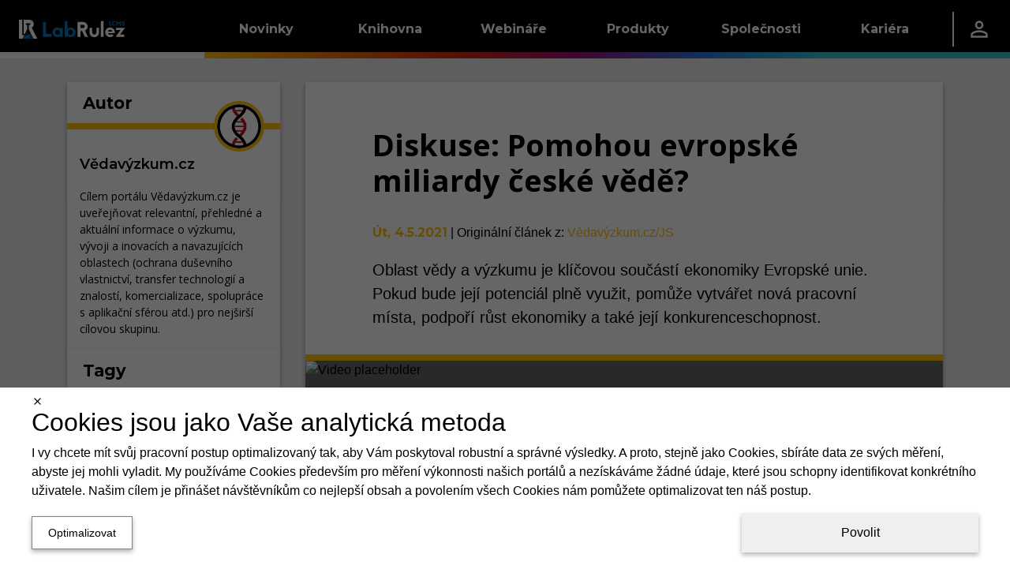

--- FILE ---
content_type: text/html; charset=utf-8
request_url: https://lcms.cz/article/1282
body_size: 39943
content:
<!DOCTYPE html><html lang="cs"><head><meta charSet="utf-8" data-next-head=""/><meta name="viewport" content="width=device-width" data-next-head=""/><link rel="manifest" href="/static/manifests/manifest_lcms_cs-CZ.json" data-next-head=""/><link rel="icon" type="image/png" sizes="16x16" href="/static/LR_LCMS_favicon_16px.png" data-next-head=""/><link rel="icon" type="image/png" sizes="32x32" href="/static/LR_LCMS_favicon_32px.png" data-next-head=""/><link rel="icon" type="image/png" sizes="42x42" href="/static/LR_LCMS_favicon_48px.png" data-next-head=""/><meta name="twitter:card" content="summary_large_image" data-next-head=""/><meta name="twitter:site" content="@LabLcms" data-next-head=""/><meta property="fb:app_id" content="520204079124508" data-next-head=""/><link rel="canonical" href="https://lcms.cz/article/1282" data-next-head=""/><meta name="robots" content="follow,index,max-snippet:-1,max-image-preview:large,max-video-preview:-1" data-next-head=""/><title data-next-head="">Diskuse: Pomohou evropské miliardy české vědě?  | LabRulez LCMS</title><meta name="description" content="Oblast vědy a výzkumu je klíčovou součástí ekonomiky Evropské unie. Pokud bude její potenciál plně využit, pomůže vytvářet nová pracovní místa, podpoří růst …" data-next-head=""/><meta property="og:title" content="Diskuse: Pomohou evropské miliardy české vědě? " data-next-head=""/><meta property="og:description" content="Oblast vědy a výzkumu je klíčovou součástí ekonomiky Evropské unie. Pokud bude její potenciál plně využit, pomůže vytvářet nová pracovní místa, podpoří růst …" data-next-head=""/><meta property="og:url" content="https://lcms.cz/article/1282" data-next-head=""/><meta property="og:type" content="video.other" data-next-head=""/><meta property="og:image" content="https://lcms.cz/labrulez-bucket-strapi-h3hsga3/Institut_pro_politiku_a_spolecnost_Svetlejsi_budoucnost_vyzkumu_pomohou_evropske_miliardy_ceske_vede_7ebeed4650/Institut-pro-politiku-a-spolecnost-Svetlejsi-budoucnost-vyzkumu-pomohou-evropske-miliardy-ceske-vede_s.jpeg" data-next-head=""/><meta property="og:image:alt" content="&lt;p&gt;Institut pro politiku a společnost: Světlejší budoucnost výzkumu – pomohou evropské miliardy české vědě?&lt;/p&gt;
" data-next-head=""/><meta property="og:video" content="https://www.youtube.com/embed/Ga_uc-sunhk" data-next-head=""/><meta property="og:video:alt" content="&lt;p&gt;Institut pro politiku a společnost: Světlejší budoucnost výzkumu – pomohou evropské miliardy české vědě?&lt;/p&gt;
" data-next-head=""/><meta property="og:site_name" content="LabRulez LCMS" data-next-head=""/><link rel="preconnect" href="https://www.gstatic.com" crossorigin="anonymous"/><link rel="dns-prefetch" href="https://www.gstatic.com"/><link rel="preconnect" href="https://fonts.gstatic.com" crossorigin="anonymous"/><link rel="preconnect" href="https://storage.googleapis.com" crossorigin="anonymous"/><link rel="dns-prefetch" href="https://storage.googleapis.com"/><meta name="theme-color" content="#000000"/><meta name="msapplication-navbutton-color" content="#000000"/><meta name="apple-mobile-web-app-status-bar-style" content="#000000"/><link rel="preload" href="/_next/static/css/2bb6709c627f0dc5.css" as="style"/><link rel="preload" href="/_next/static/css/f2de57e8a6e3404f.css" as="style"/><style data-next-head="">html,body {margin: 0;}.grecaptcha-badge {visibility: hidden;}</style><script type="application/ld+json" data-next-head="">{"@context":"https://schema.org","@type":"VideoObject","name":"Diskuse: Pomohou evropské miliardy české vědě? ","description":"Oblast vědy a výzkumu je klíčovou součástí ekonomiky Evropské unie. Pokud bude její potenciál plně využit, pomůže vytvářet nová pracovní místa, podpoří růst ekonomiky a také její konkurenceschopnost.","thumbnailUrl":"https://i.ytimg.com/vi/Ga_uc-sunhk/maxresdefault.jpg","embedUrl":"https://www.youtube.com/embed/Ga_uc-sunhk","uploadDate":"2021-04-30T00:00:00.000Z"}</script><script type="application/ld+json" data-next-head="">{"@context":"https://schema.org","@type":"Organization","name":"Labrulez","sameAs":["https://www.facebook.com/Labrulezlcms-102350331157918/","https://x.com/LabLcms","https://www.linkedin.com/company/labrulezlcms"],"url":"https://lcms.cz"}</script><link rel="stylesheet" href="/_next/static/css/2bb6709c627f0dc5.css" data-n-g=""/><link rel="stylesheet" href="/_next/static/css/f2de57e8a6e3404f.css"/><noscript data-n-css=""></noscript><script defer="" noModule="" src="/_next/static/chunks/polyfills-42372ed130431b0a.js"></script><script src="/_next/static/chunks/webpack-9eabb5e75a8ce3f1.js" defer=""></script><script src="/_next/static/chunks/framework-a7b7024b4d9fd0ca.js" defer=""></script><script src="/_next/static/chunks/main-9aecd19503e3cf9e.js" defer=""></script><script src="/_next/static/chunks/pages/_app-d77fa9984af2e35b.js" defer=""></script><script src="/_next/static/chunks/29107295-a5c0cca9b8761d61.js" defer=""></script><script src="/_next/static/chunks/3540-b9922fa3ef4b5659.js" defer=""></script><script src="/_next/static/chunks/1238-835a053bb99a3cb6.js" defer=""></script><script src="/_next/static/chunks/1433-7f1ac077cc424605.js" defer=""></script><script src="/_next/static/chunks/1781-f9092b09cf6b5db7.js" defer=""></script><script src="/_next/static/chunks/9319-3bd46c0e660a3af7.js" defer=""></script><script src="/_next/static/chunks/6755-57e8b18b94363594.js" defer=""></script><script src="/_next/static/chunks/7575-43a6aa57a4162817.js" defer=""></script><script src="/_next/static/chunks/2315-98d2e26bc7b99591.js" defer=""></script><script src="/_next/static/chunks/6459-14550d5d739905f1.js" defer=""></script><script src="/_next/static/chunks/2814-5c9e165c03f64d45.js" defer=""></script><script src="/_next/static/chunks/791-eb9087ef7969ca2a.js" defer=""></script><script src="/_next/static/chunks/1379-5c84206226a56428.js" defer=""></script><script src="/_next/static/chunks/pages/article/%5Bid%5D-f605c4dc08bb395d.js" defer=""></script><script src="/_next/static/i8-ERcm4Krnp79WWt2G3e/_buildManifest.js" defer=""></script><script src="/_next/static/i8-ERcm4Krnp79WWt2G3e/_ssgManifest.js" defer=""></script><style data-styled="" data-styled-version="6.1.11">.dlLySt{width:100%;margin-left:auto;margin-right:auto;}/*!sc*/
@media (min-width:576px){.dlLySt{padding:0 15px;}}/*!sc*/
@media (min-width:768px){.dlLySt{max-width:720px;padding:15px;}}/*!sc*/
@media (min-width:992px){.dlLySt{max-width:960px;}}/*!sc*/
@media (min-width:1200px){.dlLySt{max-width:1140px;padding-top:30px;}}/*!sc*/
@media (min-width:1768px){.dlLySt{max-width:1708px;}}/*!sc*/
data-styled.g1[id="sc-1dfae689-0"]{content:"dlLySt,"}/*!sc*/
.hGamzA{display:grid;grid-column-gap:2rem;grid-row-gap:1rem;grid-template-columns:1fr;}/*!sc*/
.hGamzA >*{display:contents;}/*!sc*/
.hGamzA >:is(:nth-child(1),:nth-child(3)){display:none;}/*!sc*/
@media (min-width:1200px){.hGamzA{grid-template-columns:1fr 3fr;}.hGamzA >:nth-child(1){display:contents;}}/*!sc*/
@media (min-width:1768px){.hGamzA{grid-template-columns:2fr 7fr 3fr;}.hGamzA >:nth-child(3){display:contents;}}/*!sc*/
data-styled.g6[id="sc-1dfae689-5"]{content:"hGamzA,"}/*!sc*/
.kiRWWO{min-width:0;height:100%;display:flex;flex-direction:column;gap:1rem;}/*!sc*/
data-styled.g9[id="sc-1dfae689-8"]{content:"kiRWWO,"}/*!sc*/
.bcuica{display:none;}/*!sc*/
@media (min-width:0) and (max-width:calc(992px - 0.02px)){.bcuica{display:contents;}}/*!sc*/
.geCVXE{display:none;}/*!sc*/
@media (min-width:1768px) and (max-width:150vw){.geCVXE{display:contents;}}/*!sc*/
.ipkjve{display:none;}/*!sc*/
@media (min-width:992px) and (max-width:calc(1768px - 0.02px)){.ipkjve{display:contents;}}/*!sc*/
.cQKEWt{display:none;}/*!sc*/
@media (min-width:768px) and (max-width:150vw){.cQKEWt{display:contents;}}/*!sc*/
.FWmRN{display:none;}/*!sc*/
@media (min-width:0) and (max-width:calc(768px - 0.02px)){.FWmRN{display:contents;}}/*!sc*/
.cYMgIH{display:none;}/*!sc*/
@media (min-width:768px) and (max-width:calc(992px - 0.02px)){.cYMgIH{display:contents;}}/*!sc*/
.fpyzMH{display:none;}/*!sc*/
@media (min-width:1200px) and (max-width:150vw){.fpyzMH{display:contents;}}/*!sc*/
data-styled.g14[id="sc-1dfae689-13"]{content:"bcuica,geCVXE,ipkjve,cQKEWt,FWmRN,cYMgIH,fpyzMH,"}/*!sc*/
.btBOjS{display:flex;flex-direction:column;flex:1;}/*!sc*/
data-styled.g19[id="sc-a423319-0"]{content:"btBOjS,"}/*!sc*/
.ivxepe{text-decoration:none;font-family:'Montserrat','Montserrat Fallback';font-size:18px;font-weight:400;text-decoration:none;color:white;}/*!sc*/
.ivxepe:hover{color:white;text-decoration:none;}/*!sc*/
data-styled.g20[id="sc-a423319-1"]{content:"ivxepe,"}/*!sc*/
.eqrttq{display:grid;grid-template-columns:auto auto;row-gap:0.5rem;column-gap:0.5em;padding-left:10px;}/*!sc*/
@media (max-width:calc(576px - 0.02px)){.eqrttq{grid-template-columns:auto;justify-content:flex-start;}}/*!sc*/
data-styled.g21[id="sc-a423319-2"]{content:"eqrttq,"}/*!sc*/
.bCXQn{text-decoration:none;font-family:'Montserrat','Montserrat Fallback';font-size:15px;font-weight:300;font-style:italic;margin-top:20px;}/*!sc*/
data-styled.g22[id="sc-a423319-3"]{content:"bCXQn,"}/*!sc*/
.flqVrt{color:black;}/*!sc*/
data-styled.g24[id="sc-1d65a96f-0"]{content:"kIiTmS,flqVrt,"}/*!sc*/
.GRqUK{display:flex;flex-direction:column;flex:1;}/*!sc*/
data-styled.g25[id="sc-4077679a-0"]{content:"GRqUK,"}/*!sc*/
.gRlwKv{padding:12px;}/*!sc*/
data-styled.g26[id="sc-4077679a-1"]{content:"gRlwKv,"}/*!sc*/
.ciJjKC{display:flex;flex-direction:column;align-items:center;margin-top:-5px;}/*!sc*/
data-styled.g27[id="sc-4077679a-2"]{content:"ciJjKC,"}/*!sc*/
.linILa{display:flex;flex-direction:column;flex:1;}/*!sc*/
data-styled.g28[id="sc-9a50e8e-0"]{content:"linILa,"}/*!sc*/
.hnRpXZ{padding:0 0.5rem;}/*!sc*/
data-styled.g29[id="sc-9a50e8e-1"]{content:"hnRpXZ,"}/*!sc*/
.kzJbaE{flex:1;display:flex;justify-content:center;}/*!sc*/
data-styled.g30[id="sc-9a50e8e-2"]{content:"kzJbaE,"}/*!sc*/
.ldTgSP{display:flex;height:100%;align-items:center;justify-content:center;flex:1;width:auto;color:white;}/*!sc*/
data-styled.g31[id="sc-208833af-0"]{content:"ldTgSP,"}/*!sc*/
.fwXZzw{display:flex;flex-direction:row;justify-content:center;height:100%;min-width:60%;padding-top:3px;}/*!sc*/
data-styled.g32[id="sc-208833af-1"]{content:"fwXZzw,"}/*!sc*/
.cgeSNs{display:flex;margin-left:30px;margin-right:30px;margin-top:-15px;padding-bottom:20px;flex:0.4;}/*!sc*/
.dtvoxz{display:flex;margin-left:30px;margin-right:30px;margin-top:-15px;padding-bottom:20px;flex:1;}/*!sc*/
data-styled.g33[id="sc-208833af-2"]{content:"cgeSNs,dtvoxz,"}/*!sc*/
.eRVvUV{text-decoration:none;font-family:'Montserrat','Montserrat Fallback';font-size:1.5rem;font-weight:700;color:white;display:block;border-bottom:3px solid white;margin-top:2rem;margin-bottom:20px;}/*!sc*/
data-styled.g34[id="sc-208833af-3"]{content:"eRVvUV,"}/*!sc*/
.ehfRVR{box-shadow:0 -3px 6px 0 RGBA(0, 0, 0, 0.16),0 -3px 6px 0 RGBA(0, 0, 0, 0.16);display:flex;overflow-x:hidden;border-top:8px solid black;border-image:linear-gradient( to right,#FFC107,#F27405,#D92B04,#A10B79,#2975D9,#2FC3D4 ) 1;background:black;overflow:hidden;align-items:center;justify-content:center;height:270px;padding:0px;}/*!sc*/
data-styled.g35[id="sc-b9e116e4-0"]{content:"ehfRVR,"}/*!sc*/
.dULKxS{border:none;padding:0;margin:0;text-decoration:none;background:transparent;color:inherit;cursor:pointer;font-size:1rem;font-family:inherit;appearance:none;overflow:visible;text-transform:none;padding:0 1rem;height:100%;display:flex;align-items:center;}/*!sc*/
data-styled.g55[id="sc-a8e7e2b8-0"]{content:"dULKxS,"}/*!sc*/
.bykTRP{height:100%;padding:0 1.5rem;display:flex;align-items:center;}/*!sc*/
data-styled.g57[id="sc-9c45b4dd-0"]{content:"bykTRP,"}/*!sc*/
.iaBNGH{height:100%;display:flex;flex-direction:column;justify-content:center;}/*!sc*/
data-styled.g58[id="sc-837a6305-0"]{content:"iaBNGH,"}/*!sc*/
.dZyVgb{width:0.1rem;height:60%;background-color:white;}/*!sc*/
data-styled.g59[id="sc-837a6305-1"]{content:"dZyVgb,"}/*!sc*/
.cDGJWe{display:flex;justify-content:space-between;gap:1rem;}/*!sc*/
data-styled.g60[id="sc-25e33e81-0"]{content:"cDGJWe,"}/*!sc*/
.cmvZer{color:white;text-decoration:none;}/*!sc*/
.cmvZer:hover{color:white;text-decoration:none;}/*!sc*/
data-styled.g61[id="sc-25e33e81-1"]{content:"cmvZer,"}/*!sc*/
.hSzfdf{display:flex;flex-direction:column;gap:0.5rem;}/*!sc*/
data-styled.g62[id="sc-108d9764-0"]{content:"hSzfdf,"}/*!sc*/
.bivDrs{width:100%;height:1.5rem;background-color:transparent;}/*!sc*/
.hFzvmn{width:100%;height:1rem;background-color:transparent;}/*!sc*/
.ikgFxz{width:0.25rem;height:100%;background-color:#FFC107;}/*!sc*/
.dJnCzE{width:0.25rem;height:100%;background-color:#F27405;}/*!sc*/
.cwfswr{width:0.25rem;height:100%;background-color:#D92B04;}/*!sc*/
.fXKqLO{width:0.25rem;height:100%;background-color:#A10B79;}/*!sc*/
.ewUbDa{width:0.25rem;height:100%;background-color:#2975D9;}/*!sc*/
.gFKswC{width:0.25rem;height:100%;background-color:#2FC3D4;}/*!sc*/
.evMzYw{width:100%;height:2rem;background-color:transparent;}/*!sc*/
.iAaJxd{width:100%;height:1em;background-color:transparent;}/*!sc*/
.gFEBUU{width:100%;height:8px;background-color:transparent;}/*!sc*/
data-styled.g63[id="sc-95944523-0"]{content:"bivDrs,hFzvmn,ikgFxz,dJnCzE,cwfswr,fXKqLO,ewUbDa,gFKswC,evMzYw,iAaJxd,gFEBUU,"}/*!sc*/
.dETohi{width:9.8rem;display:flex;}/*!sc*/
data-styled.g64[id="sc-45a7184b-0"]{content:"dETohi,"}/*!sc*/
.ewSgqk{list-style:none;padding-left:0;display:flex;flex-direction:column;}/*!sc*/
data-styled.g65[id="sc-45a7184b-1"]{content:"ewSgqk,"}/*!sc*/
.hkawrD{padding:0.25rem 1rem;display:inline-block;color:hsl(0deg, 0%, 100%);text-decoration:none;text-decoration:none;font-family:'Montserrat','Montserrat Fallback';font-size:0.9rem;font-weight:400;cursor:pointer;}/*!sc*/
.hkawrD:hover{color:hsl(0deg, 0%, 100%);text-decoration:none;}/*!sc*/
.lpgrXj{padding:0.25rem 1rem;display:inline-block;color:hsl(0, 0%, 75%);text-decoration:none;text-decoration:none;font-family:'Montserrat','Montserrat Fallback';font-size:0.9rem;font-weight:300;cursor:not-allowed;}/*!sc*/
.lpgrXj:hover{color:hsl(0, 0%, 75%);text-decoration:none;}/*!sc*/
.dpAnCY{padding:0.25rem 1rem;display:inline-block;color:hsl(0deg, 0%, 100%);text-decoration:none;text-decoration:none;font-family:'Montserrat','Montserrat Fallback';font-size:0.9rem;font-weight:700;cursor:pointer;}/*!sc*/
.dpAnCY:hover{color:hsl(0deg, 0%, 100%);text-decoration:none;}/*!sc*/
data-styled.g66[id="sc-45a7184b-2"]{content:"hkawrD,lpgrXj,dpAnCY,"}/*!sc*/
.eXdqcz{display:flex;justify-content:space-around;}/*!sc*/
data-styled.g68[id="sc-c7b800bb-0"]{content:"eXdqcz,"}/*!sc*/
.ikSSCQ{display:flex;justify-content:space-between;padding:1rem 1.5rem;padding-right:0;}/*!sc*/
data-styled.g69[id="sc-72ba8d11-0"]{content:"ikSSCQ,"}/*!sc*/
.A-DAFP{display:flex;flex-direction:column;justify-content:space-between;}/*!sc*/
data-styled.g70[id="sc-72ba8d11-1"]{content:"A-DAFP,"}/*!sc*/
.hUqfOg{display:flex;}/*!sc*/
data-styled.g71[id="sc-72ba8d11-2"]{content:"hUqfOg,"}/*!sc*/
.cQcpjd{width:5rem;height:100%;display:flex;align-items:flex-end;justify-content:center;}/*!sc*/
data-styled.g72[id="sc-72ba8d11-3"]{content:"cQcpjd,"}/*!sc*/
.jXHMnw{color:white;text-decoration:none;width:9.8rem;height:100%;padding:0 1rem;display:flex;flex-direction:row;align-items:center;justify-content:center;text-decoration:none;font-family:'Montserrat','Montserrat Fallback';font-size:1rem;font-weight:700;background:linear-gradient(to bottom,hsl(0deg, 0%, 0%) 50%,transparent 50%),linear-gradient(to bottom,#FFC107 45%,#b98b00 50%,transparent 50%),linear-gradient(to right,#FFC107,#F27405);background-size:100% 200%;background-position-y:-0.5rem,-0.5rem,0;transition:background-position-y 0.5s;}/*!sc*/
.jXHMnw:hover{color:white;text-decoration:none;}/*!sc*/
.jXHMnw:hover{background-position-y:100%,-0.5rem,0;}/*!sc*/
.kiYxaG{color:white;text-decoration:none;width:9.8rem;height:100%;padding:0 1rem;display:flex;flex-direction:row;align-items:center;justify-content:center;text-decoration:none;font-family:'Montserrat','Montserrat Fallback';font-size:1rem;font-weight:700;background:linear-gradient(to bottom,hsl(0deg, 0%, 0%) 50%,transparent 50%),linear-gradient(to bottom,#F27405 45%,#a75003 50%,transparent 50%),linear-gradient(to right,#F27405,#D92B04);background-size:100% 200%;background-position-y:-0.5rem,-0.5rem,0;transition:background-position-y 0.5s;}/*!sc*/
.kiYxaG:hover{color:white;text-decoration:none;}/*!sc*/
.kiYxaG:hover{background-position-y:100%,-0.5rem,0;}/*!sc*/
.coyglT{color:white;text-decoration:none;width:9.8rem;height:100%;padding:0 1rem;display:flex;flex-direction:row;align-items:center;justify-content:center;text-decoration:none;font-family:'Montserrat','Montserrat Fallback';font-size:1rem;font-weight:700;background:linear-gradient(to bottom,hsl(0deg, 0%, 0%) 50%,transparent 50%),linear-gradient(to bottom,#D92B04 45%,#8e1c03 50%,transparent 50%),linear-gradient(to right,#D92B04,#A10B79);background-size:100% 200%;background-position-y:-0.5rem,-0.5rem,0;transition:background-position-y 0.5s;}/*!sc*/
.coyglT:hover{color:white;text-decoration:none;}/*!sc*/
.coyglT:hover{background-position-y:100%,-0.5rem,0;}/*!sc*/
.iYBqTm{color:white;text-decoration:none;width:9.8rem;height:100%;padding:0 1rem;display:flex;flex-direction:row;align-items:center;justify-content:center;text-decoration:none;font-family:'Montserrat','Montserrat Fallback';font-size:1rem;font-weight:700;background:linear-gradient(to bottom,hsl(0deg, 0%, 0%) 50%,transparent 50%),linear-gradient(to bottom,#A10B79 45%,#590643 50%,transparent 50%),linear-gradient(to right,#A10B79,#2975D9);background-size:100% 200%;background-position-y:-0.5rem,-0.5rem,0;transition:background-position-y 0.5s;}/*!sc*/
.iYBqTm:hover{color:white;text-decoration:none;}/*!sc*/
.iYBqTm:hover{background-position-y:100%,-0.5rem,0;}/*!sc*/
.ibJrIz{color:white;text-decoration:none;width:9.8rem;height:100%;padding:0 1rem;display:flex;flex-direction:row;align-items:center;justify-content:center;text-decoration:none;font-family:'Montserrat','Montserrat Fallback';font-size:1rem;font-weight:700;background:linear-gradient(to bottom,hsl(0deg, 0%, 0%) 50%,transparent 50%),linear-gradient(to bottom,#2975D9 45%,#1b529a 50%,transparent 50%),linear-gradient(to right,#2975D9,#2FC3D4);background-size:100% 200%;background-position-y:-0.5rem,-0.5rem,0;transition:background-position-y 0.5s;}/*!sc*/
.ibJrIz:hover{color:white;text-decoration:none;}/*!sc*/
.ibJrIz:hover{background-position-y:100%,-0.5rem,0;}/*!sc*/
.gVDluE{color:white;text-decoration:none;width:9.8rem;height:100%;padding:0 1rem;display:flex;flex-direction:row;align-items:center;justify-content:center;text-decoration:none;font-family:'Montserrat','Montserrat Fallback';font-size:1rem;font-weight:700;background:linear-gradient(to bottom,hsl(0deg, 0%, 0%) 50%,transparent 50%),linear-gradient(to bottom,#2FC3D4 45%,#1f8b97 50%,transparent 50%),linear-gradient(to right,#2FC3D4,#2FC3D4);background-size:100% 200%;background-position-y:-0.5rem,-0.5rem,0;transition:background-position-y 0.5s;}/*!sc*/
.gVDluE:hover{color:white;text-decoration:none;}/*!sc*/
.gVDluE:hover{background-position-y:100%,-0.5rem,0;}/*!sc*/
data-styled.g73[id="sc-c7b84435-0"]{content:"jXHMnw,kiYxaG,coyglT,iYBqTm,ibJrIz,gVDluE,"}/*!sc*/
.ePiGVa{height:100%;display:flex;flex-direction:row;align-items:center;background:linear-gradient(to bottom,transparent 50%,white 50%);background-size:100% 200%;background-position-y:-0.5rem;}/*!sc*/
.hSicOC{height:100%;display:flex;flex-direction:row;align-items:center;background:linear-gradient(to bottom,transparent 50%,#2FC3D4 50%);background-size:100% 200%;background-position-y:-0.5rem;}/*!sc*/
data-styled.g74[id="sc-5a7f1f44-0"]{content:"ePiGVa,hSicOC,"}/*!sc*/
.jZlnKG{position:absolute;z-index:-1;width:100%;background-color:hsl(0deg, 0%, 0%);overflow:hidden;transform:translateY(-200%);transition:0.25s transform;transition-delay:0.25s;}/*!sc*/
data-styled.g75[id="sc-17b98402-0"]{content:"jZlnKG,"}/*!sc*/
.huJRDP{height:100%;}/*!sc*/
.huJRDP:hover .sc-17b98402-0{transform:translateY(0%);}/*!sc*/
data-styled.g76[id="sc-17b98402-1"]{content:"huJRDP,"}/*!sc*/
.ljpvWY{height:100%;display:flex;flex-direction:row;justify-content:space-between;background-color:hsl(0deg, 0%, 0%);color:white;}/*!sc*/
data-styled.g77[id="sc-17b98402-2"]{content:"ljpvWY,"}/*!sc*/
.dFvsxc{display:flex;flex-direction:row;justify-content:space-between;align-items:center;}/*!sc*/
data-styled.g78[id="sc-17b98402-3"]{content:"dFvsxc,"}/*!sc*/
.fLvLxw{flex-grow:1;}/*!sc*/
data-styled.g79[id="sc-17b98402-4"]{content:"fLvLxw,"}/*!sc*/
.kGTENQ{width:5rem;height:100%;display:flex;align-items:center;justify-content:center;}/*!sc*/
data-styled.g80[id="sc-17b98402-5"]{content:"kGTENQ,"}/*!sc*/
.iBaBd{height:100%;display:flex;flex-direction:row;align-items:center;background:linear-gradient(to bottom,hsl(0deg, 0%, 0%) 50%,transparent 50%),linear-gradient(to right,#FFC107, #F27405, #D92B04, #A10B79, #2975D9, #2FC3D4);background-size:100% 200%;background-position-y:-0.5rem,0;}/*!sc*/
data-styled.g81[id="sc-8b5bc3c5-0"]{content:"iBaBd,"}/*!sc*/
.Clzl{display:flex;flex-direction:column;}/*!sc*/
data-styled.g82[id="sc-e835c661-0"]{content:"Clzl,"}/*!sc*/
.jumSpd{list-style:none;padding-left:0;}/*!sc*/
data-styled.g83[id="sc-e835c661-1"]{content:"jumSpd,"}/*!sc*/
.eEWjOE{padding:0.1rem 0.8rem;border-left:4px solid #FFC107;}/*!sc*/
.jemAvL{padding:0.1rem 0.8rem;border-left:4px solid #F27405;}/*!sc*/
.WWXnE{padding:0.1rem 0.8rem;border-left:4px solid #D92B04;}/*!sc*/
.deoNGN{padding:0.1rem 0.8rem;border-left:4px solid #A10B79;}/*!sc*/
.jodBHR{padding:0.1rem 0.8rem;border-left:4px solid #2975D9;}/*!sc*/
.IrbUN{padding:0.1rem 0.8rem;border-left:4px solid #2FC3D4;}/*!sc*/
data-styled.g84[id="sc-e835c661-2"]{content:"eEWjOE,jemAvL,WWXnE,deoNGN,jodBHR,IrbUN,"}/*!sc*/
.enwAmT{color:white;text-decoration:none;text-decoration:none;font-family:'Montserrat','Montserrat Fallback';font-size:1rem;font-weight:700;}/*!sc*/
.enwAmT:hover{color:white;text-decoration:none;}/*!sc*/
data-styled.g85[id="sc-e835c661-3"]{content:"enwAmT,"}/*!sc*/
.kuOsXi{list-style:none;padding-left:0;padding-left:1.5rem;}/*!sc*/
data-styled.g86[id="sc-e835c661-4"]{content:"kuOsXi,"}/*!sc*/
.fSBobl{padding:0.5rem 0;}/*!sc*/
data-styled.g87[id="sc-e835c661-5"]{content:"fSBobl,"}/*!sc*/
.cNZxjq{color:hsl(0deg, 0%, 100%);text-decoration:none;text-decoration:none;font-family:'Montserrat','Montserrat Fallback';font-size:0.9rem;font-weight:400;cursor:pointer;}/*!sc*/
.cNZxjq:hover{color:hsl(0deg, 0%, 100%);text-decoration:none;}/*!sc*/
.cDcxIq{color:hsl(0, 0%, 75%);text-decoration:none;text-decoration:none;font-family:'Montserrat','Montserrat Fallback';font-size:0.9rem;font-weight:300;cursor:not-allowed;}/*!sc*/
.cDcxIq:hover{color:hsl(0, 0%, 75%);text-decoration:none;}/*!sc*/
.iqVBVB{color:hsl(0deg, 0%, 100%);text-decoration:none;text-decoration:none;font-family:'Montserrat','Montserrat Fallback';font-size:0.9rem;font-weight:700;cursor:pointer;}/*!sc*/
.iqVBVB:hover{color:hsl(0deg, 0%, 100%);text-decoration:none;}/*!sc*/
data-styled.g88[id="sc-e835c661-6"]{content:"cNZxjq,cDcxIq,iqVBVB,"}/*!sc*/
.heMxre{display:flex;flex-direction:column;}/*!sc*/
data-styled.g89[id="sc-b76597d2-0"]{content:"heMxre,"}/*!sc*/
.ctDKGX{text-decoration:none;font-family:'Montserrat','Montserrat Fallback';font-size:18px;font-weight:400;text-decoration:none;color:white;}/*!sc*/
.ctDKGX:hover{color:white;text-decoration:none;}/*!sc*/
data-styled.g90[id="sc-b76597d2-1"]{content:"ctDKGX,"}/*!sc*/
.loxFEQ{text-decoration:none;font-family:'Montserrat','Montserrat Fallback';font-size:18px;font-weight:400;text-decoration:none;color:white;}/*!sc*/
.loxFEQ:hover{color:white;text-decoration:none;}/*!sc*/
data-styled.g91[id="sc-b76597d2-2"]{content:"loxFEQ,"}/*!sc*/
.NyBG{display:grid;grid-template-columns:auto auto;row-gap:0.5rem;column-gap:0.5em;padding-left:10px;}/*!sc*/
@media (max-width:calc(576px - 0.02px)){.NyBG{grid-template-columns:auto;justify-content:flex-start;}}/*!sc*/
data-styled.g92[id="sc-b76597d2-3"]{content:"NyBG,"}/*!sc*/
.iIMRhN{text-decoration:none;font-family:'Montserrat','Montserrat Fallback';font-size:15px;font-weight:300;font-style:italic;margin-top:20px;}/*!sc*/
data-styled.g93[id="sc-b76597d2-4"]{content:"iIMRhN,"}/*!sc*/
.ctPoqK{position:relative;top:calc(-100vh + 74px);transition:0.5s top;z-index:19;width:100%;height:calc(100vh - 74px);background:hsl(0deg, 0%, 0%);overflow-y:auto;}/*!sc*/
@media (max-width:768px){.ctPoqK{top:calc(-100vh + 64px);height:calc(100vh - 64px);}}/*!sc*/
data-styled.g97[id="sc-63b2da42-0"]{content:"ctPoqK,"}/*!sc*/
.enJZnV{display:flex;flex-direction:column;padding:1rem 3rem;}/*!sc*/
data-styled.g98[id="sc-63b2da42-1"]{content:"enJZnV,"}/*!sc*/
.fmtdKY{display:block;border-bottom:3px solid white;padding-bottom:0.25rem;text-decoration:none;font-family:'Montserrat','Montserrat Fallback';font-size:1.5rem;font-weight:700;color:white;}/*!sc*/
data-styled.g99[id="sc-63b2da42-2"]{content:"fmtdKY,"}/*!sc*/
.jxCAYN{display:flex;height:100%;align-items:center;}/*!sc*/
data-styled.g101[id="sc-1c31073c-0"]{content:"jxCAYN,"}/*!sc*/
.gyZNQD{display:flex;position:relative;flex-direction:column;align-items:center;justify-content:space-between;width:24px;height:20px;}/*!sc*/
data-styled.g102[id="sc-1c31073c-1"]{content:"gyZNQD,"}/*!sc*/
.ciZbKh{display:block;position:absolute;width:100%;height:15%;background-color:white;transition:transform 0.25s,top 0.25s,width 0.25s,height 0.25s;top:0px;}/*!sc*/
data-styled.g103[id="sc-1c31073c-2"]{content:"ciZbKh,"}/*!sc*/
.helWnW{display:block;position:absolute;width:100%;height:15%;background-color:white;transition:transform 0.25s,top 0.25s,width 0.25s,height 0.25s;position:absolute;top:50%;transform:translateY(-50%);}/*!sc*/
data-styled.g104[id="sc-1c31073c-3"]{content:"helWnW,"}/*!sc*/
.OcwrF{display:block;position:absolute;width:100%;height:15%;background-color:white;transition:transform 0.25s,top 0.25s,width 0.25s,height 0.25s;bottom:0px;}/*!sc*/
data-styled.g105[id="sc-1c31073c-4"]{content:"OcwrF,"}/*!sc*/
.fKJYwD{border:none;padding:0;margin:0;text-decoration:none;background:transparent;color:inherit;cursor:pointer;font-size:1rem;font-family:inherit;appearance:none;overflow:visible;text-transform:none;}/*!sc*/
data-styled.g106[id="sc-3957bfce-0"]{content:"fKJYwD,"}/*!sc*/
.jwkWdz{position:relative;height:100%;z-index:20;}/*!sc*/
data-styled.g107[id="sc-2adc9d6d-0"]{content:"jwkWdz,"}/*!sc*/
.iERZMD{width:100%;height:100%;display:flex;justify-content:space-between;}/*!sc*/
data-styled.g108[id="sc-2adc9d6d-1"]{content:"iERZMD,"}/*!sc*/
.hMKyEF{display:flex;}/*!sc*/
data-styled.g109[id="sc-2adc9d6d-2"]{content:"hMKyEF,"}/*!sc*/
.ckYMzc{width:100%;height:100%;}/*!sc*/
@media (min-width:1200px){.ckYMzc{display:none;}}/*!sc*/
data-styled.g110[id="sc-d008b2ef-0"]{content:"ckYMzc,"}/*!sc*/
.izTkGC{width:100%;height:100%;}/*!sc*/
@media (max-width:calc(1200px - 0.02px)){.izTkGC{display:none;}}/*!sc*/
data-styled.g111[id="sc-d008b2ef-1"]{content:"izTkGC,"}/*!sc*/
.NnVBm{position:relative;display:flex;justify-content:space-between;background:hsl(0deg, 0%, 100%);width:100%;height:64px;align-items:center;padding-top:16px;padding-bottom:20px;padding-left:25px;padding-right:25px;padding-bottom:8px;}/*!sc*/
@media (max-width:calc(576px - 0.02px)){.NnVBm{padding-left:15px;padding-right:15px;}}/*!sc*/
.NnVBm:after{content:'';background:linear-gradient(to right, #FFC107 0%, #F27405 22%, #D92B04 42%, #A10B79 66%, #2975D9 88%,#2FC3D4 100%);width:100%;height:8px;position:absolute;bottom:-8px;left:0;}/*!sc*/
.gxhdcJ{position:relative;display:flex;justify-content:space-between;background:hsl(0deg, 0%, 100%);width:100%;height:64px;align-items:center;padding-top:16px;padding-bottom:20px;padding-left:25px;padding-right:25px;box-shadow:0 3px 6px 0 RGBA(0, 0, 0, 0.16),0 3px 6px 0 RGBA(0, 0, 0, 0.16);}/*!sc*/
@media (max-width:calc(576px - 0.02px)){.gxhdcJ{padding-left:15px;padding-right:15px;}}/*!sc*/
data-styled.g116[id="sc-ac88c264-0"]{content:"NnVBm,gxhdcJ,"}/*!sc*/
.eBRsVy{text-decoration:none;font-family:'Montserrat','Montserrat Fallback';font-size:21px;font-weight:700;line-height:normal;margin-bottom:0px;padding-top:0px;}/*!sc*/
@media (max-width:calc(576px - 0.02px)){.eBRsVy{font-size:16px;}}/*!sc*/
data-styled.g117[id="sc-ac88c264-1"]{content:"eBRsVy,"}/*!sc*/
.jSHJzr{position:absolute;top:calc(-74px - 10px);height:calc(74px + 10px);display:block;}/*!sc*/
data-styled.g120[id="sc-ac88c264-4"]{content:"jSHJzr,"}/*!sc*/
.CyEOP{position:sticky;top:0;z-index:20;width:100%;background-color:hsl(0deg, 0%, 0%);height:74px;}/*!sc*/
@media (max-width:calc(768px - 0.02px)){.CyEOP{height:64px;}}/*!sc*/
data-styled.g127[id="sc-49a73812-0"]{content:"CyEOP,"}/*!sc*/
.flmDlc{display:flex;min-height:100vh;background-color:#ECECEC;}/*!sc*/
data-styled.g128[id="sc-4bd8bffd-0"]{content:"flmDlc,"}/*!sc*/
.hLRSJU{display:block;position:relative;}/*!sc*/
.hLRSJU::before{content:' ';position:absolute;inset:0;background-size:260% 100%;background-position-x:100%;background-image:linear-gradient( 0.1turn,hsla(0, 0%, 25%, 0.5) calc(50% - 2%),hsla(0, 0%, 75%, 0.5) calc(50%),hsla(0, 0%, 25%, 0.5) calc(50% + 2%) );animation:lfqbQx 3s cubic-bezier(0.37,0,0.63,1) infinite;border-radius:0.25rem;}/*!sc*/
data-styled.g144[id="sc-fea149cf-1"]{content:"hLRSJU,"}/*!sc*/
.fxJepT{padding-bottom:56.25%;position:relative;height:0px;}/*!sc*/
data-styled.g148[id="sc-8343b77b-0"]{content:"fxJepT,"}/*!sc*/
.eiCPrL{position:absolute;top:0px;left:0px;width:100%;height:100%;cursor:pointer;display:flex;justify-content:center;align-items:center;}/*!sc*/
.eiCPrL:hover .a{fill:#f00;fill-opacity:1;}/*!sc*/
data-styled.g150[id="sc-8343b77b-2"]{content:"eiCPrL,"}/*!sc*/
.bcQwiB{width:100%;height:100%;object-fit:cover;}/*!sc*/
data-styled.g151[id="sc-8343b77b-3"]{content:"bcQwiB,"}/*!sc*/
.kRasxZ{position:absolute;left:50%;top:50%;width:78px;height:58px;margin-left:-34px;margin-top:-24px;}/*!sc*/
data-styled.g152[id="sc-8343b77b-4"]{content:"kRasxZ,"}/*!sc*/
.bugRXb{height:8px;background-color:#FFC107;}/*!sc*/
data-styled.g153[id="sc-8f03cce8-0"]{content:"bugRXb,"}/*!sc*/
.cVQBeh{position:relative;height:auto;width:100%;display:block;overflow:hidden;background:rgba(0,0,0,0.6);}/*!sc*/
data-styled.g155[id="sc-8f03cce8-2"]{content:"cVQBeh,"}/*!sc*/
.kHHDTd{box-shadow:0 3px 6px 0 RGBA(0, 0, 0, 0.16),0 3px 6px 0 RGBA(0, 0, 0, 0.16);position:relative;cursor:pointer;background:hsl(0deg, 0%, 100%);width:100%;display:flex;flex-direction:row;padding-top:8px;padding-bottom:14px;margin-top:8px;border-left:8px solid #F27405;box-shadow:none;text-decoration:none;border-left:0px;padding-bottom:16px;padding-top:16px;margin-top:0px;border-top:1px solid whitesmoke;color:black;}/*!sc*/
.kHHDTd:first-child{margin-top:8px;border-top:0px;}/*!sc*/
data-styled.g160[id="sc-bb9a776b-0"]{content:"kHHDTd,"}/*!sc*/
.hQRykr{padding-left:28px;padding-right:28px;width:100%;display:flex;flex-direction:column;align-items:flex-start;line-height:1.22em;overflow:hidden;display:flex;align-self:center;}/*!sc*/
data-styled.g161[id="sc-bb9a776b-1"]{content:"hQRykr,"}/*!sc*/
.jINurR{text-decoration:none;font-family:'Montserrat','Montserrat Fallback';font-size:16px;font-weight:700;padding-top:8px;margin-bottom:0px;padding-right:28px;max-height:3em;overflow:hidden;}/*!sc*/
data-styled.g162[id="sc-bb9a776b-2"]{content:"jINurR,"}/*!sc*/
.eFjqPP{margin-top:8px;padding-right:25px;display:flex;flex-direction:row;width:100%;}/*!sc*/
data-styled.g163[id="sc-bb9a776b-3"]{content:"eFjqPP,"}/*!sc*/
.fCPQZl{display:flex;flex-direction:row;align-items:center;margin-right:30px;}/*!sc*/
data-styled.g164[id="sc-bb9a776b-4"]{content:"fCPQZl,"}/*!sc*/
.hLdSgy{overflow-y:hidden;display:none;}/*!sc*/
data-styled.g165[id="sc-bb9a776b-5"]{content:"hLdSgy,"}/*!sc*/
.gxIOOM{text-decoration:none;font-family:'Montserrat','Montserrat Fallback';font-size:14px;font-weight:700;color:#F27405;margin-right:8px;}/*!sc*/
data-styled.g168[id="sc-bb9a776b-8"]{content:"gxIOOM,"}/*!sc*/
.gKVsjw{text-decoration:none;font-family:'Montserrat','Montserrat Fallback';font-size:12px;font-weight:700;display:flex;align-self:flex-start;padding-right:0.5em;min-width:120px;line-height:2em;color:#F27405;}/*!sc*/
data-styled.g169[id="sc-bb9a776b-9"]{content:"gKVsjw,"}/*!sc*/
.gdpJXC{text-decoration:none;font-family:'Montserrat','Montserrat Fallback';font-size:14px;font-weight:700;color:black;}/*!sc*/
data-styled.g170[id="sc-bb9a776b-10"]{content:"gdpJXC,"}/*!sc*/
.hztZmO{color:black;text-decoration:none;font-family:'Montserrat','Montserrat Fallback';font-weight:400;font-size:12px;line-height:2em;}/*!sc*/
data-styled.g171[id="sc-bb9a776b-11"]{content:"hztZmO,"}/*!sc*/
.xgHgK{position:absolute;left:0px;top:0px;bottom:0px;right:0px;}/*!sc*/
data-styled.g173[id="sc-bb9a776b-13"]{content:"xgHgK,"}/*!sc*/
.bUiBzF{box-shadow:0 3px 6px 0 RGBA(0, 0, 0, 0.16),0 3px 6px 0 RGBA(0, 0, 0, 0.16);}/*!sc*/
@media (max-width:calc(576px - 0.02px)){.bUiBzF{display:none;}}/*!sc*/
data-styled.g175[id="sc-52a955f5-0"]{content:"bUiBzF,"}/*!sc*/
.bRYDYH{box-shadow:0 3px 6px 0 RGBA(0, 0, 0, 0.16),0 3px 6px 0 RGBA(0, 0, 0, 0.16);display:flex;background:white;padding:7px;justify-content:space-around;}/*!sc*/
data-styled.g176[id="sc-7570c1a4-0"]{content:"bRYDYH,"}/*!sc*/
.hXzVIs{box-shadow:0 3px 6px 0 RGBA(0, 0, 0, 0.16),0 3px 6px 0 RGBA(0, 0, 0, 0.16);background:white;}/*!sc*/
.hXzVIs >.title{height:60px;border-bottom:8px solid #FFC107;font-family:'Montserrat','Montserrat Fallback';font-weight:bold;font-size:21px;display:flex;flex-direction:row;align-items:center;justify-content:flex-start;padding-left:20px;}/*!sc*/
.hXzVIs >.img-container-relative{position:relative;}/*!sc*/
.hXzVIs >.img-container-relative >.img-container{position:absolute;top:-36px;right:20px;}/*!sc*/
.hXzVIs >.img-container-relative >.img-container .img{border:4px solid #FFC107;width:64px;height:64px;border-radius:32px;object-fit:cover;}/*!sc*/
.hXzVIs >.content{padding:16px;margin-top:15px;}/*!sc*/
data-styled.g177[id="sc-9b295587-0"]{content:"hXzVIs,"}/*!sc*/
.bPjrki{text-decoration:none;font-family:'Montserrat','Montserrat Fallback';font-size:18px;font-weight:600;margin-bottom:16px;color:hsl(0deg, 0%, 0%);display:block;}/*!sc*/
data-styled.g179[id="sc-38eec401-1"]{content:"bPjrki,"}/*!sc*/
.gchGOr{text-decoration:none;font-family:'Open Sans','Open Sans Fallback';font-size:14px;font-weight:400;}/*!sc*/
data-styled.g180[id="sc-38eec401-2"]{content:"gchGOr,"}/*!sc*/
.iidcEt{text-decoration:none;font-family:'Open Sans','Open Sans Fallback';font-size:1rem;font-weight:400;flex:1;display:flex;width:100%;overflow-y:hidden;align-items:flex-start;padding-bottom:10px;}/*!sc*/
data-styled.g181[id="sc-4a92ae83-0"]{content:"iidcEt,"}/*!sc*/
.jTdXbq{position:relative;flex:1;display:flex;flex-direction:column;padding-left:25px;padding-right:25px;max-height:none;}/*!sc*/
@media (min-width:768px){.jTdXbq{padding-left:40px;padding-right:40px;max-height:78%;}}/*!sc*/
data-styled.g182[id="sc-cb7f0440-0"]{content:"jTdXbq,"}/*!sc*/
.gJauxj{color:hsl(0deg, 0%, 0%);text-decoration:none;font-family:'Montserrat','Montserrat Fallback';font-size:14px;font-weight:600;font-size:14px;line-height:1.4em;text-overflow:ellipsis;overflow:hidden;display:-webkit-box;-webkit-line-clamp:2;-webkit-box-orient:vertical;}/*!sc*/
data-styled.g184[id="sc-d1915506-0"]{content:"gJauxj,"}/*!sc*/
.gIAbUy{display:flex;flex-direction:row;align-items:center;cursor:pointer;margin-left:5%;z-index:2;margin:0px 10px 0px 10px;}/*!sc*/
data-styled.g185[id="sc-d1915506-1"]{content:"gIAbUy,"}/*!sc*/
.BBaKU{z-index:1;display:flex;flex-direction:row;justify-content:space-around;align-items:center;flex:1;padding-left:20px;padding-right:25px;height:100%;}/*!sc*/
.BPpqv{z-index:1;display:flex;flex-direction:row;justify-content:space-around;align-items:center;flex:1;padding-left:20px;padding-right:25px;height:auto;}/*!sc*/
data-styled.g186[id="sc-d1915506-2"]{content:"BBaKU,BPpqv,"}/*!sc*/
.bmwOhE{display:flex;flex-direction:column;margin-top:5px;margin-bottom:5px;min-width:0;}/*!sc*/
data-styled.g187[id="sc-d1915506-3"]{content:"bmwOhE,"}/*!sc*/
.iQBhjk{display:flex;flex-direction:row;align-items:center;padding-left:25px;min-height:40px;margin-top:auto;margin-bottom:10px;border-top:1px solid transparent;justify-content:space-between;width:100%;max-width:100%;}/*!sc*/
@media (min-width:768px){.iQBhjk{padding-left:40px;}}/*!sc*/
data-styled.g188[id="sc-d1915506-4"]{content:"iQBhjk,"}/*!sc*/
.hYMWTB{display:flex;flex-direction:row;width:100%;justify-content:space-between;}/*!sc*/
data-styled.g189[id="sc-d1915506-5"]{content:"hYMWTB,"}/*!sc*/
.fPluAq{display:block;position:relative;width:100%;height:240px;object-fit:cover;}/*!sc*/
data-styled.g190[id="sc-6491ad1f-0"]{content:"fPluAq,"}/*!sc*/
.kFzjfV{position:absolute;left:0px;top:0px;width:100%;height:100%;z-index:1;}/*!sc*/
data-styled.g193[id="sc-8ebd4735-0"]{content:"kFzjfV,"}/*!sc*/
.dQNMDq{color:black;text-decoration:none;outline:none;}/*!sc*/
data-styled.g194[id="sc-8ebd4735-1"]{content:"dQNMDq,"}/*!sc*/
.cKBPax{background:white;display:flex;flex-direction:column;height:auto;}/*!sc*/
@media (min-width:768px){.cKBPax{height:16em;}}/*!sc*/
data-styled.g198[id="sc-c5c6bdda-0"]{content:"cKBPax,"}/*!sc*/
.kesYiI{font-size:16px;line-height:1.3em;overflow:hidden;margin-top:30px;}/*!sc*/
@media (max-width:calc(992px - 0.02px)){.kesYiI{font-size:14px;margin-top:20px;}}/*!sc*/
data-styled.g202[id="sc-774918bb-0"]{content:"kesYiI,"}/*!sc*/
.lbDkNj{text-decoration:none;font-family:'Open Sans','Open Sans Fallback';font-weight:700;color:#FFC107;}/*!sc*/
data-styled.g203[id="sc-774918bb-1"]{content:"lbDkNj,"}/*!sc*/
.jPJIps{font-weight:bold;}/*!sc*/
data-styled.g204[id="sc-774918bb-2"]{content:"jPJIps,"}/*!sc*/
.gOxTBY{text-decoration:none;font-family:'Open Sans','Open Sans Fallback';font-weight:400;}/*!sc*/
data-styled.g205[id="sc-774918bb-3"]{content:"gOxTBY,"}/*!sc*/
.bKwQby{display:flex;max-height:81px;overflow:hidden;margin-bottom:15px;}/*!sc*/
data-styled.g215[id="sc-270efa3f-0"]{content:"bKwQby,"}/*!sc*/
.kEPGjr{text-decoration:none;font-family:'Open Sans','Open Sans Fallback';font-weight:700;margin-bottom:0px;line-height:1.3em;}/*!sc*/
data-styled.g216[id="sc-270efa3f-1"]{content:"kEPGjr,"}/*!sc*/
.cwAVZb{border-bottom:0px;margin-top:2px;margin-bottom:15px;}/*!sc*/
@media (max-width:calc(992px - 0.02px)){.cwAVZb{margin-top:2px;}}/*!sc*/
data-styled.g217[id="sc-270efa3f-2"]{content:"cwAVZb,"}/*!sc*/
.dmsQzs{box-shadow:0 3px 6px 0 RGBA(0, 0, 0, 0.16),0 3px 6px 0 RGBA(0, 0, 0, 0.16);position:relative;min-width:0;}/*!sc*/
data-styled.g227[id="sc-d5b139ba-0"]{content:"dmsQzs,"}/*!sc*/
.fviQkq{display:grid;margin-bottom:9px;row-gap:12px;column-gap:12px;justify-content:space-around;grid-template-columns:auto;}/*!sc*/
@media (min-width:1200px){.fviQkq{grid-template-columns:1fr 1fr;}}/*!sc*/
@media (min-width:1768px){.fviQkq{grid-template-columns:auto;}}/*!sc*/
data-styled.g228[id="sc-42f6e862-0"]{content:"fviQkq,"}/*!sc*/
.hvUGZN{width:100%;}/*!sc*/
data-styled.g229[id="sc-e600ea72-0"]{content:"hvUGZN,"}/*!sc*/
.fyrKLJ{text-decoration:none;font-family:'Montserrat','Montserrat Fallback';font-weight:700;margin-bottom:8px;min-height:22px;padding-left:12px;padding-right:12px;border:1px solid black;margin-right:8px;}/*!sc*/
data-styled.g230[id="sc-8da3480d-0"]{content:"fyrKLJ,"}/*!sc*/
.ecaeOI{display:flex;flex-wrap:wrap;}/*!sc*/
data-styled.g231[id="sc-8da3480d-1"]{content:"ecaeOI,"}/*!sc*/
.cJbdPV{max-width:100%;width:100%;aspect-ratio:4/1;}/*!sc*/
.cJbdPV .react-loading-skeleton{display:block;}/*!sc*/
.cJbdRQ{max-width:100%;width:100%;aspect-ratio:1/1;}/*!sc*/
.cJbdRQ .react-loading-skeleton{display:block;}/*!sc*/
data-styled.g236[id="sc-65cf3c3f-4"]{content:"cJbdPV,cJbdRQ,"}/*!sc*/
.hUwobS{text-decoration:none;font-family:'Montserrat','Montserrat Fallback';font-weight:400;}/*!sc*/
.hUwobS h1,.hUwobS h2,.hUwobS h3,.hUwobS h4,.hUwobS h5,.hUwobS h6{padding-top:24px;padding-bottom:7px;}/*!sc*/
.hUwobS h1{font-size:2.5rem;}/*!sc*/
.hUwobS h2{font-size:2rem;}/*!sc*/
.hUwobS h3{font-size:1.75rem;}/*!sc*/
.hUwobS h4{font-size:1.5rem;}/*!sc*/
.hUwobS h5{font-size:1.25rem;}/*!sc*/
.hUwobS h6{font-size:1rem;}/*!sc*/
.hUwobS blockquote{position:relative;padding-top:0.5em;padding-bottom:0.5em;padding-left:1.5em;padding-right:1em;margin:0px;background-color:rgba(0,0,0,0.03);border-left:0.15rem solid gray;}/*!sc*/
.hUwobS .cke-user_style-important{font-size:1.2em;}/*!sc*/
@media (max-width:calc(576px - 0.02px)){.hUwobS h1{font-size:24px;padding-top:14px;padding-bottom:2px;}.hUwobS h2{font-size:22px;padding-top:14px;padding-bottom:2px;}.hUwobS h3{font-size:20px;padding-top:14px;padding-bottom:2px;}.hUwobS h4{font-size:18px;padding-top:14px;padding-bottom:2px;}.hUwobS h5{font-size:18px;padding-top:14px;padding-bottom:2px;}.hUwobS h6{font-size:14px;padding-top:14px;padding-bottom:2px;}}/*!sc*/
.dYNrzR{text-decoration:none;class-name:__className_0a7615;font-weight:400;}/*!sc*/
.dYNrzR font-family:style{font-family:'Roboto Slab','Roboto Slab Fallback';font-weight:400;font-style:normal;}/*!sc*/
.dYNrzR h1,.dYNrzR h2,.dYNrzR h3,.dYNrzR h4,.dYNrzR h5,.dYNrzR h6{padding-top:24px;padding-bottom:7px;}/*!sc*/
.dYNrzR h1{font-size:2.5rem;}/*!sc*/
.dYNrzR h2{font-size:2rem;}/*!sc*/
.dYNrzR h3{font-size:1.75rem;}/*!sc*/
.dYNrzR h4{font-size:1.5rem;}/*!sc*/
.dYNrzR h5{font-size:1.25rem;}/*!sc*/
.dYNrzR h6{font-size:1rem;}/*!sc*/
.dYNrzR blockquote{position:relative;padding-top:0.5em;padding-bottom:0.5em;padding-left:1.5em;padding-right:1em;margin:0px;background-color:rgba(0,0,0,0.03);border-left:0.15rem solid gray;}/*!sc*/
.dYNrzR .cke-user_style-important{font-size:1.2em;}/*!sc*/
@media (max-width:calc(576px - 0.02px)){.dYNrzR h1{font-size:24px;padding-top:14px;padding-bottom:2px;}.dYNrzR h2{font-size:22px;padding-top:14px;padding-bottom:2px;}.dYNrzR h3{font-size:20px;padding-top:14px;padding-bottom:2px;}.dYNrzR h4{font-size:18px;padding-top:14px;padding-bottom:2px;}.dYNrzR h5{font-size:18px;padding-top:14px;padding-bottom:2px;}.dYNrzR h6{font-size:14px;padding-top:14px;padding-bottom:2px;}}/*!sc*/
data-styled.g238[id="sc-9b7d2322-0"]{content:"hUwobS,dYNrzR,"}/*!sc*/
.bYakfd{width:100%;position:relative;min-width:0px;display:flex;flex-direction:column;}/*!sc*/
data-styled.g242[id="sc-4d4c5477-0"]{content:"bYakfd,"}/*!sc*/
.dYpjEq{box-shadow:0 3px 6px 0 RGBA(0, 0, 0, 0.16),0 3px 6px 0 RGBA(0, 0, 0, 0.16);background:hsl(0deg, 0%, 100%);}/*!sc*/
data-styled.g243[id="sc-4d4c5477-1"]{content:"dYpjEq,"}/*!sc*/
.eWNVAx{color:black;font-size:16px;}/*!sc*/
data-styled.g247[id="sc-4d4c5477-5"]{content:"eWNVAx,"}/*!sc*/
.flqjar{font-size:1rem;margin-top:0.75rem;margin-bottom:1.5rem;}/*!sc*/
data-styled.g248[id="sc-4d4c5477-6"]{content:"flqjar,"}/*!sc*/
.iuZZoy{border-radius:50%;width:48px;height:48px;right:16px;object-fit:cover;object-position:center;border:2px solid #FFC107;}/*!sc*/
data-styled.g249[id="sc-4d4c5477-7"]{content:"iuZZoy,"}/*!sc*/
.NrYMX{display:flex;flex-direction:row;justify-content:space-between;padding:25px;padding-top:0px;flex-wrap:wrap;}/*!sc*/
@media (min-width:576px){.NrYMX{padding-left:60px;padding-right:60px;}}/*!sc*/
data-styled.g250[id="sc-4d4c5477-8"]{content:"NrYMX,"}/*!sc*/
.eKkBSk{display:flex;flex-direction:row;align-self:center;flex:1;margin-right:auto;min-width:180px;}/*!sc*/
.eKkBSk:nth-child(2){justify-content:flex-end;}/*!sc*/
data-styled.g251[id="sc-4d4c5477-9"]{content:"eKkBSk,"}/*!sc*/
.liCCxM{text-decoration:none;font-family:'Montserrat','Montserrat Fallback';font-size:16px;font-weight:600;align-self:center;margin-left:16px;font-size:18px;}/*!sc*/
data-styled.g252[id="sc-4d4c5477-10"]{content:"liCCxM,"}/*!sc*/
.eWGWGW{display:flex;flex-direction:row;justify-content:space-around;align-items:center;flex:1;height:64px;max-width:150px;}/*!sc*/
data-styled.g253[id="sc-4d4c5477-11"]{content:"eWGWGW,"}/*!sc*/
.ksDTLZ{cursor:pointer;}/*!sc*/
data-styled.g254[id="sc-4d4c5477-12"]{content:"ksDTLZ,"}/*!sc*/
.bLqbDr{text-decoration:none;font-family:'Open Sans','Open Sans Fallback';font-weight:400;font-weight:bold;margin-top:1.5em;font-weight:bold;margin-bottom:0;padding-left:25px;padding-right:25px;font-size:27px;}/*!sc*/
@media (min-width:576px){.bLqbDr{padding-left:60px;padding-right:60px;}}/*!sc*/
@media (min-width:768px){.bLqbDr{font-size:38px;}}/*!sc*/
@media (min-width:992px){.bLqbDr{padding-left:85px;padding-right:85px;}}/*!sc*/
@media (min-width:1768px){.bLqbDr{padding-left:100px;padding-right:100px;}}/*!sc*/
data-styled.g256[id="sc-4d4c5477-14"]{content:"bLqbDr,"}/*!sc*/
.iTHSHr{text-decoration:none;class-name:__className_0a7615;font-weight:400;width:100%;padding-left:25px;padding-right:25px;font-size:16px;}/*!sc*/
.iTHSHr font-family:style{font-family:'Roboto Slab','Roboto Slab Fallback';font-weight:400;font-style:normal;}/*!sc*/
@media (min-width:576px){.iTHSHr{padding-left:60px;padding-right:60px;}}/*!sc*/
@media (min-width:768px){.iTHSHr{font-size:20px;}}/*!sc*/
@media (min-width:992px){.iTHSHr{padding-left:85px;padding-right:85px;}}/*!sc*/
@media (min-width:1768px){.iTHSHr{padding-left:100px;padding-right:100px;}}/*!sc*/
data-styled.g257[id="sc-4d4c5477-15"]{content:"iTHSHr,"}/*!sc*/
.gmScJy{color:#FFC107;display:inline;text-decoration:none;font-family:'Montserrat','Montserrat Fallback';font-weight:400;font-weight:bold;}/*!sc*/
data-styled.g258[id="sc-4d4c5477-16"]{content:"gmScJy,"}/*!sc*/
.fpLZSx{flex:1;}/*!sc*/
data-styled.g259[id="sc-fa26881-0"]{content:"fpLZSx,"}/*!sc*/
@keyframes lfqbQx{from{background-position-x:160%;}to{background-position-x:0%;}}/*!sc*/
data-styled.g537[id="sc-keyframes-lfqbQx"]{content:"lfqbQx,"}/*!sc*/
</style></head><body><link rel="preload" as="image" href="/static/LabRulezLCMS_logo.svg"/><link rel="preload" as="image" href="/static/outline-person_outline-24px.svg"/><link rel="preload" as="image" href="/static/x_dark.svg"/><link rel="preload" as="image" href="/static/facebook.svg"/><link rel="preload" as="image" href="/static/linkedin.svg"/><link rel="preload" as="image" href="/static/outline-local_offer-24px.svg"/><link rel="preload" as="image" href="/static/outline-share-24px.svg"/><link rel="preload" as="image" href="/static/outline-more_vert-24px.svg"/><link rel="preload" as="image" href="/static/logo.svg"/><link rel="preload" as="image" href="/static/LabRulezICPMS_logo.svg"/><div id="__next"> <style>
.bprogress {
  pointer-events: none;
  z-index: 99999;
}

.bprogress .bar {
  background: #D92B04;

  position: fixed;
  z-index: 99999;
  top: 0;
  left: 0;

  width: 100%;
  height: 2px;
}

/* Fancy blur effect */
.bprogress .peg {
  display: block;
  position: absolute;
  right: 0px;
  width: 100px;
  height: 100%;
  box-shadow: 0 0 10px #D92B04, 0 0 5px #D92B04;
  opacity: 1.0;

  -webkit-transform: rotate(3deg) translate(0px, -4px);
      -ms-transform: rotate(3deg) translate(0px, -4px);
          transform: rotate(3deg) translate(0px, -4px);
}

/* Remove these to get rid of the spinner */
.bprogress .spinner {
  display: block;
  position: fixed;
  z-index: 1031;
  top: 15px;
  bottom: auto;
  right: 15px;
  left: auto;
}

.bprogress .spinner-icon {
  width: 18px;
  height: 18px;
  box-sizing: border-box;

  border: solid 2px transparent;
  border-top-color: #D92B04;
  border-left-color: #D92B04;
  border-radius: 50%;

  -webkit-animation: bprogress-spinner 400ms linear infinite;
          animation: bprogress-spinner 400ms linear infinite;
}

.bprogress-custom-parent {
  overflow: hidden;
  position: relative;
}

.bprogress-custom-parent .bprogress .spinner,
.bprogress-custom-parent .bprogress .bar {
  position: absolute;
}

@-webkit-keyframes bprogress-spinner {
  0%   { -webkit-transform: rotate(0deg); }
  100% { -webkit-transform: rotate(360deg); }
}
@keyframes bprogress-spinner {
  0%   { transform: rotate(0deg); }
  100% { transform: rotate(360deg); }
}
</style><div><header class="sc-49a73812-0 CyEOP"><div class="sc-d008b2ef-0 ckYMzc"><div class="sc-2adc9d6d-0 jwkWdz"><div class="sc-8b5bc3c5-0 iBaBd"><div class="sc-2adc9d6d-1 iERZMD"><a class="sc-9c45b4dd-0 bykTRP" rel="nofollow noopener" href="/"><img alt="LCMS" src="/static/LabRulezLCMS_logo.svg" width="134" height="24" class="sc-1d65a96f-0 kIiTmS"/></a><div class="sc-2adc9d6d-2 hMKyEF"><button aria-label="menu" class="sc-3957bfce-0 fKJYwD"><span class="sc-1c31073c-0 jxCAYN"><span class="sc-1c31073c-1 gyZNQD"><span class="sc-1c31073c-2 ciZbKh"></span><span class="sc-1c31073c-3 helWnW"></span><span class="sc-1c31073c-4 OcwrF"></span></span></span></button><button aria-label="login" class="sc-a8e7e2b8-0 dULKxS"><img alt="login/registration" src="/static/outline-person_outline-24px.svg" height="32" width="32"/></button></div></div></div></div><div class="sc-63b2da42-0 ctPoqK"><div class="sc-63b2da42-1 enJZnV"><div class="sc-e835c661-0 Clzl"><span class="sc-63b2da42-2 fmtdKY">Rozcestník</span><div class="sc-95944523-0 bivDrs"></div><ul class="sc-e835c661-1 jumSpd"><li class="sc-e835c661-2 eEWjOE"><a class="sc-e835c661-3 enwAmT" rel="nofollow noopener" href="/articles">Novinky</a><ul class="sc-e835c661-4 kuOsXi"><li class="sc-e835c661-5 fSBobl"><a class="sc-e835c661-6 cNZxjq" href="/articles">Novinky</a></li><li class="sc-e835c661-5 fSBobl"><a class="sc-e835c661-6 cNZxjq" href="/events">Nejbližší akce</a></li><li class="sc-e835c661-5 fSBobl"><span title="Tuto sekci pro vás teprve připravujeme" class="sc-e835c661-6 cDcxIq">Akademie - již brzy</span></li></ul></li><div class="sc-95944523-0 hFzvmn"></div><li class="sc-e835c661-2 jemAvL"><a class="sc-e835c661-3 enwAmT" rel="nofollow noopener" href="/library">Knihovna</a><ul class="sc-e835c661-4 kuOsXi"><li class="sc-e835c661-5 fSBobl"><a class="sc-e835c661-6 cNZxjq" href="https://lcms.cz/library">LCMS</a></li><li class="sc-e835c661-5 fSBobl"><a class="sc-e835c661-6 iqVBVB" href="https://gcms.cz/library">GCMS</a></li><li class="sc-e835c661-5 fSBobl"><a class="sc-e835c661-6 iqVBVB" href="https://icpms.cz/library">ICPMS</a></li></ul></li><div class="sc-95944523-0 hFzvmn"></div><li class="sc-e835c661-2 WWXnE"><a class="sc-e835c661-3 enwAmT" rel="nofollow noopener" href="/webinars">Webináře</a><ul class="sc-e835c661-4 kuOsXi"><li class="sc-e835c661-5 fSBobl"><a class="sc-e835c661-6 cNZxjq" href="/webinars">Webináře</a></li></ul></li><div class="sc-95944523-0 hFzvmn"></div><li class="sc-e835c661-2 deoNGN"><a class="sc-e835c661-3 enwAmT" rel="nofollow noopener" href="/products">Produkty</a><ul class="sc-e835c661-4 kuOsXi"><li class="sc-e835c661-5 fSBobl"><a class="sc-e835c661-6 cNZxjq" href="/products">Přístroje a služby</a></li><li class="sc-e835c661-5 fSBobl"><a class="sc-e835c661-6 cNZxjq" href="/bazaar">Bazar</a></li></ul></li><div class="sc-95944523-0 hFzvmn"></div><li class="sc-e835c661-2 jodBHR"><a class="sc-e835c661-3 enwAmT" rel="nofollow noopener" href="/companies">Společnosti</a><ul class="sc-e835c661-4 kuOsXi"><li class="sc-e835c661-5 fSBobl"><a class="sc-e835c661-6 cNZxjq" href="/companies/type/commercial">Komerční</a></li><li class="sc-e835c661-5 fSBobl"><a class="sc-e835c661-6 cNZxjq" href="/companies/type/partner">Nekomerční</a></li><li class="sc-e835c661-5 fSBobl"><a class="sc-e835c661-6 cNZxjq" href="/companies/type/media">Mediální</a></li></ul></li><div class="sc-95944523-0 hFzvmn"></div><li class="sc-e835c661-2 IrbUN"><a class="sc-e835c661-3 enwAmT" rel="nofollow noopener" href="/career">Kariéra</a><ul class="sc-e835c661-4 kuOsXi"><li class="sc-e835c661-5 fSBobl"><a class="sc-e835c661-6 cNZxjq" href="/career">Nabídky práce</a></li></ul></li></ul></div><div class="sc-95944523-0 bivDrs"></div><div class="sc-95944523-0 bivDrs"></div><div class="sc-95944523-0 bivDrs"></div><div class="sc-b76597d2-0 heMxre"><span class="sc-63b2da42-2 fmtdKY">Další informace</span><div class="sc-95944523-0 bivDrs"></div><div class="sc-b76597d2-3 NyBG"><a class="sc-b76597d2-1 ctDKGX" rel="nofollow noopener" href="/webinars">Webináře</a><a href="https://labrulez.cz" target="_blank" rel="noopener noreferrer" class="sc-b76597d2-2 loxFEQ">O nás</a><a href="https://labrulez.cz/contact" target="_blank" rel="noopener noreferrer" class="sc-b76597d2-2 loxFEQ">Kontaktujte nás</a><a href="/static/terms.pdf" target="_blank" rel="noopener noreferrer" class="sc-b76597d2-2 loxFEQ">Podmínky užití</a><div class="sc-b76597d2-4 iIMRhN">LabRulez s.r.o. Všechna práva vyhrazena. Obsah dostupný pod licencí CC BY-SA 4.0 Uveďte původ-Zachovejte licenci.</div></div></div></div></div></div><div class="sc-d008b2ef-1 izTkGC"><div class="sc-17b98402-1 huJRDP"><nav class="sc-17b98402-2 ljpvWY"><div class="sc-17b98402-4 fLvLxw"><div class="sc-5a7f1f44-0 ePiGVa"><a class="sc-9c45b4dd-0 bykTRP" rel="nofollow noopener" href="/"><img alt="LCMS" src="/static/LabRulezLCMS_logo.svg" width="134" height="24" class="sc-1d65a96f-0 kIiTmS"/></a></div></div><div class="sc-17b98402-3 dFvsxc"><a class="sc-c7b84435-0 jXHMnw" href="/articles">Novinky</a><a class="sc-c7b84435-0 kiYxaG" href="/library">Knihovna</a><a class="sc-c7b84435-0 coyglT" href="/webinars">Webináře</a><a class="sc-c7b84435-0 iYBqTm" href="/products">Produkty</a><a class="sc-c7b84435-0 ibJrIz" href="/companies">Společnosti</a><a class="sc-c7b84435-0 gVDluE" href="/career">Kariéra</a><div class="sc-5a7f1f44-0 hSicOC"><div class="sc-17b98402-5 kGTENQ"><div class="sc-837a6305-0 iaBNGH"><div class="sc-837a6305-1 dZyVgb"></div></div><button aria-label="login" class="sc-a8e7e2b8-0 dULKxS"><img alt="login/registration" src="/static/outline-person_outline-24px.svg" height="32" width="32"/></button></div></div></div></nav><div class="sc-17b98402-0 jZlnKG"><div class="sc-72ba8d11-0 ikSSCQ"><div class="sc-72ba8d11-1 A-DAFP"><div class="sc-108d9764-0 hSzfdf"></div><div class="sc-c7b800bb-0 eXdqcz"></div></div><div class="sc-72ba8d11-2 hUqfOg"><div class="sc-45a7184b-0 dETohi"><div class="sc-95944523-0 ikgFxz"></div><ul class="sc-45a7184b-1 ewSgqk"><a class="sc-45a7184b-2 hkawrD" href="/articles">Novinky</a><a class="sc-45a7184b-2 hkawrD" href="/events">Nejbližší akce</a><span title="Tuto sekci pro vás teprve připravujeme" class="sc-45a7184b-2 lpgrXj">Akademie - již brzy</span></ul></div><div class="sc-45a7184b-0 dETohi"><div class="sc-95944523-0 dJnCzE"></div><ul class="sc-45a7184b-1 ewSgqk"><a class="sc-45a7184b-2 hkawrD" href="https://lcms.cz/library">LCMS</a><a class="sc-45a7184b-2 dpAnCY" href="https://gcms.cz/library">GCMS</a><a class="sc-45a7184b-2 dpAnCY" href="https://icpms.cz/library">ICPMS</a></ul></div><div class="sc-45a7184b-0 dETohi"><div class="sc-95944523-0 cwfswr"></div><ul class="sc-45a7184b-1 ewSgqk"><a class="sc-45a7184b-2 hkawrD" href="/webinars">Webináře</a></ul></div><div class="sc-45a7184b-0 dETohi"><div class="sc-95944523-0 fXKqLO"></div><ul class="sc-45a7184b-1 ewSgqk"><a class="sc-45a7184b-2 hkawrD" href="/products">Přístroje a služby</a><a class="sc-45a7184b-2 hkawrD" href="/bazaar">Bazar</a></ul></div><div class="sc-45a7184b-0 dETohi"><div class="sc-95944523-0 ewUbDa"></div><ul class="sc-45a7184b-1 ewSgqk"><a class="sc-45a7184b-2 hkawrD" href="/companies/type/commercial">Komerční</a><a class="sc-45a7184b-2 hkawrD" href="/companies/type/partner">Nekomerční</a><a class="sc-45a7184b-2 hkawrD" href="/companies/type/media">Mediální</a></ul></div><div class="sc-45a7184b-0 dETohi"><div class="sc-95944523-0 gFKswC"></div><ul class="sc-45a7184b-1 ewSgqk"><a class="sc-45a7184b-2 hkawrD" href="/career">Nabídky práce</a></ul></div><div class="sc-72ba8d11-3 cQcpjd"><div class="sc-25e33e81-0 cDGJWe"><a class="sc-25e33e81-1 cmvZer" href="https://lcms.labrulez.com" rel="nofollow noopener"><img width="24" height="24" alt="Language English" src="/static/flags/en.svg" loading="lazy"/></a></div></div></div></div></div></div></div><div></div></header><div class="sc-4bd8bffd-0 flmDlc"><div class="sc-1dfae689-0 dlLySt"><div class="sc-1dfae689-5 hGamzA"><div><div class="sc-1dfae689-8 kiRWWO"><div class="sc-9b295587-0 hXzVIs"><div class="title">Autor</div><div class="img-container-relative"><div class="img-container"><img height="64" width="64" alt="Vědavýzkum.cz" class="img react-loading-skeleton" loading="lazy" src="https://lcms.cz/labrulez-bucket-strapi-h3hsga3/15e794b945f74d5d84ee96b04b713304/Vedavyzkum.cz-logo_s.webp" srcSet="https://lcms.cz/labrulez-bucket-strapi-h3hsga3/15e794b945f74d5d84ee96b04b713304/Vedavyzkum.cz-logo_s.webp 600w"/></div></div><div class="content"><a class="sc-38eec401-1 bPjrki" href="/companies/3">Vědavýzkum.cz</a><div class="sc-38eec401-2 gchGOr">Cílem portálu Vědavýzkum.cz je uveřejňovat relevantní, přehledné a aktuální informace o výzkumu, vývoji a inovacích a navazujících oblastech (ochrana duševního vlastnictví, transfer technologií a znalostí, komercializace, spolupráce s aplikační sférou atd.) pro nejširší cílovou skupinu.</div></div></div><div class="sc-9b295587-0 hXzVIs"><div class="title">Tagy</div><div class="content"><div class="sc-8da3480d-1 ecaeOI"><div><div class="sc-8da3480d-0 fyrKLJ">Článek</div></div><div><div class="sc-8da3480d-0 fyrKLJ">Video</div></div></div></div></div><div class="sc-7570c1a4-0 bRYDYH"><div aria-label="twitter" role="button" tabindex="0" class="SocialMediaShareButton SocialMediaShareButton--twitter"><img src="/static/x_dark.svg" alt="X Logo" width="24" height="24"/></div><div aria-label="facebook" role="button" tabindex="0" class="SocialMediaShareButton SocialMediaShareButton--facebook"><img src="/static/facebook.svg" alt="Facebook Logo" width="24" height="24"/></div><div aria-label="linkedin" role="button" tabindex="0" class="SocialMediaShareButton SocialMediaShareButton--linkedin"><img src="/static/linkedin.svg" alt="LinkedIn Logo" width="24" height="24"/></div></div></div></div><div><div class="sc-1dfae689-8 kiRWWO"><article class="sc-4d4c5477-0 bYakfd"><div class="sc-4d4c5477-1 dYpjEq"><h1 class="sc-4d4c5477-14 bLqbDr">Diskuse: Pomohou evropské miliardy české vědě? </h1><div class="sc-95944523-0 evMzYw"></div><div class="sc-4d4c5477-15 iTHSHr"><div class="sc-4d4c5477-5 eWNVAx"><div class="sc-4d4c5477-16 gmScJy">Út, 4.5.2021</div> <!-- -->| <!-- -->Originální článek z<!-- -->:<!-- --> <a href="https://vedavyzkum.cz/z-domova/z-domova/diskuse-pomohou-evropske-miliardy-ceske-vede" style="color:#FFC107" target="_blank" rel="noopener nofollow">Vědavýzkum.cz/JS</a></div><div class="sc-95944523-0 iAaJxd"></div>Oblast vědy a výzkumu je klíčovou součástí ekonomiky Evropské unie. Pokud bude její potenciál plně využit, pomůže vytvářet nová pracovní místa, podpoří růst ekonomiky a také její konkurenceschopnost.</div><div class="sc-95944523-0 evMzYw"></div><div class="sc-8f03cce8-0 bugRXb"></div><div class="sc-8f03cce8-2 cVQBeh"><div><div class="sc-8343b77b-0 fxJepT"><div class="sc-8343b77b-2 eiCPrL"><img loading="lazy" height="300" src="https://img.youtube.com/vi/Ga_uc-sunhk/hqdefault.jpg" srcSet="https://img.youtube.com/vi/Ga_uc-sunhk/mqdefault.jpg 320w,
						 https://img.youtube.com/vi/Ga_uc-sunhk/hqdefault.jpg 640w
				" alt="Video placeholder" class="sc-8343b77b-3 bcQwiB"/><svg viewBox="0 0 68 48" class="sc-8343b77b-4 kRasxZ"><path class="a" d="M66.52,7.74c-0.78-2.93-2.49-5.41-5.42-6.19C55.79,.13,34,0,34,0S12.21,.13,6.9,1.55 C3.97,2.33,2.27,4.81,1.48,7.74C0.06,13.05,0,24,0,24s0.06,10.95,1.48,16.26c0.78,2.93,2.49,5.41,5.42,6.19 C12.21,47.87,34,48,34,48s21.79-0.13,27.1-1.55c2.93-0.78,4.64-3.26,5.42-6.19C67.94,34.95,68,24,68,24S67.94,13.05,66.52,7.74z" fill="#212121" fill-opacity="0.8"></path><path class="b" d="M 45,24 27,14 27,34" fill="#fff"></path></svg></div></div></div></div><div class="sc-8f03cce8-0 bugRXb"></div><div class="sc-4d4c5477-15 iTHSHr"><div class="sc-9b7d2322-0 hUwobS sc-4d4c5477-6 flqjar"><p>Institut pro politiku a společnost: Světlejší budoucnost výzkumu – pomohou evropské miliardy české vědě?</p>
</div><div class="sc-4d4c5477-13"><div class="sc-9b7d2322-0 dYNrzR"><p><strong>Pomohou další evropské miliardy z programu Horizon Europe i české vědě? Na tuto otázku se zaměřila čtvrteční on-line diskuse Institutu pro politiku a společnost.</strong></p>
<p>Výbor pro průmysl, výzkum a energetiku Evropského parlamentu plánuje nastavení nového rámcového programu Horizon Europe. Přínosem tohoto programu mají být především nové přístupy a efektivnější nástroje veřejné politiky, a to zejména v souvislosti se zavedením účinnější komunikace mezi politiky a vědci. Mělo by také vzniknout až <strong>100 tisíc nových pracovních míst v sektorech výzkumu, vývoje a inovací</strong>.</p>
<p>Diskuse o dopadech evropských peněz na českou vědu, kterou pořádal Institut pro politiku a společnost a moderoval <strong>Aleš Vlk</strong> z portálu Vědavýzkum.cz, se zúčastnila předsedkyně Akademie věd ČR <strong>Eva Zažímalová</strong>, vedoucí výzkumník z Ústavu molekulární genetiky Akademie věd ČR a člen Rady pro výzkum, vývoj a inovace <strong>Václav Hořejší</strong>, prezident Asociace výzkumných organizací a předseda představenstva COMTES FHT <strong>Libor Kraus</strong> a ředitel konsorcia CEITEC <strong>Pavel Tomančák</strong>.</p>
<h3><strong>Současnost české vědy a role evropských peněz</strong></h3>
<p>Podle <strong>Evy Zažímalové</strong> je česká věda ve vybraných oborech, jako je matematika, fyzika, chemie, molekulární biologie či některé oblasti ekonomie na <strong>špičkové úrovni</strong>, a to navzdory tomu, jak vypadá její finanční situace. Předsedkyně Akademie věd zdůraznila, že do české vědy sice v absolutní částce nejde prostředků málo, ale v mnoha ohledech <strong>jsou nešťastně rozdělovány</strong>. Kritizovala především přetrvávající vysokou míru grantového financování na úkor institucionální složky, což v průběhu diskuse potvrdili i ostatní řečníci. <em>„Granty mají být třešničkou na dortu pro ty nejlepší, a ne aby kvalitní instituce nemohly bez grantů žít,“</em> uvedla Zažímalová.</p>
<p><strong>Václav Hořejší</strong> zdůraznil, že existuje jasná <strong>korelace mezi úrovní HDP na osobu a úrovní vědy</strong>, ať už ji budeme měřit jakýmikoliv indikátory. Pohybujeme se tedy nyní <strong>mírně pod průměrem EU</strong>, což je oproti situaci před pětadvaceti lety <strong>obrovský posun kupředu</strong>. Upozornil však také, že i přes nesporně pozitivní roli evropských investic, ze kterých se v České republice podařilo vybudovat kvalitní výzkumnou infrastrukturu, také <strong>evropská schémata přispívají k dominanci grantového financování vědy v Česku</strong>.</p>
<h3><strong>Kvantita versus kvalita</strong></h3>
<p>S tím souhlasí i <strong>Pavel Tomančák</strong>, podle kterého má rozdělování evropských peněz formou grantů, tedy kontraktů s omezeným prostorem pro vědeckou kreativitu, za důsledek <strong>nedostatečný dopad těchto evropských investic na rozvoj české vědy</strong>. I tak ale na statistice dokládá, že se v Česku za relativně málo peněz ve srovnání s ostatními vyspělými evropskými státy vyprodukuje <strong>poměrně hodně vědeckých výsledků</strong>. Ne vždy jsou však dostatečně kvalitní.</p>
<p>Otázku kvantity versus kvality nejen vědeckých výstupů, ale také celých pracovišť výzkumu a vývoje otevřel Libor Kraus, podle kterého se v rámci zejména strukturálních fondů vybudovala celá řada vědeckých pracovišť, která se velmi dobře etablovala. Dnes jsou ale do jisté míry opomíjena na úkor podpory zakládání stále nových výzkumných infrastruktur. Také ředitel CEITEC Tomančák souhlasí s tím, že pokud Česká republika ve vědě míří k často skloňované excelenci, je potřeba <strong>rozvíjet kvalitu, která již byla vybudována</strong>, a ne pouze zakládat nové infrastruktury takzvaně „na zelené louce“, ať už z evropských či národních prostředků.</p>
<p>I přes některé nedostatky se účastníci diskuse shodli na tom, že <strong>evropské finance z rámcových programů měly a i v budoucnu budou mít nezpochybnitelný význam pro rozvoj české vědy</strong>. Kdo se opravdu snaží do těchto programů zapojit a hledá kontakty v zahraničí, tak je zpravidla najde, což dokládá i rostoucí účast a úspěšnost některých českých institucí třeba v programech Evropské výzkumné rady nebo akcí Marie Skłodowska-Curie. Proti tomuto trendu však stojí relativně dobrá dostupnost financování z národních prostředků a strukturálních fondů.</p>
<p>Celou diskusi si můžete pustit ze záznamu v úvodu.</p>
</div></div></div><div class="sc-95944523-0 evMzYw"></div><div class="sc-1dfae689-13 bcuica"><div class="sc-4d4c5477-8 NrYMX"><div class="sc-4d4c5477-9 eKkBSk"><img loading="lazy" class="sc-4d4c5477-7 iuZZoy" src="https://lcms.cz/labrulez-bucket-strapi-h3hsga3/15e794b945f74d5d84ee96b04b713304/Vedavyzkum.cz-logo_s.webp" srcSet="https://lcms.cz/labrulez-bucket-strapi-h3hsga3/15e794b945f74d5d84ee96b04b713304/Vedavyzkum.cz-logo_s.webp 600w"/><div class="sc-4d4c5477-10 liCCxM">Vědavýzkum.cz</div></div><div class="sc-4d4c5477-9 eKkBSk"><div class="sc-4d4c5477-11 eWGWGW"><div aria-label="twitter" role="button" tabindex="0" class="SocialMediaShareButton SocialMediaShareButton--twitter"><img loading="lazy" fetchPriority="low" src="/static/x_dark.svg" alt="X Logo" width="24" height="24" class="sc-4d4c5477-12 ksDTLZ"/></div><div aria-label="facebook" role="button" tabindex="0" class="SocialMediaShareButton SocialMediaShareButton--facebook"><img loading="lazy" fetchPriority="low" src="/static/facebook.svg" alt="Facebook Logo" width="24" height="24" class="sc-4d4c5477-12 ksDTLZ"/></div><div aria-label="linkedin" role="button" tabindex="0" class="SocialMediaShareButton SocialMediaShareButton--linkedin"><img loading="lazy" fetchPriority="low" src="/static/linkedin.svg" alt="LinkedIn Logo" width="24" height="24" class="sc-4d4c5477-12 ksDTLZ"/></div></div></div></div></div></div></article><div class="sc-1dfae689-13 geCVXE"><div class="sc-65cf3c3f-4 cJbdPV"><span aria-live="polite" aria-busy="true"><span class="react-loading-skeleton" style="height:100%;--base-color:#d3d3d3;--highlight-color:#efefef">‌</span></span></div></div><div class="sc-1dfae689-13 ipkjve"><div class="sc-65cf3c3f-4 cJbdPV"><span aria-live="polite" aria-busy="true"><span class="react-loading-skeleton" style="height:100%;--base-color:#d3d3d3;--highlight-color:#efefef">‌</span></span></div><div class="sc-52a955f5-0 bUiBzF sc-fa26881-0 fpLZSx"><div style="border-bottom:8px solid transparent" class="sc-ac88c264-0 NnVBm"><span class="sc-ac88c264-4 jSHJzr"> </span><h2 style="color:black" class="sc-ac88c264-1 eBRsVy">Mohlo by Vás zajímat</h2></div><div data-testid="library-item" class="sc-bb9a776b-0 kHHDTd"><a href="https://lcms.cz/labrulez-bucket-strapi-h3hsga3/720009167_en_36c9dad78c.pdf" target="_blank" rel="noopener noreferrer" style="text-decoration:none;color:black" class="sc-bb9a776b-13 xgHgK"></a><div class="sc-bb9a776b-1 hQRykr"><h2 class="sc-bb9a776b-2 jINurR">A Sensitive and Cost-Effective LC–MS Method for Quantifying N-Nitroso-Atenolol in Drug Formulation</h2><div class="sc-bb9a776b-3 eFjqPP"><div class="sc-bb9a776b-8 gxIOOM">Aplikace</div><div class="sc-bb9a776b-10 gdpJXC"> | 2025  | Waters</div></div><div class="sc-bb9a776b-5 hLdSgy"><div class="sc-bb9a776b-4 fCPQZl"><div class="sc-bb9a776b-9 gKVsjw">Instrumentace</div><div class="sc-bb9a776b-11 hztZmO">LC/MS, LC/SQ</div></div><div class="sc-bb9a776b-4 fCPQZl"><div class="sc-bb9a776b-9 gKVsjw">Výrobce</div><div class="sc-bb9a776b-11 hztZmO">Waters</div></div><div class="sc-bb9a776b-4 fCPQZl"><div class="sc-bb9a776b-9 gKVsjw">Zaměření</div><div class="sc-bb9a776b-11 hztZmO">Farmaceutická analýza</div></div></div></div></div><div data-testid="library-item" class="sc-bb9a776b-0 kHHDTd"><a href="https://lcms.cz/labrulez-bucket-strapi-h3hsga3/an_automated_bioprocess_monitoring_1290_infinity_bioonline_solutions_5994_8865en_agilent_9f33de6ddf.pdf" target="_blank" rel="noopener noreferrer" style="text-decoration:none;color:black" class="sc-bb9a776b-13 xgHgK"></a><div class="sc-bb9a776b-1 hQRykr"><h2 class="sc-bb9a776b-2 jINurR">Automated Bioprocess Monitoring with Agilent 1290 Infinity III Bio Online LC Solutions</h2><div class="sc-bb9a776b-3 eFjqPP"><div class="sc-bb9a776b-8 gxIOOM">Aplikace</div><div class="sc-bb9a776b-10 gdpJXC"> | 2025  | Agilent Technologies</div></div><div class="sc-bb9a776b-5 hLdSgy"><div class="sc-bb9a776b-4 fCPQZl"><div class="sc-bb9a776b-9 gKVsjw">Instrumentace</div><div class="sc-bb9a776b-11 hztZmO">HPLC</div></div><div class="sc-bb9a776b-4 fCPQZl"><div class="sc-bb9a776b-9 gKVsjw">Výrobce</div><div class="sc-bb9a776b-11 hztZmO">Agilent Technologies</div></div><div class="sc-bb9a776b-4 fCPQZl"><div class="sc-bb9a776b-9 gKVsjw">Zaměření</div><div class="sc-bb9a776b-11 hztZmO">Farmaceutická analýza</div></div></div></div></div><div data-testid="library-item" class="sc-bb9a776b-0 kHHDTd"><a href="https://lcms.cz/labrulez-bucket-strapi-h3hsga3/c190_e333_6198eb84b9.pdf" target="_blank" rel="noopener noreferrer" style="text-decoration:none;color:black" class="sc-bb9a776b-13 xgHgK"></a><div class="sc-bb9a776b-1 hQRykr"><h2 class="sc-bb9a776b-2 jINurR">Optimization of Supercritical Fluid Extraction Parameters for Vitamins D2, D3, and K1 from Pharmaceutical Preparations</h2><div class="sc-bb9a776b-3 eFjqPP"><div class="sc-bb9a776b-8 gxIOOM">Technické články</div><div class="sc-bb9a776b-10 gdpJXC"> | 2025  | Shimadzu</div></div><div class="sc-bb9a776b-5 hLdSgy"><div class="sc-bb9a776b-4 fCPQZl"><div class="sc-bb9a776b-9 gKVsjw">Instrumentace</div><div class="sc-bb9a776b-11 hztZmO">SFC</div></div><div class="sc-bb9a776b-4 fCPQZl"><div class="sc-bb9a776b-9 gKVsjw">Výrobce</div><div class="sc-bb9a776b-11 hztZmO">Shimadzu</div></div><div class="sc-bb9a776b-4 fCPQZl"><div class="sc-bb9a776b-9 gKVsjw">Zaměření</div><div class="sc-bb9a776b-11 hztZmO">Farmaceutická analýza</div></div></div></div></div><div data-testid="library-item" class="sc-bb9a776b-0 kHHDTd"><a href="https://lcms.cz/labrulez-bucket-strapi-h3hsga3/an_forensics_intelligent_reflex_6495d_lc_tq_5994_8832en_agilent_fd4b26b54e.pdf" target="_blank" rel="noopener noreferrer" style="text-decoration:none;color:black" class="sc-bb9a776b-13 xgHgK"></a><div class="sc-bb9a776b-1 hQRykr"><h2 class="sc-bb9a776b-2 jINurR">Automated Optimization and Intelligent Reflex Screening on the Agilent 6495D LC/TQ</h2><div class="sc-bb9a776b-3 eFjqPP"><div class="sc-bb9a776b-8 gxIOOM">Aplikace</div><div class="sc-bb9a776b-10 gdpJXC"> | 2025  | Agilent Technologies</div></div><div class="sc-bb9a776b-5 hLdSgy"><div class="sc-bb9a776b-4 fCPQZl"><div class="sc-bb9a776b-9 gKVsjw">Instrumentace</div><div class="sc-bb9a776b-11 hztZmO">LC/MS, LC/MS/MS, LC/QQQ</div></div><div class="sc-bb9a776b-4 fCPQZl"><div class="sc-bb9a776b-9 gKVsjw">Výrobce</div><div class="sc-bb9a776b-11 hztZmO">Agilent Technologies</div></div><div class="sc-bb9a776b-4 fCPQZl"><div class="sc-bb9a776b-9 gKVsjw">Zaměření</div><div class="sc-bb9a776b-11 hztZmO">Forenzní analýza a toxikologie</div></div></div></div></div><div data-testid="library-item" class="sc-bb9a776b-0 kHHDTd"><a href="https://lcms.cz/labrulez-bucket-strapi-h3hsga3/an_b_vitamin_dietary_supplements_1290_infinityiii_lc_5994_8826en_agilent_56b5eb2fb1.pdf" target="_blank" rel="noopener noreferrer" style="text-decoration:none;color:black" class="sc-bb9a776b-13 xgHgK"></a><div class="sc-bb9a776b-1 hQRykr"><h2 class="sc-bb9a776b-2 jINurR">B Vitamin Analysis in Dietary Supplements on the Agilent 1290 Infinity III LC System</h2><div class="sc-bb9a776b-3 eFjqPP"><div class="sc-bb9a776b-8 gxIOOM">Aplikace</div><div class="sc-bb9a776b-10 gdpJXC"> | 2025  | Agilent Technologies</div></div><div class="sc-bb9a776b-5 hLdSgy"><div class="sc-bb9a776b-4 fCPQZl"><div class="sc-bb9a776b-9 gKVsjw">Instrumentace</div><div class="sc-bb9a776b-11 hztZmO">HPLC</div></div><div class="sc-bb9a776b-4 fCPQZl"><div class="sc-bb9a776b-9 gKVsjw">Výrobce</div><div class="sc-bb9a776b-11 hztZmO">Agilent Technologies</div></div><div class="sc-bb9a776b-4 fCPQZl"><div class="sc-bb9a776b-9 gKVsjw">Zaměření</div><div class="sc-bb9a776b-11 hztZmO">Potraviny a zemědělství</div></div></div></div></div></div><div class="sc-e600ea72-0 hvUGZN"><div style="border-bottom:8px solid #FFC107" class="sc-ac88c264-0 gxhdcJ"><span class="sc-ac88c264-4 jSHJzr"> </span><h2 style="color:black" class="sc-ac88c264-1 eBRsVy">Podobné články</h2></div><div class="sc-95944523-0 gFEBUU"></div><div><div class="sc-42f6e862-0 fviQkq"><div data-testid="article-preview" class="sc-d5b139ba-0 dmsQzs"><div style="border-bottom:8px solid #FFC107"><span class="sc-fea149cf-1 hLRSJU"><img alt="Navigace a přibližování chromatogramů v chromatografickém softwaru Clarity" class="sc-6491ad1f-0 fPluAq" loading="lazy" src="https://lcms.cz/labrulez-bucket-strapi-h3hsga3/Data_Apex_Navigating_and_Zooming_Chromatograms_in_Clarity_d2238ac250_s.webp" srcSet="https://lcms.cz/labrulez-bucket-strapi-h3hsga3/Data_Apex_Navigating_and_Zooming_Chromatograms_in_Clarity_d2238ac250_s.webp 600w"/></span></div><div class="sc-8ebd4735-0 kFzjfV"><a class="sc-8ebd4735-1 dQNMDq" href="/article/6711"><div class="sc-8ebd4735-0 kFzjfV"></div></a></div><div class="sc-c5c6bdda-0 cKBPax"><div class="sc-cb7f0440-0 jTdXbq"><div data-testid="article-preview-tags" class="sc-774918bb-0 kesYiI"><span class="sc-774918bb-1 lbDkNj">Článek</span><span class="sc-774918bb-2 jPJIps"> <!-- --> | <!-- --> </span><span class="sc-774918bb-3 gOxTBY">Video</span></div><div class="sc-270efa3f-0 bKwQby sc-270efa3f-2 cwAVZb"><h2 style="font-size:21px" class="sc-270efa3f-1 kEPGjr">Navigace a přibližování chromatogramů v chromatografickém softwaru Clarity</h2></div><div data-testid="article-preview-text-6711" class="sc-4a92ae83-0 iidcEt">Naučte se efektivně přibližovat, navigovat a udržet orientaci v chromatogramech v softwaru Clarity pomocí myši, klávesnice a náhledu chromatogramu.</div></div><div class="sc-d1915506-4 iQBhjk"><div class="sc-d1915506-5 hYMWTB"><div class="sc-d1915506-3 bmwOhE"><div class="sc-d1915506-0 gJauxj">DataApex</div></div><div class="sc-1dfae689-13 cQKEWt"><div class="sc-d1915506-2 BBaKU"><div data-testid="article-preview-tag-button" class="sc-d1915506-1 gIAbUy"><img alt="tag" src="/static/outline-local_offer-24px.svg" width="24" height="24" class="sc-1d65a96f-0 flqVrt"/></div><div data-testid="article-preview-tag-button" class="sc-d1915506-1 gIAbUy"><img alt="share" src="/static/outline-share-24px.svg" width="24" height="24" class="sc-1d65a96f-0 flqVrt"/></div></div></div><div class="sc-1dfae689-13 FWmRN"><div class="sc-d1915506-2 BPpqv"><div class="sc-d1915506-1 gIAbUy"><img alt="more" src="/static/outline-more_vert-24px.svg" width="24" height="24" class="sc-1d65a96f-0 flqVrt"/></div></div></div></div></div></div></div><div data-testid="article-preview" class="sc-d5b139ba-0 dmsQzs"><div style="border-bottom:8px solid #FFC107"><span class="sc-fea149cf-1 hLRSJU"><img alt="Pozvánka na Metrohm Workshop Moderní analýza životního prostředí a vody" class="sc-6491ad1f-0 fPluAq" loading="lazy" src="https://lcms.cz/labrulez-bucket-strapi-h3hsga3/Metrohm_Moderni_analyza_zivotniho_prostredi_a_vody_c75406eaee_s.webp" srcSet="https://lcms.cz/labrulez-bucket-strapi-h3hsga3/Metrohm_Moderni_analyza_zivotniho_prostredi_a_vody_c75406eaee_s.webp 600w"/></span></div><div class="sc-8ebd4735-0 kFzjfV"><a class="sc-8ebd4735-1 dQNMDq" href="/article/6733"><div class="sc-8ebd4735-0 kFzjfV"></div></a></div><div class="sc-c5c6bdda-0 cKBPax"><div class="sc-cb7f0440-0 jTdXbq"><div data-testid="article-preview-tags" class="sc-774918bb-0 kesYiI"><span class="sc-774918bb-1 lbDkNj">Článek</span><span class="sc-774918bb-2 jPJIps"> <!-- --> | <!-- --> </span><span class="sc-774918bb-3 gOxTBY">Nejbližší akce</span></div><div class="sc-270efa3f-0 bKwQby sc-270efa3f-2 cwAVZb"><h2 style="font-size:21px" class="sc-270efa3f-1 kEPGjr">Pozvánka na Metrohm Workshop Moderní analýza životního prostředí a vody</h2></div><div data-testid="article-preview-text-6733" class="sc-4a92ae83-0 iidcEt">Jak zvládnout vyšší nároky na analýzu vody a životního prostředí? Seminář ukáže automatizaci titrací, IC, NIR, Raman i online analyzátorů s praktickým DEMO v laboratoři Metrohm.</div></div><div class="sc-d1915506-4 iQBhjk"><div class="sc-d1915506-5 hYMWTB"><div class="sc-d1915506-3 bmwOhE"><div class="sc-d1915506-0 gJauxj">Metrohm Česká republika</div></div><div class="sc-1dfae689-13 cQKEWt"><div class="sc-d1915506-2 BBaKU"><div data-testid="article-preview-tag-button" class="sc-d1915506-1 gIAbUy"><img alt="tag" src="/static/outline-local_offer-24px.svg" width="24" height="24" class="sc-1d65a96f-0 flqVrt"/></div><div data-testid="article-preview-tag-button" class="sc-d1915506-1 gIAbUy"><img alt="share" src="/static/outline-share-24px.svg" width="24" height="24" class="sc-1d65a96f-0 flqVrt"/></div></div></div><div class="sc-1dfae689-13 FWmRN"><div class="sc-d1915506-2 BPpqv"><div class="sc-d1915506-1 gIAbUy"><img alt="more" src="/static/outline-more_vert-24px.svg" width="24" height="24" class="sc-1d65a96f-0 flqVrt"/></div></div></div></div></div></div></div><div data-testid="article-preview" class="sc-d5b139ba-0 dmsQzs"><div style="border-bottom:8px solid #FFC107"><span class="sc-fea149cf-1 hLRSJU"><img alt="Hledá se Specialista/ka kontroly kvality (chemie) – junior" class="sc-6491ad1f-0 fPluAq" loading="lazy" src="https://lcms.cz/labrulez-bucket-strapi-h3hsga3/Aerosol_Service_1476c58647/Aerosol-Service_s.webp" srcSet="https://lcms.cz/labrulez-bucket-strapi-h3hsga3/Aerosol_Service_1476c58647/Aerosol-Service_s.webp 600w"/></span></div><div class="sc-8ebd4735-0 kFzjfV"><a class="sc-8ebd4735-1 dQNMDq" href="/article/6734"><div class="sc-8ebd4735-0 kFzjfV"></div></a></div><div class="sc-c5c6bdda-0 cKBPax"><div class="sc-cb7f0440-0 jTdXbq"><div data-testid="article-preview-tags" class="sc-774918bb-0 kesYiI"><span class="sc-774918bb-1 lbDkNj">Článek</span><span class="sc-774918bb-2 jPJIps"> <!-- --> | <!-- --> </span><span class="sc-774918bb-3 gOxTBY">Kariéra</span></div><div class="sc-270efa3f-0 bKwQby sc-270efa3f-2 cwAVZb"><h2 style="font-size:21px" class="sc-270efa3f-1 kEPGjr">Hledá se Specialista/ka kontroly kvality (chemie) – junior</h2></div><div data-testid="article-preview-text-6734" class="sc-4a92ae83-0 iidcEt">Aerosol-service hledá specialistu/ku kontroly kvality v chemické laboratoři. Ideální start kariéry pro absolventy SŠ chemického směru v české rodinné firmě.</div></div><div class="sc-d1915506-4 iQBhjk"><div class="sc-d1915506-5 hYMWTB"><div class="sc-d1915506-3 bmwOhE"><div class="sc-d1915506-0 gJauxj">Aerosol-service</div></div><div class="sc-1dfae689-13 cQKEWt"><div class="sc-d1915506-2 BBaKU"><div data-testid="article-preview-tag-button" class="sc-d1915506-1 gIAbUy"><img alt="tag" src="/static/outline-local_offer-24px.svg" width="24" height="24" class="sc-1d65a96f-0 flqVrt"/></div><div data-testid="article-preview-tag-button" class="sc-d1915506-1 gIAbUy"><img alt="share" src="/static/outline-share-24px.svg" width="24" height="24" class="sc-1d65a96f-0 flqVrt"/></div></div></div><div class="sc-1dfae689-13 FWmRN"><div class="sc-d1915506-2 BPpqv"><div class="sc-d1915506-1 gIAbUy"><img alt="more" src="/static/outline-more_vert-24px.svg" width="24" height="24" class="sc-1d65a96f-0 flqVrt"/></div></div></div></div></div></div></div><div data-testid="article-preview" class="sc-d5b139ba-0 dmsQzs"><div style="border-bottom:8px solid #FFC107"><span class="sc-fea149cf-1 hLRSJU"><img alt="ISC 2026 – Brány pro registraci a nahrávání abstraktů jsou otevřeny!" class="sc-6491ad1f-0 fPluAq" loading="lazy" src="https://lcms.cz/labrulez-bucket-strapi-h3hsga3/ISC_2026_cover_image_17bede339b_s.webp" srcSet="https://lcms.cz/labrulez-bucket-strapi-h3hsga3/ISC_2026_cover_image_17bede339b_s.webp 600w"/></span></div><div class="sc-8ebd4735-0 kFzjfV"><a class="sc-8ebd4735-1 dQNMDq" href="/article/6736"><div class="sc-8ebd4735-0 kFzjfV"></div></a></div><div class="sc-c5c6bdda-0 cKBPax"><div class="sc-cb7f0440-0 jTdXbq"><div data-testid="article-preview-tags" class="sc-774918bb-0 kesYiI"><span class="sc-774918bb-1 lbDkNj">Článek</span><span class="sc-774918bb-2 jPJIps"> <!-- --> | <!-- --> </span><span class="sc-774918bb-3 gOxTBY">Nejbližší akce</span></div><div class="sc-270efa3f-0 bKwQby sc-270efa3f-2 cwAVZb"><h2 style="font-size:21px" class="sc-270efa3f-1 kEPGjr">ISC 2026 – Brány pro registraci a nahrávání abstraktů jsou otevřeny!</h2></div><div data-testid="article-preview-text-6736" class="sc-4a92ae83-0 iidcEt">Registrace a nahrávání abstraktů na ISC 2026 jsou otevřeny. Přihlaste se na chromatografické sympozium, letos 6. - 10. září v Praze a využijte zvýhodněnou registraci.</div></div><div class="sc-d1915506-4 iQBhjk"><div class="sc-d1915506-5 hYMWTB"><div class="sc-d1915506-3 bmwOhE"><div class="sc-d1915506-0 gJauxj">International Symposium on Chromatography - (ISC)</div></div><div class="sc-1dfae689-13 cQKEWt"><div class="sc-d1915506-2 BBaKU"><div data-testid="article-preview-tag-button" class="sc-d1915506-1 gIAbUy"><img alt="tag" src="/static/outline-local_offer-24px.svg" width="24" height="24" class="sc-1d65a96f-0 flqVrt"/></div><div data-testid="article-preview-tag-button" class="sc-d1915506-1 gIAbUy"><img alt="share" src="/static/outline-share-24px.svg" width="24" height="24" class="sc-1d65a96f-0 flqVrt"/></div></div></div><div class="sc-1dfae689-13 FWmRN"><div class="sc-d1915506-2 BPpqv"><div class="sc-d1915506-1 gIAbUy"><img alt="more" src="/static/outline-more_vert-24px.svg" width="24" height="24" class="sc-1d65a96f-0 flqVrt"/></div></div></div></div></div></div></div></div></div></div><div class="sc-65cf3c3f-4 cJbdPV"><span aria-live="polite" aria-busy="true"><span class="react-loading-skeleton" style="height:100%;--base-color:#d3d3d3;--highlight-color:#efefef">‌</span></span></div></div><div class="sc-1dfae689-13 cYMgIH"><div class="sc-65cf3c3f-4 cJbdPV"><span aria-live="polite" aria-busy="true"><span class="react-loading-skeleton" style="height:100%;--base-color:#d3d3d3;--highlight-color:#efefef">‌</span></span></div><div class="sc-52a955f5-0 bUiBzF"><div style="border-bottom:8px solid transparent" class="sc-ac88c264-0 NnVBm"><span class="sc-ac88c264-4 jSHJzr"> </span><h2 style="color:black" class="sc-ac88c264-1 eBRsVy">Mohlo by Vás zajímat</h2></div><div data-testid="library-item" class="sc-bb9a776b-0 kHHDTd"><a href="https://lcms.cz/labrulez-bucket-strapi-h3hsga3/720009167_en_36c9dad78c.pdf" target="_blank" rel="noopener noreferrer" style="text-decoration:none;color:black" class="sc-bb9a776b-13 xgHgK"></a><div class="sc-bb9a776b-1 hQRykr"><h2 class="sc-bb9a776b-2 jINurR">A Sensitive and Cost-Effective LC–MS Method for Quantifying N-Nitroso-Atenolol in Drug Formulation</h2><div class="sc-bb9a776b-3 eFjqPP"><div class="sc-bb9a776b-8 gxIOOM">Aplikace</div><div class="sc-bb9a776b-10 gdpJXC"> | 2025  | Waters</div></div><div class="sc-bb9a776b-5 hLdSgy"><div class="sc-bb9a776b-4 fCPQZl"><div class="sc-bb9a776b-9 gKVsjw">Instrumentace</div><div class="sc-bb9a776b-11 hztZmO">LC/MS, LC/SQ</div></div><div class="sc-bb9a776b-4 fCPQZl"><div class="sc-bb9a776b-9 gKVsjw">Výrobce</div><div class="sc-bb9a776b-11 hztZmO">Waters</div></div><div class="sc-bb9a776b-4 fCPQZl"><div class="sc-bb9a776b-9 gKVsjw">Zaměření</div><div class="sc-bb9a776b-11 hztZmO">Farmaceutická analýza</div></div></div></div></div><div data-testid="library-item" class="sc-bb9a776b-0 kHHDTd"><a href="https://lcms.cz/labrulez-bucket-strapi-h3hsga3/an_automated_bioprocess_monitoring_1290_infinity_bioonline_solutions_5994_8865en_agilent_9f33de6ddf.pdf" target="_blank" rel="noopener noreferrer" style="text-decoration:none;color:black" class="sc-bb9a776b-13 xgHgK"></a><div class="sc-bb9a776b-1 hQRykr"><h2 class="sc-bb9a776b-2 jINurR">Automated Bioprocess Monitoring with Agilent 1290 Infinity III Bio Online LC Solutions</h2><div class="sc-bb9a776b-3 eFjqPP"><div class="sc-bb9a776b-8 gxIOOM">Aplikace</div><div class="sc-bb9a776b-10 gdpJXC"> | 2025  | Agilent Technologies</div></div><div class="sc-bb9a776b-5 hLdSgy"><div class="sc-bb9a776b-4 fCPQZl"><div class="sc-bb9a776b-9 gKVsjw">Instrumentace</div><div class="sc-bb9a776b-11 hztZmO">HPLC</div></div><div class="sc-bb9a776b-4 fCPQZl"><div class="sc-bb9a776b-9 gKVsjw">Výrobce</div><div class="sc-bb9a776b-11 hztZmO">Agilent Technologies</div></div><div class="sc-bb9a776b-4 fCPQZl"><div class="sc-bb9a776b-9 gKVsjw">Zaměření</div><div class="sc-bb9a776b-11 hztZmO">Farmaceutická analýza</div></div></div></div></div><div data-testid="library-item" class="sc-bb9a776b-0 kHHDTd"><a href="https://lcms.cz/labrulez-bucket-strapi-h3hsga3/c190_e333_6198eb84b9.pdf" target="_blank" rel="noopener noreferrer" style="text-decoration:none;color:black" class="sc-bb9a776b-13 xgHgK"></a><div class="sc-bb9a776b-1 hQRykr"><h2 class="sc-bb9a776b-2 jINurR">Optimization of Supercritical Fluid Extraction Parameters for Vitamins D2, D3, and K1 from Pharmaceutical Preparations</h2><div class="sc-bb9a776b-3 eFjqPP"><div class="sc-bb9a776b-8 gxIOOM">Technické články</div><div class="sc-bb9a776b-10 gdpJXC"> | 2025  | Shimadzu</div></div><div class="sc-bb9a776b-5 hLdSgy"><div class="sc-bb9a776b-4 fCPQZl"><div class="sc-bb9a776b-9 gKVsjw">Instrumentace</div><div class="sc-bb9a776b-11 hztZmO">SFC</div></div><div class="sc-bb9a776b-4 fCPQZl"><div class="sc-bb9a776b-9 gKVsjw">Výrobce</div><div class="sc-bb9a776b-11 hztZmO">Shimadzu</div></div><div class="sc-bb9a776b-4 fCPQZl"><div class="sc-bb9a776b-9 gKVsjw">Zaměření</div><div class="sc-bb9a776b-11 hztZmO">Farmaceutická analýza</div></div></div></div></div><div data-testid="library-item" class="sc-bb9a776b-0 kHHDTd"><a href="https://lcms.cz/labrulez-bucket-strapi-h3hsga3/an_forensics_intelligent_reflex_6495d_lc_tq_5994_8832en_agilent_fd4b26b54e.pdf" target="_blank" rel="noopener noreferrer" style="text-decoration:none;color:black" class="sc-bb9a776b-13 xgHgK"></a><div class="sc-bb9a776b-1 hQRykr"><h2 class="sc-bb9a776b-2 jINurR">Automated Optimization and Intelligent Reflex Screening on the Agilent 6495D LC/TQ</h2><div class="sc-bb9a776b-3 eFjqPP"><div class="sc-bb9a776b-8 gxIOOM">Aplikace</div><div class="sc-bb9a776b-10 gdpJXC"> | 2025  | Agilent Technologies</div></div><div class="sc-bb9a776b-5 hLdSgy"><div class="sc-bb9a776b-4 fCPQZl"><div class="sc-bb9a776b-9 gKVsjw">Instrumentace</div><div class="sc-bb9a776b-11 hztZmO">LC/MS, LC/MS/MS, LC/QQQ</div></div><div class="sc-bb9a776b-4 fCPQZl"><div class="sc-bb9a776b-9 gKVsjw">Výrobce</div><div class="sc-bb9a776b-11 hztZmO">Agilent Technologies</div></div><div class="sc-bb9a776b-4 fCPQZl"><div class="sc-bb9a776b-9 gKVsjw">Zaměření</div><div class="sc-bb9a776b-11 hztZmO">Forenzní analýza a toxikologie</div></div></div></div></div><div data-testid="library-item" class="sc-bb9a776b-0 kHHDTd"><a href="https://lcms.cz/labrulez-bucket-strapi-h3hsga3/an_b_vitamin_dietary_supplements_1290_infinityiii_lc_5994_8826en_agilent_56b5eb2fb1.pdf" target="_blank" rel="noopener noreferrer" style="text-decoration:none;color:black" class="sc-bb9a776b-13 xgHgK"></a><div class="sc-bb9a776b-1 hQRykr"><h2 class="sc-bb9a776b-2 jINurR">B Vitamin Analysis in Dietary Supplements on the Agilent 1290 Infinity III LC System</h2><div class="sc-bb9a776b-3 eFjqPP"><div class="sc-bb9a776b-8 gxIOOM">Aplikace</div><div class="sc-bb9a776b-10 gdpJXC"> | 2025  | Agilent Technologies</div></div><div class="sc-bb9a776b-5 hLdSgy"><div class="sc-bb9a776b-4 fCPQZl"><div class="sc-bb9a776b-9 gKVsjw">Instrumentace</div><div class="sc-bb9a776b-11 hztZmO">HPLC</div></div><div class="sc-bb9a776b-4 fCPQZl"><div class="sc-bb9a776b-9 gKVsjw">Výrobce</div><div class="sc-bb9a776b-11 hztZmO">Agilent Technologies</div></div><div class="sc-bb9a776b-4 fCPQZl"><div class="sc-bb9a776b-9 gKVsjw">Zaměření</div><div class="sc-bb9a776b-11 hztZmO">Potraviny a zemědělství</div></div></div></div></div></div><div class="sc-e600ea72-0 hvUGZN"><div style="border-bottom:8px solid #FFC107" class="sc-ac88c264-0 gxhdcJ"><span class="sc-ac88c264-4 jSHJzr"> </span><h2 style="color:black" class="sc-ac88c264-1 eBRsVy">Podobné články</h2></div><div class="sc-95944523-0 gFEBUU"></div><div><div class="sc-42f6e862-0 fviQkq"><div data-testid="article-preview" class="sc-d5b139ba-0 dmsQzs"><div style="border-bottom:8px solid #FFC107"><span class="sc-fea149cf-1 hLRSJU"><img alt="Navigace a přibližování chromatogramů v chromatografickém softwaru Clarity" class="sc-6491ad1f-0 fPluAq" loading="lazy" src="https://lcms.cz/labrulez-bucket-strapi-h3hsga3/Data_Apex_Navigating_and_Zooming_Chromatograms_in_Clarity_d2238ac250_s.webp" srcSet="https://lcms.cz/labrulez-bucket-strapi-h3hsga3/Data_Apex_Navigating_and_Zooming_Chromatograms_in_Clarity_d2238ac250_s.webp 600w"/></span></div><div class="sc-8ebd4735-0 kFzjfV"><a class="sc-8ebd4735-1 dQNMDq" href="/article/6711"><div class="sc-8ebd4735-0 kFzjfV"></div></a></div><div class="sc-c5c6bdda-0 cKBPax"><div class="sc-cb7f0440-0 jTdXbq"><div data-testid="article-preview-tags" class="sc-774918bb-0 kesYiI"><span class="sc-774918bb-1 lbDkNj">Článek</span><span class="sc-774918bb-2 jPJIps"> <!-- --> | <!-- --> </span><span class="sc-774918bb-3 gOxTBY">Video</span></div><div class="sc-270efa3f-0 bKwQby sc-270efa3f-2 cwAVZb"><h2 style="font-size:21px" class="sc-270efa3f-1 kEPGjr">Navigace a přibližování chromatogramů v chromatografickém softwaru Clarity</h2></div><div data-testid="article-preview-text-6711" class="sc-4a92ae83-0 iidcEt">Naučte se efektivně přibližovat, navigovat a udržet orientaci v chromatogramech v softwaru Clarity pomocí myši, klávesnice a náhledu chromatogramu.</div></div><div class="sc-d1915506-4 iQBhjk"><div class="sc-d1915506-5 hYMWTB"><div class="sc-d1915506-3 bmwOhE"><div class="sc-d1915506-0 gJauxj">DataApex</div></div><div class="sc-1dfae689-13 cQKEWt"><div class="sc-d1915506-2 BBaKU"><div data-testid="article-preview-tag-button" class="sc-d1915506-1 gIAbUy"><img alt="tag" src="/static/outline-local_offer-24px.svg" width="24" height="24" class="sc-1d65a96f-0 flqVrt"/></div><div data-testid="article-preview-tag-button" class="sc-d1915506-1 gIAbUy"><img alt="share" src="/static/outline-share-24px.svg" width="24" height="24" class="sc-1d65a96f-0 flqVrt"/></div></div></div><div class="sc-1dfae689-13 FWmRN"><div class="sc-d1915506-2 BPpqv"><div class="sc-d1915506-1 gIAbUy"><img alt="more" src="/static/outline-more_vert-24px.svg" width="24" height="24" class="sc-1d65a96f-0 flqVrt"/></div></div></div></div></div></div></div><div data-testid="article-preview" class="sc-d5b139ba-0 dmsQzs"><div style="border-bottom:8px solid #FFC107"><span class="sc-fea149cf-1 hLRSJU"><img alt="Pozvánka na Metrohm Workshop Moderní analýza životního prostředí a vody" class="sc-6491ad1f-0 fPluAq" loading="lazy" src="https://lcms.cz/labrulez-bucket-strapi-h3hsga3/Metrohm_Moderni_analyza_zivotniho_prostredi_a_vody_c75406eaee_s.webp" srcSet="https://lcms.cz/labrulez-bucket-strapi-h3hsga3/Metrohm_Moderni_analyza_zivotniho_prostredi_a_vody_c75406eaee_s.webp 600w"/></span></div><div class="sc-8ebd4735-0 kFzjfV"><a class="sc-8ebd4735-1 dQNMDq" href="/article/6733"><div class="sc-8ebd4735-0 kFzjfV"></div></a></div><div class="sc-c5c6bdda-0 cKBPax"><div class="sc-cb7f0440-0 jTdXbq"><div data-testid="article-preview-tags" class="sc-774918bb-0 kesYiI"><span class="sc-774918bb-1 lbDkNj">Článek</span><span class="sc-774918bb-2 jPJIps"> <!-- --> | <!-- --> </span><span class="sc-774918bb-3 gOxTBY">Nejbližší akce</span></div><div class="sc-270efa3f-0 bKwQby sc-270efa3f-2 cwAVZb"><h2 style="font-size:21px" class="sc-270efa3f-1 kEPGjr">Pozvánka na Metrohm Workshop Moderní analýza životního prostředí a vody</h2></div><div data-testid="article-preview-text-6733" class="sc-4a92ae83-0 iidcEt">Jak zvládnout vyšší nároky na analýzu vody a životního prostředí? Seminář ukáže automatizaci titrací, IC, NIR, Raman i online analyzátorů s praktickým DEMO v laboratoři Metrohm.</div></div><div class="sc-d1915506-4 iQBhjk"><div class="sc-d1915506-5 hYMWTB"><div class="sc-d1915506-3 bmwOhE"><div class="sc-d1915506-0 gJauxj">Metrohm Česká republika</div></div><div class="sc-1dfae689-13 cQKEWt"><div class="sc-d1915506-2 BBaKU"><div data-testid="article-preview-tag-button" class="sc-d1915506-1 gIAbUy"><img alt="tag" src="/static/outline-local_offer-24px.svg" width="24" height="24" class="sc-1d65a96f-0 flqVrt"/></div><div data-testid="article-preview-tag-button" class="sc-d1915506-1 gIAbUy"><img alt="share" src="/static/outline-share-24px.svg" width="24" height="24" class="sc-1d65a96f-0 flqVrt"/></div></div></div><div class="sc-1dfae689-13 FWmRN"><div class="sc-d1915506-2 BPpqv"><div class="sc-d1915506-1 gIAbUy"><img alt="more" src="/static/outline-more_vert-24px.svg" width="24" height="24" class="sc-1d65a96f-0 flqVrt"/></div></div></div></div></div></div></div><div data-testid="article-preview" class="sc-d5b139ba-0 dmsQzs"><div style="border-bottom:8px solid #FFC107"><span class="sc-fea149cf-1 hLRSJU"><img alt="Hledá se Specialista/ka kontroly kvality (chemie) – junior" class="sc-6491ad1f-0 fPluAq" loading="lazy" src="https://lcms.cz/labrulez-bucket-strapi-h3hsga3/Aerosol_Service_1476c58647/Aerosol-Service_s.webp" srcSet="https://lcms.cz/labrulez-bucket-strapi-h3hsga3/Aerosol_Service_1476c58647/Aerosol-Service_s.webp 600w"/></span></div><div class="sc-8ebd4735-0 kFzjfV"><a class="sc-8ebd4735-1 dQNMDq" href="/article/6734"><div class="sc-8ebd4735-0 kFzjfV"></div></a></div><div class="sc-c5c6bdda-0 cKBPax"><div class="sc-cb7f0440-0 jTdXbq"><div data-testid="article-preview-tags" class="sc-774918bb-0 kesYiI"><span class="sc-774918bb-1 lbDkNj">Článek</span><span class="sc-774918bb-2 jPJIps"> <!-- --> | <!-- --> </span><span class="sc-774918bb-3 gOxTBY">Kariéra</span></div><div class="sc-270efa3f-0 bKwQby sc-270efa3f-2 cwAVZb"><h2 style="font-size:21px" class="sc-270efa3f-1 kEPGjr">Hledá se Specialista/ka kontroly kvality (chemie) – junior</h2></div><div data-testid="article-preview-text-6734" class="sc-4a92ae83-0 iidcEt">Aerosol-service hledá specialistu/ku kontroly kvality v chemické laboratoři. Ideální start kariéry pro absolventy SŠ chemického směru v české rodinné firmě.</div></div><div class="sc-d1915506-4 iQBhjk"><div class="sc-d1915506-5 hYMWTB"><div class="sc-d1915506-3 bmwOhE"><div class="sc-d1915506-0 gJauxj">Aerosol-service</div></div><div class="sc-1dfae689-13 cQKEWt"><div class="sc-d1915506-2 BBaKU"><div data-testid="article-preview-tag-button" class="sc-d1915506-1 gIAbUy"><img alt="tag" src="/static/outline-local_offer-24px.svg" width="24" height="24" class="sc-1d65a96f-0 flqVrt"/></div><div data-testid="article-preview-tag-button" class="sc-d1915506-1 gIAbUy"><img alt="share" src="/static/outline-share-24px.svg" width="24" height="24" class="sc-1d65a96f-0 flqVrt"/></div></div></div><div class="sc-1dfae689-13 FWmRN"><div class="sc-d1915506-2 BPpqv"><div class="sc-d1915506-1 gIAbUy"><img alt="more" src="/static/outline-more_vert-24px.svg" width="24" height="24" class="sc-1d65a96f-0 flqVrt"/></div></div></div></div></div></div></div><div data-testid="article-preview" class="sc-d5b139ba-0 dmsQzs"><div style="border-bottom:8px solid #FFC107"><span class="sc-fea149cf-1 hLRSJU"><img alt="ISC 2026 – Brány pro registraci a nahrávání abstraktů jsou otevřeny!" class="sc-6491ad1f-0 fPluAq" loading="lazy" src="https://lcms.cz/labrulez-bucket-strapi-h3hsga3/ISC_2026_cover_image_17bede339b_s.webp" srcSet="https://lcms.cz/labrulez-bucket-strapi-h3hsga3/ISC_2026_cover_image_17bede339b_s.webp 600w"/></span></div><div class="sc-8ebd4735-0 kFzjfV"><a class="sc-8ebd4735-1 dQNMDq" href="/article/6736"><div class="sc-8ebd4735-0 kFzjfV"></div></a></div><div class="sc-c5c6bdda-0 cKBPax"><div class="sc-cb7f0440-0 jTdXbq"><div data-testid="article-preview-tags" class="sc-774918bb-0 kesYiI"><span class="sc-774918bb-1 lbDkNj">Článek</span><span class="sc-774918bb-2 jPJIps"> <!-- --> | <!-- --> </span><span class="sc-774918bb-3 gOxTBY">Nejbližší akce</span></div><div class="sc-270efa3f-0 bKwQby sc-270efa3f-2 cwAVZb"><h2 style="font-size:21px" class="sc-270efa3f-1 kEPGjr">ISC 2026 – Brány pro registraci a nahrávání abstraktů jsou otevřeny!</h2></div><div data-testid="article-preview-text-6736" class="sc-4a92ae83-0 iidcEt">Registrace a nahrávání abstraktů na ISC 2026 jsou otevřeny. Přihlaste se na chromatografické sympozium, letos 6. - 10. září v Praze a využijte zvýhodněnou registraci.</div></div><div class="sc-d1915506-4 iQBhjk"><div class="sc-d1915506-5 hYMWTB"><div class="sc-d1915506-3 bmwOhE"><div class="sc-d1915506-0 gJauxj">International Symposium on Chromatography - (ISC)</div></div><div class="sc-1dfae689-13 cQKEWt"><div class="sc-d1915506-2 BBaKU"><div data-testid="article-preview-tag-button" class="sc-d1915506-1 gIAbUy"><img alt="tag" src="/static/outline-local_offer-24px.svg" width="24" height="24" class="sc-1d65a96f-0 flqVrt"/></div><div data-testid="article-preview-tag-button" class="sc-d1915506-1 gIAbUy"><img alt="share" src="/static/outline-share-24px.svg" width="24" height="24" class="sc-1d65a96f-0 flqVrt"/></div></div></div><div class="sc-1dfae689-13 FWmRN"><div class="sc-d1915506-2 BPpqv"><div class="sc-d1915506-1 gIAbUy"><img alt="more" src="/static/outline-more_vert-24px.svg" width="24" height="24" class="sc-1d65a96f-0 flqVrt"/></div></div></div></div></div></div></div></div></div></div><div class="sc-65cf3c3f-4 cJbdPV"><span aria-live="polite" aria-busy="true"><span class="react-loading-skeleton" style="height:100%;--base-color:#d3d3d3;--highlight-color:#efefef">‌</span></span></div></div><div class="sc-1dfae689-13 FWmRN"><div class="sc-65cf3c3f-4 cJbdRQ"><span aria-live="polite" aria-busy="true"><span class="react-loading-skeleton" style="height:100%;--base-color:#d3d3d3;--highlight-color:#efefef">‌</span></span></div><div class="sc-52a955f5-0 bUiBzF"><div style="border-bottom:8px solid transparent" class="sc-ac88c264-0 NnVBm"><span class="sc-ac88c264-4 jSHJzr"> </span><h2 style="color:black" class="sc-ac88c264-1 eBRsVy">Mohlo by Vás zajímat</h2></div><div data-testid="library-item" class="sc-bb9a776b-0 kHHDTd"><a href="https://lcms.cz/labrulez-bucket-strapi-h3hsga3/720009167_en_36c9dad78c.pdf" target="_blank" rel="noopener noreferrer" style="text-decoration:none;color:black" class="sc-bb9a776b-13 xgHgK"></a><div class="sc-bb9a776b-1 hQRykr"><h2 class="sc-bb9a776b-2 jINurR">A Sensitive and Cost-Effective LC–MS Method for Quantifying N-Nitroso-Atenolol in Drug Formulation</h2><div class="sc-bb9a776b-3 eFjqPP"><div class="sc-bb9a776b-8 gxIOOM">Aplikace</div><div class="sc-bb9a776b-10 gdpJXC"> | 2025  | Waters</div></div><div class="sc-bb9a776b-5 hLdSgy"><div class="sc-bb9a776b-4 fCPQZl"><div class="sc-bb9a776b-9 gKVsjw">Instrumentace</div><div class="sc-bb9a776b-11 hztZmO">LC/MS, LC/SQ</div></div><div class="sc-bb9a776b-4 fCPQZl"><div class="sc-bb9a776b-9 gKVsjw">Výrobce</div><div class="sc-bb9a776b-11 hztZmO">Waters</div></div><div class="sc-bb9a776b-4 fCPQZl"><div class="sc-bb9a776b-9 gKVsjw">Zaměření</div><div class="sc-bb9a776b-11 hztZmO">Farmaceutická analýza</div></div></div></div></div><div data-testid="library-item" class="sc-bb9a776b-0 kHHDTd"><a href="https://lcms.cz/labrulez-bucket-strapi-h3hsga3/an_automated_bioprocess_monitoring_1290_infinity_bioonline_solutions_5994_8865en_agilent_9f33de6ddf.pdf" target="_blank" rel="noopener noreferrer" style="text-decoration:none;color:black" class="sc-bb9a776b-13 xgHgK"></a><div class="sc-bb9a776b-1 hQRykr"><h2 class="sc-bb9a776b-2 jINurR">Automated Bioprocess Monitoring with Agilent 1290 Infinity III Bio Online LC Solutions</h2><div class="sc-bb9a776b-3 eFjqPP"><div class="sc-bb9a776b-8 gxIOOM">Aplikace</div><div class="sc-bb9a776b-10 gdpJXC"> | 2025  | Agilent Technologies</div></div><div class="sc-bb9a776b-5 hLdSgy"><div class="sc-bb9a776b-4 fCPQZl"><div class="sc-bb9a776b-9 gKVsjw">Instrumentace</div><div class="sc-bb9a776b-11 hztZmO">HPLC</div></div><div class="sc-bb9a776b-4 fCPQZl"><div class="sc-bb9a776b-9 gKVsjw">Výrobce</div><div class="sc-bb9a776b-11 hztZmO">Agilent Technologies</div></div><div class="sc-bb9a776b-4 fCPQZl"><div class="sc-bb9a776b-9 gKVsjw">Zaměření</div><div class="sc-bb9a776b-11 hztZmO">Farmaceutická analýza</div></div></div></div></div><div data-testid="library-item" class="sc-bb9a776b-0 kHHDTd"><a href="https://lcms.cz/labrulez-bucket-strapi-h3hsga3/c190_e333_6198eb84b9.pdf" target="_blank" rel="noopener noreferrer" style="text-decoration:none;color:black" class="sc-bb9a776b-13 xgHgK"></a><div class="sc-bb9a776b-1 hQRykr"><h2 class="sc-bb9a776b-2 jINurR">Optimization of Supercritical Fluid Extraction Parameters for Vitamins D2, D3, and K1 from Pharmaceutical Preparations</h2><div class="sc-bb9a776b-3 eFjqPP"><div class="sc-bb9a776b-8 gxIOOM">Technické články</div><div class="sc-bb9a776b-10 gdpJXC"> | 2025  | Shimadzu</div></div><div class="sc-bb9a776b-5 hLdSgy"><div class="sc-bb9a776b-4 fCPQZl"><div class="sc-bb9a776b-9 gKVsjw">Instrumentace</div><div class="sc-bb9a776b-11 hztZmO">SFC</div></div><div class="sc-bb9a776b-4 fCPQZl"><div class="sc-bb9a776b-9 gKVsjw">Výrobce</div><div class="sc-bb9a776b-11 hztZmO">Shimadzu</div></div><div class="sc-bb9a776b-4 fCPQZl"><div class="sc-bb9a776b-9 gKVsjw">Zaměření</div><div class="sc-bb9a776b-11 hztZmO">Farmaceutická analýza</div></div></div></div></div><div data-testid="library-item" class="sc-bb9a776b-0 kHHDTd"><a href="https://lcms.cz/labrulez-bucket-strapi-h3hsga3/an_forensics_intelligent_reflex_6495d_lc_tq_5994_8832en_agilent_fd4b26b54e.pdf" target="_blank" rel="noopener noreferrer" style="text-decoration:none;color:black" class="sc-bb9a776b-13 xgHgK"></a><div class="sc-bb9a776b-1 hQRykr"><h2 class="sc-bb9a776b-2 jINurR">Automated Optimization and Intelligent Reflex Screening on the Agilent 6495D LC/TQ</h2><div class="sc-bb9a776b-3 eFjqPP"><div class="sc-bb9a776b-8 gxIOOM">Aplikace</div><div class="sc-bb9a776b-10 gdpJXC"> | 2025  | Agilent Technologies</div></div><div class="sc-bb9a776b-5 hLdSgy"><div class="sc-bb9a776b-4 fCPQZl"><div class="sc-bb9a776b-9 gKVsjw">Instrumentace</div><div class="sc-bb9a776b-11 hztZmO">LC/MS, LC/MS/MS, LC/QQQ</div></div><div class="sc-bb9a776b-4 fCPQZl"><div class="sc-bb9a776b-9 gKVsjw">Výrobce</div><div class="sc-bb9a776b-11 hztZmO">Agilent Technologies</div></div><div class="sc-bb9a776b-4 fCPQZl"><div class="sc-bb9a776b-9 gKVsjw">Zaměření</div><div class="sc-bb9a776b-11 hztZmO">Forenzní analýza a toxikologie</div></div></div></div></div><div data-testid="library-item" class="sc-bb9a776b-0 kHHDTd"><a href="https://lcms.cz/labrulez-bucket-strapi-h3hsga3/an_b_vitamin_dietary_supplements_1290_infinityiii_lc_5994_8826en_agilent_56b5eb2fb1.pdf" target="_blank" rel="noopener noreferrer" style="text-decoration:none;color:black" class="sc-bb9a776b-13 xgHgK"></a><div class="sc-bb9a776b-1 hQRykr"><h2 class="sc-bb9a776b-2 jINurR">B Vitamin Analysis in Dietary Supplements on the Agilent 1290 Infinity III LC System</h2><div class="sc-bb9a776b-3 eFjqPP"><div class="sc-bb9a776b-8 gxIOOM">Aplikace</div><div class="sc-bb9a776b-10 gdpJXC"> | 2025  | Agilent Technologies</div></div><div class="sc-bb9a776b-5 hLdSgy"><div class="sc-bb9a776b-4 fCPQZl"><div class="sc-bb9a776b-9 gKVsjw">Instrumentace</div><div class="sc-bb9a776b-11 hztZmO">HPLC</div></div><div class="sc-bb9a776b-4 fCPQZl"><div class="sc-bb9a776b-9 gKVsjw">Výrobce</div><div class="sc-bb9a776b-11 hztZmO">Agilent Technologies</div></div><div class="sc-bb9a776b-4 fCPQZl"><div class="sc-bb9a776b-9 gKVsjw">Zaměření</div><div class="sc-bb9a776b-11 hztZmO">Potraviny a zemědělství</div></div></div></div></div></div><div class="sc-e600ea72-0 hvUGZN"><div style="border-bottom:8px solid #FFC107" class="sc-ac88c264-0 gxhdcJ"><span class="sc-ac88c264-4 jSHJzr"> </span><h2 style="color:black" class="sc-ac88c264-1 eBRsVy">Podobné články</h2></div><div class="sc-95944523-0 gFEBUU"></div><div><div class="sc-42f6e862-0 fviQkq"><div data-testid="article-preview" class="sc-d5b139ba-0 dmsQzs"><div style="border-bottom:8px solid #FFC107"><span class="sc-fea149cf-1 hLRSJU"><img alt="Navigace a přibližování chromatogramů v chromatografickém softwaru Clarity" class="sc-6491ad1f-0 fPluAq" loading="lazy" src="https://lcms.cz/labrulez-bucket-strapi-h3hsga3/Data_Apex_Navigating_and_Zooming_Chromatograms_in_Clarity_d2238ac250_s.webp" srcSet="https://lcms.cz/labrulez-bucket-strapi-h3hsga3/Data_Apex_Navigating_and_Zooming_Chromatograms_in_Clarity_d2238ac250_s.webp 600w"/></span></div><div class="sc-8ebd4735-0 kFzjfV"><a class="sc-8ebd4735-1 dQNMDq" href="/article/6711"><div class="sc-8ebd4735-0 kFzjfV"></div></a></div><div class="sc-c5c6bdda-0 cKBPax"><div class="sc-cb7f0440-0 jTdXbq"><div data-testid="article-preview-tags" class="sc-774918bb-0 kesYiI"><span class="sc-774918bb-1 lbDkNj">Článek</span><span class="sc-774918bb-2 jPJIps"> <!-- --> | <!-- --> </span><span class="sc-774918bb-3 gOxTBY">Video</span></div><div class="sc-270efa3f-0 bKwQby sc-270efa3f-2 cwAVZb"><h2 style="font-size:21px" class="sc-270efa3f-1 kEPGjr">Navigace a přibližování chromatogramů v chromatografickém softwaru Clarity</h2></div><div data-testid="article-preview-text-6711" class="sc-4a92ae83-0 iidcEt">Naučte se efektivně přibližovat, navigovat a udržet orientaci v chromatogramech v softwaru Clarity pomocí myši, klávesnice a náhledu chromatogramu.</div></div><div class="sc-d1915506-4 iQBhjk"><div class="sc-d1915506-5 hYMWTB"><div class="sc-d1915506-3 bmwOhE"><div class="sc-d1915506-0 gJauxj">DataApex</div></div><div class="sc-1dfae689-13 cQKEWt"><div class="sc-d1915506-2 BBaKU"><div data-testid="article-preview-tag-button" class="sc-d1915506-1 gIAbUy"><img alt="tag" src="/static/outline-local_offer-24px.svg" width="24" height="24" class="sc-1d65a96f-0 flqVrt"/></div><div data-testid="article-preview-tag-button" class="sc-d1915506-1 gIAbUy"><img alt="share" src="/static/outline-share-24px.svg" width="24" height="24" class="sc-1d65a96f-0 flqVrt"/></div></div></div><div class="sc-1dfae689-13 FWmRN"><div class="sc-d1915506-2 BPpqv"><div class="sc-d1915506-1 gIAbUy"><img alt="more" src="/static/outline-more_vert-24px.svg" width="24" height="24" class="sc-1d65a96f-0 flqVrt"/></div></div></div></div></div></div></div><div data-testid="article-preview" class="sc-d5b139ba-0 dmsQzs"><div style="border-bottom:8px solid #FFC107"><span class="sc-fea149cf-1 hLRSJU"><img alt="Pozvánka na Metrohm Workshop Moderní analýza životního prostředí a vody" class="sc-6491ad1f-0 fPluAq" loading="lazy" src="https://lcms.cz/labrulez-bucket-strapi-h3hsga3/Metrohm_Moderni_analyza_zivotniho_prostredi_a_vody_c75406eaee_s.webp" srcSet="https://lcms.cz/labrulez-bucket-strapi-h3hsga3/Metrohm_Moderni_analyza_zivotniho_prostredi_a_vody_c75406eaee_s.webp 600w"/></span></div><div class="sc-8ebd4735-0 kFzjfV"><a class="sc-8ebd4735-1 dQNMDq" href="/article/6733"><div class="sc-8ebd4735-0 kFzjfV"></div></a></div><div class="sc-c5c6bdda-0 cKBPax"><div class="sc-cb7f0440-0 jTdXbq"><div data-testid="article-preview-tags" class="sc-774918bb-0 kesYiI"><span class="sc-774918bb-1 lbDkNj">Článek</span><span class="sc-774918bb-2 jPJIps"> <!-- --> | <!-- --> </span><span class="sc-774918bb-3 gOxTBY">Nejbližší akce</span></div><div class="sc-270efa3f-0 bKwQby sc-270efa3f-2 cwAVZb"><h2 style="font-size:21px" class="sc-270efa3f-1 kEPGjr">Pozvánka na Metrohm Workshop Moderní analýza životního prostředí a vody</h2></div><div data-testid="article-preview-text-6733" class="sc-4a92ae83-0 iidcEt">Jak zvládnout vyšší nároky na analýzu vody a životního prostředí? Seminář ukáže automatizaci titrací, IC, NIR, Raman i online analyzátorů s praktickým DEMO v laboratoři Metrohm.</div></div><div class="sc-d1915506-4 iQBhjk"><div class="sc-d1915506-5 hYMWTB"><div class="sc-d1915506-3 bmwOhE"><div class="sc-d1915506-0 gJauxj">Metrohm Česká republika</div></div><div class="sc-1dfae689-13 cQKEWt"><div class="sc-d1915506-2 BBaKU"><div data-testid="article-preview-tag-button" class="sc-d1915506-1 gIAbUy"><img alt="tag" src="/static/outline-local_offer-24px.svg" width="24" height="24" class="sc-1d65a96f-0 flqVrt"/></div><div data-testid="article-preview-tag-button" class="sc-d1915506-1 gIAbUy"><img alt="share" src="/static/outline-share-24px.svg" width="24" height="24" class="sc-1d65a96f-0 flqVrt"/></div></div></div><div class="sc-1dfae689-13 FWmRN"><div class="sc-d1915506-2 BPpqv"><div class="sc-d1915506-1 gIAbUy"><img alt="more" src="/static/outline-more_vert-24px.svg" width="24" height="24" class="sc-1d65a96f-0 flqVrt"/></div></div></div></div></div></div></div><div data-testid="article-preview" class="sc-d5b139ba-0 dmsQzs"><div style="border-bottom:8px solid #FFC107"><span class="sc-fea149cf-1 hLRSJU"><img alt="Hledá se Specialista/ka kontroly kvality (chemie) – junior" class="sc-6491ad1f-0 fPluAq" loading="lazy" src="https://lcms.cz/labrulez-bucket-strapi-h3hsga3/Aerosol_Service_1476c58647/Aerosol-Service_s.webp" srcSet="https://lcms.cz/labrulez-bucket-strapi-h3hsga3/Aerosol_Service_1476c58647/Aerosol-Service_s.webp 600w"/></span></div><div class="sc-8ebd4735-0 kFzjfV"><a class="sc-8ebd4735-1 dQNMDq" href="/article/6734"><div class="sc-8ebd4735-0 kFzjfV"></div></a></div><div class="sc-c5c6bdda-0 cKBPax"><div class="sc-cb7f0440-0 jTdXbq"><div data-testid="article-preview-tags" class="sc-774918bb-0 kesYiI"><span class="sc-774918bb-1 lbDkNj">Článek</span><span class="sc-774918bb-2 jPJIps"> <!-- --> | <!-- --> </span><span class="sc-774918bb-3 gOxTBY">Kariéra</span></div><div class="sc-270efa3f-0 bKwQby sc-270efa3f-2 cwAVZb"><h2 style="font-size:21px" class="sc-270efa3f-1 kEPGjr">Hledá se Specialista/ka kontroly kvality (chemie) – junior</h2></div><div data-testid="article-preview-text-6734" class="sc-4a92ae83-0 iidcEt">Aerosol-service hledá specialistu/ku kontroly kvality v chemické laboratoři. Ideální start kariéry pro absolventy SŠ chemického směru v české rodinné firmě.</div></div><div class="sc-d1915506-4 iQBhjk"><div class="sc-d1915506-5 hYMWTB"><div class="sc-d1915506-3 bmwOhE"><div class="sc-d1915506-0 gJauxj">Aerosol-service</div></div><div class="sc-1dfae689-13 cQKEWt"><div class="sc-d1915506-2 BBaKU"><div data-testid="article-preview-tag-button" class="sc-d1915506-1 gIAbUy"><img alt="tag" src="/static/outline-local_offer-24px.svg" width="24" height="24" class="sc-1d65a96f-0 flqVrt"/></div><div data-testid="article-preview-tag-button" class="sc-d1915506-1 gIAbUy"><img alt="share" src="/static/outline-share-24px.svg" width="24" height="24" class="sc-1d65a96f-0 flqVrt"/></div></div></div><div class="sc-1dfae689-13 FWmRN"><div class="sc-d1915506-2 BPpqv"><div class="sc-d1915506-1 gIAbUy"><img alt="more" src="/static/outline-more_vert-24px.svg" width="24" height="24" class="sc-1d65a96f-0 flqVrt"/></div></div></div></div></div></div></div><div data-testid="article-preview" class="sc-d5b139ba-0 dmsQzs"><div style="border-bottom:8px solid #FFC107"><span class="sc-fea149cf-1 hLRSJU"><img alt="ISC 2026 – Brány pro registraci a nahrávání abstraktů jsou otevřeny!" class="sc-6491ad1f-0 fPluAq" loading="lazy" src="https://lcms.cz/labrulez-bucket-strapi-h3hsga3/ISC_2026_cover_image_17bede339b_s.webp" srcSet="https://lcms.cz/labrulez-bucket-strapi-h3hsga3/ISC_2026_cover_image_17bede339b_s.webp 600w"/></span></div><div class="sc-8ebd4735-0 kFzjfV"><a class="sc-8ebd4735-1 dQNMDq" href="/article/6736"><div class="sc-8ebd4735-0 kFzjfV"></div></a></div><div class="sc-c5c6bdda-0 cKBPax"><div class="sc-cb7f0440-0 jTdXbq"><div data-testid="article-preview-tags" class="sc-774918bb-0 kesYiI"><span class="sc-774918bb-1 lbDkNj">Článek</span><span class="sc-774918bb-2 jPJIps"> <!-- --> | <!-- --> </span><span class="sc-774918bb-3 gOxTBY">Nejbližší akce</span></div><div class="sc-270efa3f-0 bKwQby sc-270efa3f-2 cwAVZb"><h2 style="font-size:21px" class="sc-270efa3f-1 kEPGjr">ISC 2026 – Brány pro registraci a nahrávání abstraktů jsou otevřeny!</h2></div><div data-testid="article-preview-text-6736" class="sc-4a92ae83-0 iidcEt">Registrace a nahrávání abstraktů na ISC 2026 jsou otevřeny. Přihlaste se na chromatografické sympozium, letos 6. - 10. září v Praze a využijte zvýhodněnou registraci.</div></div><div class="sc-d1915506-4 iQBhjk"><div class="sc-d1915506-5 hYMWTB"><div class="sc-d1915506-3 bmwOhE"><div class="sc-d1915506-0 gJauxj">International Symposium on Chromatography - (ISC)</div></div><div class="sc-1dfae689-13 cQKEWt"><div class="sc-d1915506-2 BBaKU"><div data-testid="article-preview-tag-button" class="sc-d1915506-1 gIAbUy"><img alt="tag" src="/static/outline-local_offer-24px.svg" width="24" height="24" class="sc-1d65a96f-0 flqVrt"/></div><div data-testid="article-preview-tag-button" class="sc-d1915506-1 gIAbUy"><img alt="share" src="/static/outline-share-24px.svg" width="24" height="24" class="sc-1d65a96f-0 flqVrt"/></div></div></div><div class="sc-1dfae689-13 FWmRN"><div class="sc-d1915506-2 BPpqv"><div class="sc-d1915506-1 gIAbUy"><img alt="more" src="/static/outline-more_vert-24px.svg" width="24" height="24" class="sc-1d65a96f-0 flqVrt"/></div></div></div></div></div></div></div></div></div></div><div class="sc-65cf3c3f-4 cJbdRQ"><span aria-live="polite" aria-busy="true"><span class="react-loading-skeleton" style="height:100%;--base-color:#d3d3d3;--highlight-color:#efefef">‌</span></span></div></div></div></div><div><div class="sc-1dfae689-8 kiRWWO"><div class="sc-52a955f5-0 bUiBzF"><div style="border-bottom:8px solid transparent" class="sc-ac88c264-0 NnVBm"><span class="sc-ac88c264-4 jSHJzr"> </span><h2 style="color:black" class="sc-ac88c264-1 eBRsVy">Mohlo by Vás zajímat</h2></div><div data-testid="library-item" class="sc-bb9a776b-0 kHHDTd"><a href="https://lcms.cz/labrulez-bucket-strapi-h3hsga3/720009167_en_36c9dad78c.pdf" target="_blank" rel="noopener noreferrer" style="text-decoration:none;color:black" class="sc-bb9a776b-13 xgHgK"></a><div class="sc-bb9a776b-1 hQRykr"><h2 class="sc-bb9a776b-2 jINurR">A Sensitive and Cost-Effective LC–MS Method for Quantifying N-Nitroso-Atenolol in Drug Formulation</h2><div class="sc-bb9a776b-3 eFjqPP"><div class="sc-bb9a776b-8 gxIOOM">Aplikace</div><div class="sc-bb9a776b-10 gdpJXC"> | 2025  | Waters</div></div><div class="sc-bb9a776b-5 hLdSgy"><div class="sc-bb9a776b-4 fCPQZl"><div class="sc-bb9a776b-9 gKVsjw">Instrumentace</div><div class="sc-bb9a776b-11 hztZmO">LC/MS, LC/SQ</div></div><div class="sc-bb9a776b-4 fCPQZl"><div class="sc-bb9a776b-9 gKVsjw">Výrobce</div><div class="sc-bb9a776b-11 hztZmO">Waters</div></div><div class="sc-bb9a776b-4 fCPQZl"><div class="sc-bb9a776b-9 gKVsjw">Zaměření</div><div class="sc-bb9a776b-11 hztZmO">Farmaceutická analýza</div></div></div></div></div><div data-testid="library-item" class="sc-bb9a776b-0 kHHDTd"><a href="https://lcms.cz/labrulez-bucket-strapi-h3hsga3/an_automated_bioprocess_monitoring_1290_infinity_bioonline_solutions_5994_8865en_agilent_9f33de6ddf.pdf" target="_blank" rel="noopener noreferrer" style="text-decoration:none;color:black" class="sc-bb9a776b-13 xgHgK"></a><div class="sc-bb9a776b-1 hQRykr"><h2 class="sc-bb9a776b-2 jINurR">Automated Bioprocess Monitoring with Agilent 1290 Infinity III Bio Online LC Solutions</h2><div class="sc-bb9a776b-3 eFjqPP"><div class="sc-bb9a776b-8 gxIOOM">Aplikace</div><div class="sc-bb9a776b-10 gdpJXC"> | 2025  | Agilent Technologies</div></div><div class="sc-bb9a776b-5 hLdSgy"><div class="sc-bb9a776b-4 fCPQZl"><div class="sc-bb9a776b-9 gKVsjw">Instrumentace</div><div class="sc-bb9a776b-11 hztZmO">HPLC</div></div><div class="sc-bb9a776b-4 fCPQZl"><div class="sc-bb9a776b-9 gKVsjw">Výrobce</div><div class="sc-bb9a776b-11 hztZmO">Agilent Technologies</div></div><div class="sc-bb9a776b-4 fCPQZl"><div class="sc-bb9a776b-9 gKVsjw">Zaměření</div><div class="sc-bb9a776b-11 hztZmO">Farmaceutická analýza</div></div></div></div></div><div data-testid="library-item" class="sc-bb9a776b-0 kHHDTd"><a href="https://lcms.cz/labrulez-bucket-strapi-h3hsga3/c190_e333_6198eb84b9.pdf" target="_blank" rel="noopener noreferrer" style="text-decoration:none;color:black" class="sc-bb9a776b-13 xgHgK"></a><div class="sc-bb9a776b-1 hQRykr"><h2 class="sc-bb9a776b-2 jINurR">Optimization of Supercritical Fluid Extraction Parameters for Vitamins D2, D3, and K1 from Pharmaceutical Preparations</h2><div class="sc-bb9a776b-3 eFjqPP"><div class="sc-bb9a776b-8 gxIOOM">Technické články</div><div class="sc-bb9a776b-10 gdpJXC"> | 2025  | Shimadzu</div></div><div class="sc-bb9a776b-5 hLdSgy"><div class="sc-bb9a776b-4 fCPQZl"><div class="sc-bb9a776b-9 gKVsjw">Instrumentace</div><div class="sc-bb9a776b-11 hztZmO">SFC</div></div><div class="sc-bb9a776b-4 fCPQZl"><div class="sc-bb9a776b-9 gKVsjw">Výrobce</div><div class="sc-bb9a776b-11 hztZmO">Shimadzu</div></div><div class="sc-bb9a776b-4 fCPQZl"><div class="sc-bb9a776b-9 gKVsjw">Zaměření</div><div class="sc-bb9a776b-11 hztZmO">Farmaceutická analýza</div></div></div></div></div><div data-testid="library-item" class="sc-bb9a776b-0 kHHDTd"><a href="https://lcms.cz/labrulez-bucket-strapi-h3hsga3/an_forensics_intelligent_reflex_6495d_lc_tq_5994_8832en_agilent_fd4b26b54e.pdf" target="_blank" rel="noopener noreferrer" style="text-decoration:none;color:black" class="sc-bb9a776b-13 xgHgK"></a><div class="sc-bb9a776b-1 hQRykr"><h2 class="sc-bb9a776b-2 jINurR">Automated Optimization and Intelligent Reflex Screening on the Agilent 6495D LC/TQ</h2><div class="sc-bb9a776b-3 eFjqPP"><div class="sc-bb9a776b-8 gxIOOM">Aplikace</div><div class="sc-bb9a776b-10 gdpJXC"> | 2025  | Agilent Technologies</div></div><div class="sc-bb9a776b-5 hLdSgy"><div class="sc-bb9a776b-4 fCPQZl"><div class="sc-bb9a776b-9 gKVsjw">Instrumentace</div><div class="sc-bb9a776b-11 hztZmO">LC/MS, LC/MS/MS, LC/QQQ</div></div><div class="sc-bb9a776b-4 fCPQZl"><div class="sc-bb9a776b-9 gKVsjw">Výrobce</div><div class="sc-bb9a776b-11 hztZmO">Agilent Technologies</div></div><div class="sc-bb9a776b-4 fCPQZl"><div class="sc-bb9a776b-9 gKVsjw">Zaměření</div><div class="sc-bb9a776b-11 hztZmO">Forenzní analýza a toxikologie</div></div></div></div></div><div data-testid="library-item" class="sc-bb9a776b-0 kHHDTd"><a href="https://lcms.cz/labrulez-bucket-strapi-h3hsga3/an_b_vitamin_dietary_supplements_1290_infinityiii_lc_5994_8826en_agilent_56b5eb2fb1.pdf" target="_blank" rel="noopener noreferrer" style="text-decoration:none;color:black" class="sc-bb9a776b-13 xgHgK"></a><div class="sc-bb9a776b-1 hQRykr"><h2 class="sc-bb9a776b-2 jINurR">B Vitamin Analysis in Dietary Supplements on the Agilent 1290 Infinity III LC System</h2><div class="sc-bb9a776b-3 eFjqPP"><div class="sc-bb9a776b-8 gxIOOM">Aplikace</div><div class="sc-bb9a776b-10 gdpJXC"> | 2025  | Agilent Technologies</div></div><div class="sc-bb9a776b-5 hLdSgy"><div class="sc-bb9a776b-4 fCPQZl"><div class="sc-bb9a776b-9 gKVsjw">Instrumentace</div><div class="sc-bb9a776b-11 hztZmO">HPLC</div></div><div class="sc-bb9a776b-4 fCPQZl"><div class="sc-bb9a776b-9 gKVsjw">Výrobce</div><div class="sc-bb9a776b-11 hztZmO">Agilent Technologies</div></div><div class="sc-bb9a776b-4 fCPQZl"><div class="sc-bb9a776b-9 gKVsjw">Zaměření</div><div class="sc-bb9a776b-11 hztZmO">Potraviny a zemědělství</div></div></div></div></div></div><div class="sc-65cf3c3f-4 cJbdRQ"><span aria-live="polite" aria-busy="true"><span class="react-loading-skeleton" style="height:100%;--base-color:#d3d3d3;--highlight-color:#efefef">‌</span></span></div><div class="sc-e600ea72-0 hvUGZN"><div style="border-bottom:8px solid #FFC107" class="sc-ac88c264-0 gxhdcJ"><span class="sc-ac88c264-4 jSHJzr"> </span><h2 style="color:black" class="sc-ac88c264-1 eBRsVy">Podobné články</h2></div><div class="sc-95944523-0 gFEBUU"></div><div><div class="sc-42f6e862-0 fviQkq"><div data-testid="article-preview" class="sc-d5b139ba-0 dmsQzs"><div style="border-bottom:8px solid #FFC107"><span class="sc-fea149cf-1 hLRSJU"><img alt="Navigace a přibližování chromatogramů v chromatografickém softwaru Clarity" class="sc-6491ad1f-0 fPluAq" loading="lazy" src="https://lcms.cz/labrulez-bucket-strapi-h3hsga3/Data_Apex_Navigating_and_Zooming_Chromatograms_in_Clarity_d2238ac250_s.webp" srcSet="https://lcms.cz/labrulez-bucket-strapi-h3hsga3/Data_Apex_Navigating_and_Zooming_Chromatograms_in_Clarity_d2238ac250_s.webp 600w"/></span></div><div class="sc-8ebd4735-0 kFzjfV"><a class="sc-8ebd4735-1 dQNMDq" href="/article/6711"><div class="sc-8ebd4735-0 kFzjfV"></div></a></div><div class="sc-c5c6bdda-0 cKBPax"><div class="sc-cb7f0440-0 jTdXbq"><div data-testid="article-preview-tags" class="sc-774918bb-0 kesYiI"><span class="sc-774918bb-1 lbDkNj">Článek</span><span class="sc-774918bb-2 jPJIps"> <!-- --> | <!-- --> </span><span class="sc-774918bb-3 gOxTBY">Video</span></div><div class="sc-270efa3f-0 bKwQby sc-270efa3f-2 cwAVZb"><h2 style="font-size:21px" class="sc-270efa3f-1 kEPGjr">Navigace a přibližování chromatogramů v chromatografickém softwaru Clarity</h2></div><div data-testid="article-preview-text-6711" class="sc-4a92ae83-0 iidcEt">Naučte se efektivně přibližovat, navigovat a udržet orientaci v chromatogramech v softwaru Clarity pomocí myši, klávesnice a náhledu chromatogramu.</div></div><div class="sc-d1915506-4 iQBhjk"><div class="sc-d1915506-5 hYMWTB"><div class="sc-d1915506-3 bmwOhE"><div class="sc-d1915506-0 gJauxj">DataApex</div></div><div class="sc-1dfae689-13 cQKEWt"><div class="sc-d1915506-2 BBaKU"><div data-testid="article-preview-tag-button" class="sc-d1915506-1 gIAbUy"><img alt="tag" src="/static/outline-local_offer-24px.svg" width="24" height="24" class="sc-1d65a96f-0 flqVrt"/></div><div data-testid="article-preview-tag-button" class="sc-d1915506-1 gIAbUy"><img alt="share" src="/static/outline-share-24px.svg" width="24" height="24" class="sc-1d65a96f-0 flqVrt"/></div></div></div><div class="sc-1dfae689-13 FWmRN"><div class="sc-d1915506-2 BPpqv"><div class="sc-d1915506-1 gIAbUy"><img alt="more" src="/static/outline-more_vert-24px.svg" width="24" height="24" class="sc-1d65a96f-0 flqVrt"/></div></div></div></div></div></div></div><div data-testid="article-preview" class="sc-d5b139ba-0 dmsQzs"><div style="border-bottom:8px solid #FFC107"><span class="sc-fea149cf-1 hLRSJU"><img alt="Pozvánka na Metrohm Workshop Moderní analýza životního prostředí a vody" class="sc-6491ad1f-0 fPluAq" loading="lazy" src="https://lcms.cz/labrulez-bucket-strapi-h3hsga3/Metrohm_Moderni_analyza_zivotniho_prostredi_a_vody_c75406eaee_s.webp" srcSet="https://lcms.cz/labrulez-bucket-strapi-h3hsga3/Metrohm_Moderni_analyza_zivotniho_prostredi_a_vody_c75406eaee_s.webp 600w"/></span></div><div class="sc-8ebd4735-0 kFzjfV"><a class="sc-8ebd4735-1 dQNMDq" href="/article/6733"><div class="sc-8ebd4735-0 kFzjfV"></div></a></div><div class="sc-c5c6bdda-0 cKBPax"><div class="sc-cb7f0440-0 jTdXbq"><div data-testid="article-preview-tags" class="sc-774918bb-0 kesYiI"><span class="sc-774918bb-1 lbDkNj">Článek</span><span class="sc-774918bb-2 jPJIps"> <!-- --> | <!-- --> </span><span class="sc-774918bb-3 gOxTBY">Nejbližší akce</span></div><div class="sc-270efa3f-0 bKwQby sc-270efa3f-2 cwAVZb"><h2 style="font-size:21px" class="sc-270efa3f-1 kEPGjr">Pozvánka na Metrohm Workshop Moderní analýza životního prostředí a vody</h2></div><div data-testid="article-preview-text-6733" class="sc-4a92ae83-0 iidcEt">Jak zvládnout vyšší nároky na analýzu vody a životního prostředí? Seminář ukáže automatizaci titrací, IC, NIR, Raman i online analyzátorů s praktickým DEMO v laboratoři Metrohm.</div></div><div class="sc-d1915506-4 iQBhjk"><div class="sc-d1915506-5 hYMWTB"><div class="sc-d1915506-3 bmwOhE"><div class="sc-d1915506-0 gJauxj">Metrohm Česká republika</div></div><div class="sc-1dfae689-13 cQKEWt"><div class="sc-d1915506-2 BBaKU"><div data-testid="article-preview-tag-button" class="sc-d1915506-1 gIAbUy"><img alt="tag" src="/static/outline-local_offer-24px.svg" width="24" height="24" class="sc-1d65a96f-0 flqVrt"/></div><div data-testid="article-preview-tag-button" class="sc-d1915506-1 gIAbUy"><img alt="share" src="/static/outline-share-24px.svg" width="24" height="24" class="sc-1d65a96f-0 flqVrt"/></div></div></div><div class="sc-1dfae689-13 FWmRN"><div class="sc-d1915506-2 BPpqv"><div class="sc-d1915506-1 gIAbUy"><img alt="more" src="/static/outline-more_vert-24px.svg" width="24" height="24" class="sc-1d65a96f-0 flqVrt"/></div></div></div></div></div></div></div><div data-testid="article-preview" class="sc-d5b139ba-0 dmsQzs"><div style="border-bottom:8px solid #FFC107"><span class="sc-fea149cf-1 hLRSJU"><img alt="Hledá se Specialista/ka kontroly kvality (chemie) – junior" class="sc-6491ad1f-0 fPluAq" loading="lazy" src="https://lcms.cz/labrulez-bucket-strapi-h3hsga3/Aerosol_Service_1476c58647/Aerosol-Service_s.webp" srcSet="https://lcms.cz/labrulez-bucket-strapi-h3hsga3/Aerosol_Service_1476c58647/Aerosol-Service_s.webp 600w"/></span></div><div class="sc-8ebd4735-0 kFzjfV"><a class="sc-8ebd4735-1 dQNMDq" href="/article/6734"><div class="sc-8ebd4735-0 kFzjfV"></div></a></div><div class="sc-c5c6bdda-0 cKBPax"><div class="sc-cb7f0440-0 jTdXbq"><div data-testid="article-preview-tags" class="sc-774918bb-0 kesYiI"><span class="sc-774918bb-1 lbDkNj">Článek</span><span class="sc-774918bb-2 jPJIps"> <!-- --> | <!-- --> </span><span class="sc-774918bb-3 gOxTBY">Kariéra</span></div><div class="sc-270efa3f-0 bKwQby sc-270efa3f-2 cwAVZb"><h2 style="font-size:21px" class="sc-270efa3f-1 kEPGjr">Hledá se Specialista/ka kontroly kvality (chemie) – junior</h2></div><div data-testid="article-preview-text-6734" class="sc-4a92ae83-0 iidcEt">Aerosol-service hledá specialistu/ku kontroly kvality v chemické laboratoři. Ideální start kariéry pro absolventy SŠ chemického směru v české rodinné firmě.</div></div><div class="sc-d1915506-4 iQBhjk"><div class="sc-d1915506-5 hYMWTB"><div class="sc-d1915506-3 bmwOhE"><div class="sc-d1915506-0 gJauxj">Aerosol-service</div></div><div class="sc-1dfae689-13 cQKEWt"><div class="sc-d1915506-2 BBaKU"><div data-testid="article-preview-tag-button" class="sc-d1915506-1 gIAbUy"><img alt="tag" src="/static/outline-local_offer-24px.svg" width="24" height="24" class="sc-1d65a96f-0 flqVrt"/></div><div data-testid="article-preview-tag-button" class="sc-d1915506-1 gIAbUy"><img alt="share" src="/static/outline-share-24px.svg" width="24" height="24" class="sc-1d65a96f-0 flqVrt"/></div></div></div><div class="sc-1dfae689-13 FWmRN"><div class="sc-d1915506-2 BPpqv"><div class="sc-d1915506-1 gIAbUy"><img alt="more" src="/static/outline-more_vert-24px.svg" width="24" height="24" class="sc-1d65a96f-0 flqVrt"/></div></div></div></div></div></div></div><div data-testid="article-preview" class="sc-d5b139ba-0 dmsQzs"><div style="border-bottom:8px solid #FFC107"><span class="sc-fea149cf-1 hLRSJU"><img alt="ISC 2026 – Brány pro registraci a nahrávání abstraktů jsou otevřeny!" class="sc-6491ad1f-0 fPluAq" loading="lazy" src="https://lcms.cz/labrulez-bucket-strapi-h3hsga3/ISC_2026_cover_image_17bede339b_s.webp" srcSet="https://lcms.cz/labrulez-bucket-strapi-h3hsga3/ISC_2026_cover_image_17bede339b_s.webp 600w"/></span></div><div class="sc-8ebd4735-0 kFzjfV"><a class="sc-8ebd4735-1 dQNMDq" href="/article/6736"><div class="sc-8ebd4735-0 kFzjfV"></div></a></div><div class="sc-c5c6bdda-0 cKBPax"><div class="sc-cb7f0440-0 jTdXbq"><div data-testid="article-preview-tags" class="sc-774918bb-0 kesYiI"><span class="sc-774918bb-1 lbDkNj">Článek</span><span class="sc-774918bb-2 jPJIps"> <!-- --> | <!-- --> </span><span class="sc-774918bb-3 gOxTBY">Nejbližší akce</span></div><div class="sc-270efa3f-0 bKwQby sc-270efa3f-2 cwAVZb"><h2 style="font-size:21px" class="sc-270efa3f-1 kEPGjr">ISC 2026 – Brány pro registraci a nahrávání abstraktů jsou otevřeny!</h2></div><div data-testid="article-preview-text-6736" class="sc-4a92ae83-0 iidcEt">Registrace a nahrávání abstraktů na ISC 2026 jsou otevřeny. Přihlaste se na chromatografické sympozium, letos 6. - 10. září v Praze a využijte zvýhodněnou registraci.</div></div><div class="sc-d1915506-4 iQBhjk"><div class="sc-d1915506-5 hYMWTB"><div class="sc-d1915506-3 bmwOhE"><div class="sc-d1915506-0 gJauxj">International Symposium on Chromatography - (ISC)</div></div><div class="sc-1dfae689-13 cQKEWt"><div class="sc-d1915506-2 BBaKU"><div data-testid="article-preview-tag-button" class="sc-d1915506-1 gIAbUy"><img alt="tag" src="/static/outline-local_offer-24px.svg" width="24" height="24" class="sc-1d65a96f-0 flqVrt"/></div><div data-testid="article-preview-tag-button" class="sc-d1915506-1 gIAbUy"><img alt="share" src="/static/outline-share-24px.svg" width="24" height="24" class="sc-1d65a96f-0 flqVrt"/></div></div></div><div class="sc-1dfae689-13 FWmRN"><div class="sc-d1915506-2 BPpqv"><div class="sc-d1915506-1 gIAbUy"><img alt="more" src="/static/outline-more_vert-24px.svg" width="24" height="24" class="sc-1d65a96f-0 flqVrt"/></div></div></div></div></div></div></div></div></div></div><div class="sc-65cf3c3f-4 cJbdRQ"><span aria-live="polite" aria-busy="true"><span class="react-loading-skeleton" style="height:100%;--base-color:#d3d3d3;--highlight-color:#efefef">‌</span></span></div></div></div></div></div></div><div class="sc-1dfae689-13 fpyzMH"><div class="sc-b9e116e4-0 ehfRVR"><div class="sc-208833af-0 ldTgSP"><div class="sc-208833af-1 fwXZzw"><div class="sc-208833af-2 cgeSNs"><div class="sc-4077679a-0 GRqUK"><span class="sc-208833af-3 eRVvUV">Další projekty</span><div class="sc-4077679a-2 ciJjKC"><div class="sc-4077679a-1 gRlwKv"><a href="https://gcms.cz" rel="nofollow noopener" target="_blank"><img alt="GCMS" src="/static/logo.svg" width="179" height="32" class="sc-1d65a96f-0 kIiTmS"/></a></div><div class="sc-4077679a-1 gRlwKv"><a href="https://icpms.cz" rel="nofollow noopener" target="_blank"><img alt="ICPMS" src="/static/LabRulezICPMS_logo.svg" width="179" height="32" class="sc-1d65a96f-0 kIiTmS"/></a></div></div></div></div><div class="sc-208833af-2 cgeSNs"><div class="sc-9a50e8e-0 linILa"><span class="sc-208833af-3 eRVvUV">Sledujte nás</span><div class="sc-9a50e8e-2 kzJbaE"><a href="https://www.facebook.com/Labrulezlcms-102350331157918/" target="_blank" rel="noopener noreferrer" class="sc-9a50e8e-1 hnRpXZ"><img width="32" height="32" src="/static/Facebook_filled.svg" loading="lazy"/></a><a href="https://x.com/LabLcms" target="_blank" rel="noopener noreferrer" class="sc-9a50e8e-1 hnRpXZ"><img width="32" height="32" src="/static/x_light.svg" loading="lazy"/></a><a href="https://www.linkedin.com/company/labrulezlcms" target="_blank" rel="noopener noreferrer" class="sc-9a50e8e-1 hnRpXZ"><img width="32" height="32" src="/static/Linkedin_filled.svg" loading="lazy"/></a><a href="https://www.youtube.com/@labrulez9017" target="_blank" rel="noopener noreferrer" class="sc-9a50e8e-1 hnRpXZ"><img width="35" height="35" src="/static/Youtube_filled.svg" loading="lazy"/></a></div></div></div><div class="sc-208833af-2 dtvoxz"><div class="sc-a423319-0 btBOjS"><span class="sc-208833af-3 eRVvUV">Další informace</span><div class="sc-a423319-2 eqrttq"><a class="sc-a423319-1 ivxepe" href="/webinars">Webináře</a><a target="_blank" rel="noopener noreferrer" class="sc-a423319-1 ivxepe" href="https://labrulez.cz">O nás</a><a target="_blank" rel="noopener noreferrer" class="sc-a423319-1 ivxepe" href="https://labrulez.cz/contact">Kontaktujte nás</a><a target="_blank" rel="noopener noreferrer" class="sc-a423319-1 ivxepe" href="/static/terms.pdf">Podmínky užití</a><div class="sc-a423319-3 bCXQn">LabRulez s.r.o. Všechna práva vyhrazena. Obsah dostupný pod licencí CC BY-SA 4.0 Uveďte původ-Zachovejte licenci.</div></div></div></div></div></div></div></div></div><noscript><iframe sandbox="allow-same-origin allow-scripts" src="https://www.googletagmanager.com/ns.html?id=GTM-NZSD2VS" height="0" width="0" style="display:none;visibility:hidden"></iframe></noscript></div><script id="__NEXT_DATA__" type="application/json">{"props":{"initialI18nStore":{"cs":{"common":{"page":"strana","read_more":"Číst dále","close":"Zavřít","Summary":"Souhrn","paper_summary_disclaimer":"Obsah byl automaticky vytvořen z originálního PDF dokumentu pomocí AI a může obsahovat nepřesnosti.","reset_filters":"Resetovat filtry","off_req_error_title":"Při potvrzování žádosti nastala chyba","off_req_error_text":"Omlouváme se, ale při potvrzování Vaší žádosti nastala neočekávaná chyba. Zkuste to prosím později.","off_req_confirmed_title":"Žádost odeslána","off_req_confirmed_text":"Vaše žádost o nabídku byla úspěšně odeslána.","submit_unsuccessful":"Při odesílání formuláře nastala chyba. Omlouváme se za komplikace.","submit_successful":"Formulář byl úspěšně odeslán. Na Vámi zadanou emailovou adresu byl odeslán potvrzovací email. Děkujeme.","there_was_an_error_submitting_the_data":"Nastala chyba při odesílání Vámi zadaných dat. Jsou všechna pole správně vyplněna?","please_fill_in_all_the_required_fields":"Vyplňte, prosím, správně všechna požadovaná pole","please_enter_a_valid_value":"Vložte prosím validní hodnotu","invalid_value":"Nevalidní hodnota","durations":{"year_interval":"(1)[{{count}} rok];(2-4)[{{count}} roky];(5-inf)[{{count}} let];","day_interval":"(1)[{{count}} den];(2-4)[{{count}} dny];(5-inf)[{{count}} dní];","permanent":"Trvalá","during_visit":"Během návštěvy"},"cookies":{"texts":{"intro":{"header":"Cookies jsou jako Vaše analytická metoda","desc_p1":"I vy chcete mít svůj pracovní postup optimalizovaný tak, aby Vám poskytoval robustní a správné výsledky. A proto, stejně jako Cookies, sbíráte data ze svých měření, abyste jej mohli vyladit. My používáme Cookies především pro měření výkonnosti našich portálů a nezískáváme žádné údaje, které jsou schopny identifikovat konkrétního uživatele. Našim cílem je přinášet návštěvníkům co nejlepší obsah a povolením všech Cookies nám pomůžete optimalizovat ten náš postup.","desc_p2":"Optimalizujte si Vaše Cookies stejně jako Váš pracovní postup tak, aby splňoval Vámi nastavená kritéria a potřeby."},"required_cookies":{"header":"Nutné cookies","description":"Technické cookies jsou pro nás stejně důležité, jako počáteční podmínky měřící metody pro Váš přístroj. Bez nich naše portály nemohou fungovat."},"analytical_cookies":{"header":"Analytické a funkční cookies","description":"Analytické cookies nám slouží k optimalizaci našich portálů a pouze k obecnému měření výkonu, přehledu návštěvnosti, oblíbenosti a pohybu uživatelů. Bez optimalizace je sice Vaše metoda nebo pracovní postup použitelný, ale nikdy nebude dokonalý.","anonymity_assurance":"Tyto cookies jsou anonymní a nejsou schopny identifikovat žádné konkrétní osoby."},"personalised_cookies":{"header":"Personalizované soubory cookies","description":"Nepoužíváme žádné personalizované cookies."},"advertisement_cookies":{"header":"Reklamní cookies","description":"Nepoužíváme žádné reklamní cookies."},"reset_label":"Pro reset nastavení vašich cookies, klikněte na tlačítko „Upravit cookies“.","reset_button":"Upravit cookies"},"table":{"labels":{"name":"Název","domain":"Doména","valid_for":"Platnost"},"cookies":{"c":{"name":"c","description":"Používá se za účelem detekce spamu a zlepšení zabezpečení webových stránek."},"rc_a":{"name":"rc::a","description":"Tento soubor cookie se používá k rozlišení mezi lidmi a roboty. Webové stránky ho používají, pro správné reportování jejich používání."},"rc_c":{"name":"rc::c","description":"Tento soubor cookie se používá k rozlišení mezi lidmi a roboty."},"cookieBannerSolved":{"name":"cookieBannerSolved","description":"Tento soubour cookies slouží k zapamatování zda uživatel odklikl banner s cookies."},"analyticsStorage":{"name":"analyticsStorage","description":"Tento soubour cookies slouží k zapamatování zda uživatel odklikl banner s cookies."},"adStorage":{"name":"adStorage","description":"Tento soubour cookies slouží k zapamatování zda uživatel odklikl banner s cookies."},"next-i18next":{"name":"next-i18next","description":"Tento soubour cookies slouží ke správnému nastavení jazykové verze na webových stránkách."},"_ga":{"name":"_ga","description":"Tento soubor cookies používaný službou Google Analytics registruje jedinečné ID, které se používá ke generování statistických údajů o tom, jak návštěvník používá webovou stránku."},"_gat":{"name":"_gat","description":"Tento soubor cookies používaný službou Google Analytics je využívaný ke snížení počtu požadavků na webech."},"_gid":{"name":"_gid","description":"Tento soubor cookies používaný službou Google Analytics registruje jedinečné ID, které se používá ke generování statistických údajů o tom, jak návštěvník používá webovou stránku. "},"leady_tab_id":{"name":"leady_tab_id","description":"Tento soubor cookies se používá se v kontextu monitorování chování na webu. Soubor cookie registruje chování a navigaci uživatele na více webových stránkách a zajišťuje, že nedojde k žádným chybám při sledování, když má uživatel otevřeno více karet prohlížeče."},"leady_session_id":{"name":"leady_session_id","description":"Tento soubor cookies se používá se v kontextu monitorování chování na webu. Soubor cookie registruje chování a navigaci uživatele na více webových stránkách a zajišťuje, že nedojde k žádným chybám při sledování, když má uživatel otevřeno více karet prohlížeče."}}}},"offer_request":{"page_title":"Žádost o nabídku","page_description":"Vyplňte níže prosím Vaše kontaktní údaje a dejte nám více informací k Vašim aplikacím, použití nebo požadavkům na konfiguraci systému či kompatibilitu. Tímto zajistíte, že vaše poptávka bude jasná a naši produktoví specialisti Vám budou moci nabídnout přesně to, co potřebujete.","your_info":"Vaše osobní údaje","personal_information":{"inputs":{"fname":"Jméno","lname":"Příjmení","email":"Emailová adresa","phone":"Telefonní číslo","organisation":"Organizace","address":"Adresa","city":"Město","zip":"PSČ","country":"Země"},"placeholders":{"fname":"Vaše jméno...","lname":"Vaše příjmení...","email":"Váš e-mail...","phone":"Váš telefon...","organisation":"Vaše organizace...","address":"Vaše adresa...","city":"Vaše adresa...","zip":"Vaše PSČ...","country":"Vaše země..."}},"your_app_requirements":"Vaše aplikační požadavky","please_fill_in":"Doplňte...","app_requirements":{"industries":"Zaměření","analyses_targets":"Cílové analýzy","detection_limits":"Detekční limity"},"your_conf_requirements":"Vaše požadavky na konfiguraci","select":"Vyberte...","purchase_plan":{"title":"Váš plán nákupu","i_have":"Mám plán nákupu","yes":"Ano","no":"Ne","preparing":"Připravuji","contact_consent":"Souhlasím, aby mě obchodní zástupce kontaktoval e-mailem nebo telefonicky.","notes_title":"Případné další dotazy, připomínky nebo návrhy","notes":"Vaše připomínky...","marketing_consent":"Chci dostávat novinky o produktech, službách a událostech na portálech LabRulez.","tos":{"before":"Přečetl/la jsem si ","link":"obchodní podmínky","after":" a souhlasím s nimi."}}},"validation_error":"Při validaci Vámi zadaných údajů nastala chyba.","Info":"Info","Select country":"Vyberte zemi","out_of_stock":"Aktuálně nedostupné","demo":"Demonstrační produkt","Bazaar product detail":"Bazar","Additional services":"Dodatečné služby","Condition":"Stav","Warranty":"Záruka","Countries":"Země","Manufacture year":"Rok výroby","Month":"měsíc","Months\u003c5":"měsíce","Months\u003e=5":"měsíců","new":"Nové","refurbished":"Repasovaný","tested":"Plně funkční","visibly_damaged":"Viditelně poškozené","significantly_damaged":"Výrazně poškozené","Show profile":"Zobrazit profil","Im interested":"Požádat {{seller}} o nabídku","Optional items":"Volitelné položky","machineID":"ID stroje:","state":"Stav:","warranty":"Záruka:","manufacture_year":"Rok výroby:","country_of_origin":"Země původu:","extended_warranty":"Prodlouženán záruka","installation":"Instalace","learn_more":"Dozvědět se více","bazaar_sell_box":"Veškeré informace o procesu prodeje pro Vás máme zde.","bazaar_buy_box":"Veškeré informace o procesu nákupu pro Vás máme zde.","bazaar_sell_box_title":"Jak na prodej?","bazaar_buy_box_title":"Jak na nákup?","send_an_email":"Poslat e-mail","bazaar_how_to_buy":"\u003cp\u003ePortály LabRulez jsou \u003cstrong\u003eon-line místem s největší koncentrací informací v oblasti chromatografie, hmotnostní spektrometrie a analytické chemie\u003c/strong\u003e. Pro Vaše požadavky tak na jednom místě naleznete vhodnou \u003cstrong\u003eaplikaci\u003c/strong\u003e, odpovídající \u003cstrong\u003einstrumentaci\u003c/strong\u003e a můžete přímo požádat o řešení a cenovou \u003cstrong\u003enabídku\u003c/strong\u003e nebo kontaktovat \u003cstrong\u003eprodejce\u003c/strong\u003e.\u003c/p\u003e\n\u003cp\u003eKromě nové instrumentace je na trhu také celá řada \u003cstrong\u003ekvalitních instrumentů\u003c/strong\u003e , které jsou schopny sloužit \u003cstrong\u003emnoho dalších let\u003c/strong\u003e a jsou k dispozici z různých důvodů jako:\u003c/p\u003e\n\u003cul\u003e\n\u003cli\u003epravidelná obnova vybavení\u003c/li\u003e\n\u003cli\u003enáhrada za výkonnější modely\u003c/li\u003e\n\u003cli\u003eoptimalizace strojového parku a majetku\u003c/li\u003e\n\u003c/ul\u003e\n\u003cp\u003ePokud se rozhodnete pro \u003cstrong\u003estarší model\u003c/strong\u003e, potřebujete zakoupit pro Váš systém pouze určitý \u003cstrong\u003emodul nebo náhradní díl\u003c/strong\u003e, můžete ušetřit peníze a získat přístroj, který vám stále poskytne potřebný výkon a funkce, které potřebujete. \u003c/p\u003e\n\u003cp\u003e\u003cstrong\u003eLabRulez spolupracuje:\u003c/strong\u003e\u003c/p\u003e\n\u003cul\u003e\n\u003cli\u003es téměř všemi lokálními prodejci analytické instrumentace\u003c/li\u003e\n\u003cli\u003es mnohými ověřenými partnery v zahraničí\u003c/li\u003e\n\u003cli\u003enezávislými servisními techniky nebo profesionály v oboru\u003c/li\u003e\n\u003c/ul\u003e\n\u003cp\u003e\u003cstrong\u003ePokud splňujete podmínku, že:\u003c/strong\u003e\u003c/p\u003e\n\u003cul\u003e\n\u003cli\u003eVáš rozpočet je limitován\u003c/li\u003e\n\u003cli\u003evytížení Vaší laboratoře není extrémní\u003c/li\u003e\n\u003cli\u003enepotřebujete výkon nejnovějších modelů analytické instrumentace\u003c/li\u003e\n\u003c/ul\u003e\n\u003cp\u003e\u003cimg src=\"{{instance_url}}/static/bazaar_helper_box_2.jpg\" alt=\"\"/\u003e\u003c/p\u003e\n\u003cp\u003ePoptejte vhodný návrh řešení přímo od LabRulez a díky naší \u003cstrong\u003eodbornosti a znalosti problematiky\u003c/strong\u003e analytické instrumentace pro Vás v nabídce partnerů vybereme vhodné varianty zánovních nebo starších instrumentů.\u003c/p\u003e\n\u003cul\u003e\n\u003cli\u003eNavrhneme a zajistíme vhodnou konfiguraci\u003c/li\u003e\n\u003cli\u003eProvedeme celý obchodní proces\u003c/li\u003e\n\u003cli\u003eZajistíme dopravu, instalaci, zaškolení nebo záruku\u003c/li\u003e\n\u003cli\u003ePředáme Vaši poptávku našim lokálním partnerům zastupující všechny velké výrobce analytické instrumentace\u003c/li\u003e\n\u003c/ul\u003e\n\u003cp\u003eKontaktujte nás prostřednictvím emailu \u003ca href=\"mailto:info@labrulez.cz\"\u003einfo@labrulez.cz\u003c/a\u003e.\u003c/p\u003e","bazaar_how_to_sell":"\u003cp\u003ePortály LabRulez jsou \u003cstrong\u003eon-line místem s největší koncentrací informací v oblasti chromatografie, hmotnostní spektrometrie a analytické chemie\u003c/strong\u003e. Pro Vaše již nepotřebné analytické vybavení Vám pomůžou najít kupce, další uplatnění a chovat se tak zodpovědně nejen k životnímu prostředí (ještě funkční stroje nekončí na smetišti), ale také ekonomicky.\u003c/p\u003e\n\u003cp\u003ePokud již Vaše \u003cstrong\u003eanalytická instrumentace nemá ve Vaši laboratoři uplatnění\u003c/strong\u003e ať již z důvodu:\u003c/p\u003e\n\u003cul\u003e\n\u003cli\u003eNákupu nové instrumentace\u003c/li\u003e\n\u003cli\u003ePravidelné obnovy\u003c/li\u003e\n\u003cli\u003eZrušení laboratoře nebo reorganizace\u003c/li\u003e\n\u003cli\u003eOptimalizace strojového parku a majetku\u003c/li\u003e\n\u003c/ul\u003e\n\u003cp\u003e\u003cimg src=\"{{instance_url}}/static/bazaar_helper_box_1.jpg\" alt=\"\"/\u003e\u003c/p\u003e\n\u003ch3\u003e1. \u003cstrong\u003eProdat prostřednictvím LabRulez\u003c/strong\u003e\u003c/h3\u003e\n\u003cp\u003eLabRulez pro Vás zařídí \u003cstrong\u003ekompletní prodejní proceduru\u003c/strong\u003e tak, aby byl \u003cstrong\u003epřínos pro Vaši laboratoř nebo společnost maximální\u003c/strong\u003e.\u003c/p\u003e\n\u003cul\u003e\n\u003cli\u003eNajdeme nejvýhodnějšího kupce\u003c/li\u003e\n\u003cli\u003eZajistíme balení a odvoz\u003c/li\u003e\n\u003cli\u003eLokálně od Vás stroj odkoupíme\u003c/li\u003e\n\u003c/ul\u003e\n\u003ch3\u003e2. \u003cstrong\u003eProdat přímo koncovému zákazníkovi\u003c/strong\u003e\u003c/h3\u003e\n\u003cp\u003eChcete své starší vybavení \u003cstrong\u003enabídnou přímo\u003c/strong\u003e a využít pouze sílu a \u003cstrong\u003emožnosti platformy LabRulez\u003c/strong\u003e?\u003c/p\u003e\n\u003cp\u003eSekce \u003cstrong\u003eBazar\u003c/strong\u003e umožňuje nabídnou Vaše \u003cstrong\u003eDEMO, předváděcí, zánovní nebo starší stroje\u003c/strong\u003e širokému spektru analytických chemiků, kteří denně navštěvují portály LabRulez.\u003c/p\u003e\n\u003cp\u003e\u003cimg src=\"{{instance_url}}/static/bazaar_helper_box_2.jpg\" alt=\"\"/\u003e\u003c/p\u003e\n\u003ch2\u003e\u003cstrong\u003eCo od Vás budeme potřebovat?\u003c/strong\u003e\u003c/h2\u003e\n\u003cp\u003eAť již se jedná o prodej prostřednictvím LabRulez, nebo přímý prodej, budeme od Vás k Vaší instrumentaci potřebovat několik důležitých detailů.\u003c/p\u003e\n\u003cul\u003e\n\u003cli\u003e\u003cstrong\u003eCo nejpřesnější popis přístroje\u003c/strong\u003e (rok výroby, výrobce, konfiguraci, historii použití, historii servisu a údržby)\u003c/li\u003e\n\u003cli\u003e\u003cstrong\u003eAktuální nebo poslední historický stav\u003c/strong\u003e (v provozu, funkční ale mimo provoz, nefunkční)\u003c/li\u003e\n\u003cli\u003eKvalitní \u003cstrong\u003eaktuální nebo historické fotografie\u003c/strong\u003e\u003c/li\u003e\n\u003cli\u003e\u003cstrong\u003eAdresu pro vyzvednutí, aktuální stav uskladnění/zabalení\u003c/strong\u003e\u003c/li\u003e\n\u003c/ul\u003e\n\u003cp\u003ePoklady nám posílejte a pro bližší informace nás kontaktujte prostřednictvím emailu \u003ca href=\"mailto:info@labrulez.cz\"\u003einfo@labrulez.cz\u003c/a\u003e.\u003c/p\u003e","bazaar_how_to_buy_title":"Jak nakupovat?","bazaar_how_to_sell_title":"Jak prodat Vaše použité stroje?","Bazaar":"Bazar","Rental_per_month":"Pronájem za měsíc","Purchase_price":"Kupní cena","without_VAT":"bez DPH","In_stock":"Skladem","delivery":"doprava","View newer model":"Zobrazit novější model stroje","Obsolete":"Neprodává se","Obsolete - not active":"Již neaktuální","Original job offer":"Originální inzerát","This product is obsolete":"Tento produkt se již neprodává","About product":"O produktu","About us":"Píše se o nás","About us_":"O nás","Academy_title":"Připravujeme pro Vás virtuální akademii, kde naleznete komplexní informace z oblasti teorie a principů, uživatelské tipy a triky, odborné příručky nebo návody, jak řešit Vaše problémy a výzvy.","Academy":"Akademie","404 title":"404 - Stránka nenalezena","404 main title":"Stránka nenalezena","404 sub text":"Ale nic není ztraceno. Zkuste najít stránku v jedné z našich sekcích","Account_email_not_exist":"Účet pod tímto emailem neexistuje","Account_deleted":"Účet zrušen","Active":"Aktivní","Advertisement":"Reklama","Agree with_part1":"Souhlasím s","Agree with_part2":"podmínkami použití","Agree_business_message":"Souhlasím se zasíláním obchodních sdělení na email","All":"Vše","Application":"Aplikace","Article":"Článek","Articles":"Novinky","Ask for an offer":"Požádat {{manufacturer}} o nabídku","Author":"Autor","Brochures":"Brožury","Call_for_signup":"Pokud chcete neomezený přístup ke všem článkům založte si u nás účet zdarma.","Cancel account":"Zrušit účet","Career":"Kariéra","Career offers":"Nabídky práce","Companies And Career":"Společnosti a Kariéra","Companies And Career Commercial":"Komerční společnosti","Companies And Career Media":"Mediální","Companies And Career Partner":"Nekomerční společnosti","Company":"Organizace","Commercial companies":"Komerční","Continue":"Pokračovat","Contact":"Kontakt","Contact us":"Kontaktujte nás","Company name":"LabRulez","Copyright":"LabRulez s.r.o. Všechna práva vyhrazena. Obsah dostupný pod licencí CC BY-SA 4.0 Uveďte původ-Zachovejte licenci.","Credentials are invalid":"Neplatné údaje","Country":"Země","Detail":"Detail","Distributor":"Distributor","Do you have an account?":"Máte účet?","Dont you have an account?":"Nemáte účet?","Done":"Hotovo","Done!":"Hotovo!","Delete_account":"Opravdu chcete zrušit svůj účet?","Email":"Email","Email confirmed":"Email úspěšně potvrzen","Email is already taken":"Tuto emailovou adresu již někdo používá.","End of the list":"Konec seznamu","Error":"Chyba","To homepage":"Přejít na úvodní stranu","To articles":"Přejít na všechny novinky","To events":"Přejít na všechny nejbližší akce","To webinars":"Přejít na všechny webináře","To companies":"Přejít na všechny společnosti","To career":"Přejít na všechny společnosti","Eshop and bazaar":"E-shop a bazar","Eshop_title":"Otevřeme pro Vás také největší virtuální e-shop s lokálními partnery a také tržiště s použitými stroji, kde v budoucnu naleznete vše potřebné pro Vaši práci.","Exceeded the limit of n articles":"Překročili jste limit {{ limit }} článků","for n days_1":"na {{ count }} dny","for n days_2":"na {{ count }} dní","Filtering":"Filtrování","Follow us":"Sledujte nás","Forgotten password?":"Zapomněli jste heslo?","Change password":"Změnit heslo","Change of the password":"Změna hesla","invalid_credentials":"Neplatný email nebo heslo.","Inactive":"Neaktivní","Instance_in_progress":"Tuto instanci pro vás stále vyvíjíme","Instrumentation":"Instrumentace","Job":"Pracovní pozice","Jobs":"Pracovní pozice","Last_added":"Poslední přidané","Less":"Méně","Library":"Knihovna","Login":"Přihlaste se","Login_":"Přihlásit","Login__":"Přihlášení","Login info_part1":"Přihlašovací","Login info_part2":"údaje","Login for unlimited access":"Přihlaste se pro neomezený přístup","Logout":"Odhlásit se","Manufacturer":"Výrobce","Manuals":"Manuály","Machinery and services":"Přístroje a služby","Machinery And Services":"Přístroje a Služby","Medial companies":"Média","Menu":"Rozcestník","More_info_visit":"Bližší informace naleznete zde","More projects":"Další projekty","Name":"Jméno","Next step":"Další krok","Next_0":"Další","Next_1":"Další {{ count }}","Next_2":"Dalších {{ count }}","next_0":"{{ count }} další","next_1":"{{ count }} další","next_2":"{{ count }} dalších","next_interval":"(1-4)[další];(5-inf)[dalších]","hide_others":"Skrýt ostatní","New password":"Nové heslo","New password again":"Nové heslo znovu","More information":"Další informace","No longer up to date":"Již neaktuální","No results":"Žádné výsledky","Prev page":"Před","Next page":"Další","Page":"Strana","Load more":"Načíst další","Number of results":"Počet výsledků {{ num }}","Old password":"Staré heslo","Old password is invalid":"Staré heslo se neshoduje","Organizer":"Pořadatel","Others":"Ostatní","profession_0":"{{ count }} profese","profession_1":"{{ count }} profese","profession_2":"{{ count }} profesí","profession_interval":"(1-4)[ {{ count }} profese];(5-inf)[ {{ count }} profesí]","country_0":"{{ count }} zemí","country_1":"{{ count }} země","country_2":"{{ count }} zemí","country_interval":"(1-4)[{{ count }} země];(5-inf)[ {{ count }} zemí]","article_single_tag_focus_title":"{{ instance }} novinky se zaměřením na {{ tag }}","article_single_tag_focus_description":"Výběr Vašich oblíbených {{ instance }} 🔬 článků se zaměřením na {{ tag }}","article_single_tag_type_title":"{{ instance }} novinky typu {{ tag }}","article_single_tag_type_description":"Výběr Vašich oblíbených {{ instance }} 🔬 příspěvků typu {{ tag }}","events_title":"Nejbližší události z oblasti {{ instance }}","events_filter_title":"Nejbližší události od {{ company }}","events_looking_for_webinars":"Aktuální seznam důležitých {{ instance }} konferencí, školení a dalších událostí pro každého analytického chemika.","webinars_single_tag_title":"{{ instance }} webináře se zaměřením na {{ tag }}","webinars_single_tag_description":"Výběr Vašich oblíbených {{ instance }} 🔬 webinářů se zaměřením na {{ tag }}","companies_single_tag_title":"{{ type }} společnosti z oblasti {{ tag }} na portálu {{ instance }}","companies_single_tag_description":"{{ type }} 🔬 společnosti z oblasti {{ tag }} na portálu {{ instance }}","companies_looking_for_library":"Hledáte konkrétní aplikaci, přístroj nebo službu z oblasti {{ instance }}? \u003c0\u003eZkuste naši jedinečnou knihovnu\u003c/0\u003e nebo \u003c1\u003enahlédněte do sekce přístroje a služby\u003c/1\u003e.","jobs_single_tag_title":"Nabídky práce {{ location }} {{ position }}","jobs_single_tag_description":{"composite":"Výběr pracovních nabídek{{ location }}{{ position }} od společností na portálu {{ instance }}. Najděte si práci, co Vám bude dávat smysl!","parts":{"location":" v oblasti {{ value }}","position":" se zaměřením {{ value }}"}},"products_single_tag_title":"{{ instrumentation }} od {{ manufacturer }} {{ distributor}}","products_single_tag_description":"Přehled produktů z oblasti {{ instance }} pro {{ instrumentation }} od {{ manufacturer }} {{ distributor }}","library":{"page_metadata":{"title":{"composite":"Aplikace {{ publications }}{{ categories }}{{ instrumentations }}{{ authors }}","part":{"publications":"typu {{ items }} ","categories":"z oblasti {{ items }} ","authors":"od {{ items }} ","instrumentations":"se zaměřením na {{ items }} "}},"description":{"composite":"Výběr aplikací {{ publications }}{{ categories }}{{ instrumentations }}{{ authors }}na portálu LabRulez","part":{"publications":"typu {{ items }}","categories":"z oblasti {{ items }} ","authors":"od {{ items }} ","instrumentations":"se zaměřením na {{ items }} "}}},"paper_detail":{"paper_view":{"pdf_embed":"PDF verze ke stažení a čtení","extracted_html":"Strukturovaná verze"}}},"products":{"page_metadata":{"title":{"composite":"Produkty {{ categories }}{{ instrumentations }}{{ manufacturers }}{{ distributors }}","part":{"categories":"z kategorie {{ items }} ","instrumentations":"zaměřené na {{ items }} ","manufacturers":"od {{ items }} ","distributors":"distribuované přes {{ items }} "}},"description":{"composite":"Výběr produktů {{ categories }}{{ instrumentations }}{{ manufacturers }}{{ distributors }}na portálu LabRulez","part":{"categories":"z kategorie {{ items }} ","instrumentations":"zaměřených na {{ items }} ","manufacturers":"od {{ items }} ","distributors":"distribuovaných přes {{ items }} "}}}},"bazaar":{"page_metadata":{"title":{"composite":"Bazar produkty {{ categories }}{{ instrumentations }}{{ manufacturers }}{{ sellers }}","part":{"categories":"z kategorie {{ items }} ","instrumentations":"zaměřené na {{ items }} ","manufacturers":"od {{ items }} ","sellers":"od {{ items }} "}},"description":{"composite":"Bazar produkty {{ categories }}{{ instrumentations }}{{ manufacturers }}{{ sellers }}na portálu LabRulez","part":{"categories":"z kategorie {{ items }} ","instrumentations":"zaměřených na {{ items }} ","manufacturers":"od {{ items }} ","sellers":"od {{ items }} "}}}},"Partners":"Nekomerční","Password":"Heslo","Password again":"Heslo znovu","Password changed":"Heslo změněno","Password recovery":"Obnova hesla","Passwords do not match":"Hesla se neshodují","Password_length_error":"Heslo musí být alespoň {{min}} znaků dlouhé","Password_reset_sent":"Přišel Vám email s odkazem pro změnu hesla","Personal information":"Osobní informace","Personal information_part1":"Osobní","Personal information_part2":"údaje","Products":"Produkty","Products_empty":"Na této sekci s kompletním přehledem právě pracujeme.","Companies_empty":"Na této sekci s kompletním přehledem právě pracujeme.","Career_empty":"Na této sekci s kompletním přehledem právě pracujeme.","Events_empty":"Na této sekci události s kompletním přehledem právě pracujeme.","Products and machinery":"Produkty a stroje","Products And Machinery":"Produkty a Stroje","PublicationType":"Typ Publikace","PublicationYear":"Rok vydání","Question_delete_account_part1":"Jste si opravdu jistí? Váš účet bude","Question_delete_account_part2":"smazán ve všech verzích LabRulez.","Question_delete_account_part3":"Po zrušení účtu zadejte svůj e-mail a heslo","ReCaptcha_part1":"This site is protected by reCAPTCHA and the Google","ReCaptcha_part2":"Privacy Policy","ReCaptcha_part3":"and","ReCaptcha_part4":"Terms of Service","ReCaptcha_part5":"apply.","Record":"Záznam","Reset password":"Obnovit heslo","Reset the password again":"Znovu resetujte heslo","selected_1":"vybrané","selected_2":"vybráno","Save":"Uložit","Saved":"Uloženo","SearchPlaceholder":"Co hledáte?","Section_in_progress":"Tuto sekci pro vás teprve připravujeme","Select specialization":"Vyberte zaměření","Select town":"Vyberte město","Select a profession or field":"Vyberte profesi nebo obor","Settings":"Nastavení","Share":"Sdílet","Showing_articles":"Zobrazování pouze článků společnosti {{ companyName }}","Showing_joboffers":"Zobrazování pouze nabídek práce společnosti {{ companyName }}","Showing_webinars":"Zobrazování pouze webinářů společnosti {{ companyName }}","Showing_webinars_product":"Zobrazování pouze webinářů produktu {{ productName }}","Show PDF":"Zobrazit PDF","Similar PDF":"Podobná PDF","town_0":"{{ count }} město","town_1":"{{ count }} města","town_2":"{{ count }} měst","town_interval":"(1)[ {{ count }} město];(2-4)[ {{ count }} města];(5-inf)[ {{ count }} měst]","Towns":"Města","Terms of use":"Podmínky užití","The article is not available":"Článek není dostupný","To library":"Přejít do knihovny","Took place":"Proběhlo","Seller":"Prodejce","Signup":"Zaregistrujte se","Signup_":"Zaregistrovat","Signup__":"Registrovat","Signup___":"Registrace","Signup____":"Registrovat se","Signup_invitation":"Registrujte se a neunikne Vám žádná další novinka.","Similar articles":"Podobné články","Sources":"Databáze","Sources_":"Zdroje","Source_article":"Originální článek z","Surname":"Příjmení","specialization":"vybráno: {{ count }} zaměření","Specialization":"Zaměření","Tags":"Tagy","The password has been changed":"Heslo bylo změněno","Unexpected error":"Neočekávaná chyba.","Unknown error":"Neznámá chyba","Upcoming events":"Nejbližší akce","Verify_email":"Ověřte si prosím svůj email. Poté se můžete přihlásit.","Verify_email_spam":"Pokud email obratem nedostanete, zkontrolujte prosím svoji SPAM schránku.","Webinars":"Webináře","Webinar_link_label":"Přejít na webinář","You might be interested in":"Mohlo by Vás zajímat","Launched_Version":"Podívejte se na již spuštěnou sekci zde {{ instance }}.","confirmedMailTitle":"Vítejte v LabRulez!","confirmedMailSubTitle":"Děkujeme, že jste se stali součástí naší komunity. Jsme rádi, že jste s námi.","cookies_title":"Cookies jsou jako Vaše analytická metoda","cookies_initial_description":"I vy chcete mít svůj pracovní postup optimalizovaný tak, aby Vám poskytoval robustní a správné výsledky. A proto, stejně jako Cookies, sbíráte data ze svých měření, abyste jej mohli vyladit. My používáme Cookies především pro měření výkonnosti našich portálů a nezískáváme žádné údaje, které jsou schopny identifikovat konkrétního uživatele. Našim cílem je přinášet návštěvníkům co nejlepší obsah a povolením všech Cookies nám pomůžete optimalizovat ten náš postup.","accept":"Povolit","configure":"Optimalizovat","cookies_configure_title":"Optimalizovat Cookies","cookies_configure_desc":"Optimalizujte si Vaše Cookies stejně jako Váš pracovní postup tak, aby splňoval Vámi nastavená kritéria a potřeby.","cookies_section_title_tech":"Nutné cookies","cookies_section_desc_tech":"Technické cookies jsou pro nás stejně důležité, jako počáteční podmínky měřící metody pro Váš přístroj. Bez nich naše portály nemohou fungovat.","cookies_section_title_analytics":"Analytické a funkční cookies","cookies_section_desc_analytics":"Analytické cookies nám slouží k optimalizaci našich portálů a pouze k obecnému měření výkonu, přehledu návštěvnosti, oblíbenosti a pohybu uživatelů. Bez optimalizace je sice Vaše metoda nebo pracovní postup použitelný, ale nikdy nebude dokonalý.","cookies_section_sub_desc_analytics":"Tyto cookies jsou anonymní a nejsou schopny identifikovat žádné konkrétní osoby.","cookies_section_title_personal":"Personalizované soubory cookies","cookies_section_desc_personal":"Nepoužíváme žádné personalizované cookies.","cookies_section_title_ad":"Reklamní cookies","cookies_section_desc_ad":"Nepoužíváme žádné reklamní cookies.","cookies_more_info":"Podrobný popis najdete v našich \u003c0\u003epodmínkách užití\u003c/0\u003e","cookies_decline_all":"Odmítnout vše","cookies_save_selected":"Uložit vybrané","cookies_grant_all":"Povolit vše","navbar":{"section":{"articles":{"title":"Novinky","subsections":{"news":"Novinky","events":"Nejbližší akce","academy":"Akademie - již brzy"}},"library":{"title":"Knihovna","subsections":{"GCMS":"GCMS","LCMS":"LCMS","ICPMS":"ICPMS"}},"products":{"title":"Produkty","subsections":{"machinery":"Přístroje a služby","bazaar":"Bazar"}},"companies":{"title":"Společnosti","subsections":{"commercial":"Komerční","non-commercial":"Nekomerční","medial":"Mediální"}},"career":{"title":"Kariéra","subsections":{"offers":"Nabídky práce"}},"webinars":{"title":"Webináře","subsections":{"webinars":"Webináře"}}}},"Key_words":"Klíčová slova","Email_verification!":"Ověření emailu!","newsletterAlt":"Reklama na LabRulez newsletter","oldBrowsers":"Používáte zastaralý a nepodporovaný prohlížeč. Použijte prosím některý z prohlížečů","Our products":"Naše produkty","defaultBannerDescription":"Reklamní banner"}}},"initialLanguage":"cs","i18nServerInstance":null,"pageProps":{"host":"lcms.cz","namespacesRequired":["common"],"queryResults":{"notFound":false},"APOLLO_STATE":{"PaperAuthor:5":{"__typename":"PaperAuthor","id":"5","name":"Waters"},"PaperCategory:5":{"__typename":"PaperCategory","id":"5","name":"Farmaceutická analýza"},"PaperInstrumentation:31":{"__typename":"PaperInstrumentation","id":"31","name":"LC/MS"},"PaperInstrumentation:43":{"__typename":"PaperInstrumentation","id":"43","name":"LC/SQ"},"PaperManufacturer:5":{"__typename":"PaperManufacturer","id":"5","name":"Waters"},"PaperPublicationType:1":{"__typename":"PaperPublicationType","id":"1","name":"Aplikace"},"Paper:32601":{"__typename":"Paper","id":"32601","title":"A Sensitive and Cost-Effective LC–MS Method for Quantifying N-Nitroso-Atenolol in Drug Formulation","year":2025,"file":{"__typename":"UploadFile","url":"https://storage.googleapis.com/labrulez-bucket-strapi-h3hsga3/720009167_en_36c9dad78c.pdf"},"main_author":{"__ref":"PaperAuthor:5"},"second_author":null,"categories":[{"__ref":"PaperCategory:5"}],"instrumentations":[{"__ref":"PaperInstrumentation:31"},{"__ref":"PaperInstrumentation:43"}],"manufacturers":[{"__ref":"PaperManufacturer:5"}],"publication_types":[{"__ref":"PaperPublicationType:1"}]},"PaperAuthor:10":{"__typename":"PaperAuthor","id":"10","name":"Agilent Technologies"},"PaperInstrumentation:27":{"__typename":"PaperInstrumentation","id":"27","name":"HPLC"},"PaperManufacturer:1":{"__typename":"PaperManufacturer","id":"1","name":"Agilent Technologies"},"Paper:32582":{"__typename":"Paper","id":"32582","title":"Automated Bioprocess Monitoring with Agilent 1290 Infinity III Bio Online LC Solutions","year":2025,"file":{"__typename":"UploadFile","url":"https://storage.googleapis.com/labrulez-bucket-strapi-h3hsga3/an_automated_bioprocess_monitoring_1290_infinity_bioonline_solutions_5994_8865en_agilent_9f33de6ddf.pdf"},"main_author":{"__ref":"PaperAuthor:10"},"second_author":null,"categories":[{"__ref":"PaperCategory:5"}],"instrumentations":[{"__ref":"PaperInstrumentation:27"}],"manufacturers":[{"__ref":"PaperManufacturer:1"}],"publication_types":[{"__ref":"PaperPublicationType:1"}]},"PaperAuthor:1":{"__typename":"PaperAuthor","id":"1","name":"Shimadzu"},"PaperInstrumentation:38":{"__typename":"PaperInstrumentation","id":"38","name":"SFC"},"PaperManufacturer:3":{"__typename":"PaperManufacturer","id":"3","name":"Shimadzu"},"PaperPublicationType:4":{"__typename":"PaperPublicationType","id":"4","name":"Technické články"},"Paper:32555":{"__typename":"Paper","id":"32555","title":"Optimization of Supercritical Fluid Extraction Parameters for Vitamins D2, D3, and K1 from Pharmaceutical Preparations","year":2025,"file":{"__typename":"UploadFile","url":"https://storage.googleapis.com/labrulez-bucket-strapi-h3hsga3/c190_e333_6198eb84b9.pdf"},"main_author":{"__ref":"PaperAuthor:1"},"second_author":null,"categories":[{"__ref":"PaperCategory:5"}],"instrumentations":[{"__ref":"PaperInstrumentation:38"}],"manufacturers":[{"__ref":"PaperManufacturer:3"}],"publication_types":[{"__ref":"PaperPublicationType:4"}]},"PaperCategory:3":{"__typename":"PaperCategory","id":"3","name":"Forenzní analýza a toxikologie"},"PaperInstrumentation:32":{"__typename":"PaperInstrumentation","id":"32","name":"LC/MS/MS"},"PaperInstrumentation:35":{"__typename":"PaperInstrumentation","id":"35","name":"LC/QQQ"},"Paper:32512":{"__typename":"Paper","id":"32512","title":"Automated Optimization and Intelligent Reflex Screening on the Agilent 6495D LC/TQ","year":2025,"file":{"__typename":"UploadFile","url":"https://storage.googleapis.com/labrulez-bucket-strapi-h3hsga3/an_forensics_intelligent_reflex_6495d_lc_tq_5994_8832en_agilent_fd4b26b54e.pdf"},"main_author":{"__ref":"PaperAuthor:10"},"second_author":null,"categories":[{"__ref":"PaperCategory:3"}],"instrumentations":[{"__ref":"PaperInstrumentation:31"},{"__ref":"PaperInstrumentation:32"},{"__ref":"PaperInstrumentation:35"}],"manufacturers":[{"__ref":"PaperManufacturer:1"}],"publication_types":[{"__ref":"PaperPublicationType:1"}]},"PaperCategory:2":{"__typename":"PaperCategory","id":"2","name":"Potraviny a zemědělství"},"Paper:32506":{"__typename":"Paper","id":"32506","title":"B Vitamin Analysis in Dietary Supplements on the Agilent 1290 Infinity III LC System","year":2025,"file":{"__typename":"UploadFile","url":"https://storage.googleapis.com/labrulez-bucket-strapi-h3hsga3/an_b_vitamin_dietary_supplements_1290_infinityiii_lc_5994_8826en_agilent_56b5eb2fb1.pdf"},"main_author":{"__ref":"PaperAuthor:10"},"second_author":null,"categories":[{"__ref":"PaperCategory:2"}],"instrumentations":[{"__ref":"PaperInstrumentation:27"}],"manufacturers":[{"__ref":"PaperManufacturer:1"}],"publication_types":[{"__ref":"PaperPublicationType:1"}]},"ROOT_QUERY":{"__typename":"Query","papersLatest({\"limit\":5})":[{"__ref":"Paper:32601"},{"__ref":"Paper:32582"},{"__ref":"Paper:32555"},{"__ref":"Paper:32512"},{"__ref":"Paper:32506"}],"articlesSimilar({\"id\":\"1282\"})":[{"__ref":"Article:6711"},{"__ref":"Article:6733"},{"__ref":"Article:6734"},{"__ref":"Article:6736"}],"article({\"id\":\"1282\"})":{"__ref":"Article:1282"}},"UploadFile:91677":{"__typename":"UploadFile","id":"91677","url":"https://storage.googleapis.com/labrulez-bucket-strapi-h3hsga3/Data_Apex_Navigating_and_Zooming_Chromatograms_in_Clarity_d2238ac250.jpg"},"UploadFile:20033":{"__typename":"UploadFile","id":"20033","url":"https://storage.googleapis.com/labrulez-bucket-strapi-h3hsga3/Data_Apex_logo_e1993c80d9/DataApex-logo.png"},"Company:60":{"__typename":"Company","id":"60"},"Author:191":{"__typename":"Author","id":"191","name":"DataApex","description":"Česká společnost DataApex se od svého založení v roce 1991 věnuje vývoji chromatografického softwaru. DataApex se neustále snaží poskytovat uživatelům efektivní a aktuální nástroje pro zpracování chromatografických dat.","image":{"__ref":"UploadFile:20033"},"company":{"__ref":"Company:60"}},"ArticleTag:6":{"__typename":"ArticleTag","id":"6","name":"Produkt"},"ArticleTag:49":{"__typename":"ArticleTag","id":"49","name":"Software"},"ArticleTag:5":{"__typename":"ArticleTag","id":"5","name":"Článek"},"ArticleTag:35":{"__typename":"ArticleTag","id":"35","name":"Video"},"Article:6711":{"__typename":"Article","id":"6711","title":"Navigace a přibližování chromatogramů v chromatografickém softwaru Clarity","content":"\u003ch3\u003e\u003cstrong\u003eÚvod\u003c/strong\u003e\u003c/h3\u003e\u003cp\u003e\u003cstrong\u003eChromatografický software \u003c/strong\u003e\u003ca target=\"_blank\" rel=\"noopener noreferrer\" href=\"https://lcms.cz/products/305\"\u003e\u003cstrong\u003eClarity \u003c/strong\u003e\u003c/a\u003e\u003cstrong\u003eod společnosti DataApex poskytuje rozsáhlou sadu nástrojů pro přibližování, navigaci a orientaci v chromatogramech. Kombinace práce s myší, klávesových zkratek a náhledu chromatogramu (Preview Graph) umožňuje efektivní a intuitivní kontrolu dat bez ztráty kontextu – a to i při velmi vysokých úrovních zvětšení.\u003c/strong\u003e\u003c/p\u003e\u003ch3\u003e\u003cstrong\u003eÚčel přibližování a navigace v chromatogramech\u003c/strong\u003e\u003c/h3\u003e\u003cp\u003eNástroje pro přiblížení a navigaci v softwaru Clarity jsou navrženy tak, aby umožňovaly:\u003c/p\u003e\u003cul\u003e\u003cli\u003ekontrolu jemných struktur píků a signálů s nízkou intenzitou,\u003c/li\u003e\u003cli\u003eporovnání těsně eluujících látek,\u003c/li\u003e\u003cli\u003eúpravu vertikálního měřítka bez ztráty horizontálního kontextu,\u003c/li\u003e\u003cli\u003erychlý přechod mezi celkovým přehledem a detailním pohledem.\u003c/li\u003e\u003c/ul\u003e\u003cp\u003eSpolečně tyto nástroje podporují přesné kvalitativní hodnocení a spolehlivé kvantitativní vyhodnocení dat.\u003c/p\u003e\u003ch3\u003e\u003cstrong\u003ePřibližování chromatogramu\u003c/strong\u003e\u003c/h3\u003e\u003cp\u003eClarity nabízí několik vzájemně se doplňujících způsobů přiblížení, které umožňují práci jak pomocí myši, tak pomocí klávesnice.\u003c/p\u003e\u003ch4\u003e\u003cstrong\u003ePřibližování pomocí myši\u003c/strong\u003e\u003c/h4\u003e\u003cul\u003e\u003cli\u003e\u003cstrong\u003ePřiblížení vybrané oblasti\u003c/strong\u003e\u003cul\u003e\u003cli\u003eKliknutím a tažením myši vyberete obdélníkovou oblast chromatogramu.\u003c/li\u003e\u003cli\u003eVybraná oblast se následně zobrazí jako nový přiblížený pohled.\u003c/li\u003e\u003c/ul\u003e\u003c/li\u003e\u003cli\u003e\u003cstrong\u003ePřibližování pomocí kolečka myši\u003c/strong\u003e\u003cul\u003e\u003cli\u003eOtáčením kolečka myši lze plynule přibližovat nebo oddalovat zobrazení.\u003c/li\u003e\u003cli\u003ePodržením klávesy Ctrl při otáčení kolečka lze přesněji řídit hloubku přiblížení.\u003c/li\u003e\u003c/ul\u003e\u003c/li\u003e\u003c/ul\u003e\u003ch4\u003e\u003cstrong\u003ePřibližování pomocí klávesnice\u003c/strong\u003e\u003c/h4\u003e\u003cul\u003e\u003cli\u003e\u003cstrong\u003ePřiblížení / oddálení\u003c/strong\u003e\u003cul\u003e\u003cli\u003eKlávesa \u003cstrong\u003e+\u003c/strong\u003e – přiblížení\u003c/li\u003e\u003cli\u003eKlávesa \u003cstrong\u003e–\u003c/strong\u003e – oddálení\u003c/li\u003e\u003c/ul\u003e\u003c/li\u003e\u003cli\u003e\u003cstrong\u003ePřiblížení pouze v ose Y (intenzita signálu)\u003c/strong\u003e\u003cul\u003e\u003cli\u003ePodržte klávesy \u003cstrong\u003eCtrl + Shift\u003c/strong\u003e a otáčejte kolečkem myši.\u003c/li\u003e\u003cli\u003eTímto způsobem se upravuje pouze měřítko intenzity signálu bez změny retenčního času.\u003c/li\u003e\u003c/ul\u003e\u003c/li\u003e\u003c/ul\u003e\u003ch3\u003e\u003cstrong\u003eResetování a správa úrovní přiblížení\u003c/strong\u003e\u003c/h3\u003e\u003cp\u003eBěhem práce je často potřeba vrátit se k původnímu zobrazení nebo se pohybovat mezi jednotlivými úrovněmi přiblížení.\u003c/p\u003e\u003ch4\u003e\u003cstrong\u003eZrušení přiblížení (návrat na celý chromatogram)\u003c/strong\u003e\u003c/h4\u003e\u003cp\u003eNávrat na kompletní chromatogram lze provést několika způsoby:\u003c/p\u003e\u003cul\u003e\u003cli\u003edvojklikem kdekoliv do grafu\u003c/li\u003e\u003cli\u003estisknutím \u003cstrong\u003eCtrl + *\u003c/strong\u003e (numerická klávesnice)\u003c/li\u003e\u003cli\u003evolbou \u003cstrong\u003eUnzoom\u003c/strong\u003e:\u003cul\u003e\u003cli\u003ez panelu nástrojů,\u003c/li\u003e\u003cli\u003ez místní (pravým tlačítkem vyvolané) nabídky\u003c/li\u003e\u003c/ul\u003e\u003c/li\u003e\u003c/ul\u003e\u003ch4\u003e\u003cstrong\u003ePohyb mezi úrovněmi přiblížení\u003c/strong\u003e\u003c/h4\u003e\u003cp\u003eClarity si ukládá historii přiblížení a umožňuje pohyb mezi jednotlivými pohledy:\u003c/p\u003e\u003cul\u003e\u003cli\u003epomocí funkcí \u003cstrong\u003ePrevious Zoom\u003c/strong\u003e a \u003cstrong\u003eNext Zoom\u003c/strong\u003e:\u003cul\u003e\u003cli\u003ez panelu nástrojů,\u003c/li\u003e\u003cli\u003ez lokálního menu\u003c/li\u003e\u003c/ul\u003e\u003c/li\u003e\u003cli\u003enebo klávesovými zkratkam \u003cstrong\u003eCtrl + +\u003c/strong\u003e / \u003cstrong\u003eCtrl + –\u003c/strong\u003e\u003c/li\u003e\u003c/ul\u003e\u003cp\u003eTato funkce je velmi užitečná při porovnávání různých oblastí chromatogramu.\u003c/p\u003e\u003ch3\u003e\u003cstrong\u003ePohyb v přiblíženém chromatogramu\u003c/strong\u003e\u003c/h3\u003e\u003cp\u003ePo přiblížení konkrétní oblasti nabízí Clarity několik intuitivních způsobů, jak se v zobrazení pohybovat bez změny úrovně přiblížení.\u003c/p\u003e\u003ch4\u003e\u003cstrong\u003ePohyb pomocí myši\u003c/strong\u003e\u003c/h4\u003e\u003cul\u003e\u003cli\u003e\u003cstrong\u003eVertikální posun (osa Y)\u003c/strong\u003e\u003cbr\u003eOtáčením kolečka myši nahoru nebo dolů.\u003c/li\u003e\u003cli\u003e\u003cstrong\u003eHorizontální posun (osa X)\u003c/strong\u003e\u003cbr\u003ePodržte klávesu \u003cstrong\u003eShift\u003c/strong\u003e a otáčejte kolečkem myši.\u003c/li\u003e\u003cli\u003e\u003cstrong\u003eVolný posun (pan)\u003c/strong\u003e\u003cbr\u003ePodržte klávesu \u003cstrong\u003eCtrl \u003c/strong\u003ea tažením levým tlačítkem myši posouvejte zobrazení libovolným směrem.\u003c/li\u003e\u003c/ul\u003e\u003ch4\u003e\u003cstrong\u003ePohyb pomocí klávesnice\u003c/strong\u003e\u003c/h4\u003e\u003cul\u003e\u003cli\u003ePomocí kurzorových šipek lze jemně posouvat viditelnou oblast:\u003cul\u003e\u003cli\u003ešipky vlevo / vpravo – pohyb podél časové osy,\u003c/li\u003e\u003cli\u003ešipky nahoru / dolů – pohyb podél osy signálu.\u003c/li\u003e\u003c/ul\u003e\u003c/li\u003e\u003c/ul\u003e\u003cp\u003eTento způsob je vhodný zejména pro přesné a kontrolované posuny.\u003c/p\u003e\u003ch3\u003e\u003cstrong\u003ePoužití náhledu chromatogramu (Preview Graph) pro lepší orientaci\u003c/strong\u003e\u003c/h3\u003e\u003cp\u003ePři práci s vysokým přiblížením může být obtížné udržet přehled o poloze v rámci celého chromatogramu. Tento problém řeší náhled chromatogramu (Preview Graph).\u003c/p\u003e\u003ch4\u003eAktivace náhledu chromatogramu\u003c/h4\u003e\u003col\u003e\u003cli\u003eklikněte pravým tlačítkem myši do oblasti chromatogramu,\u003c/li\u003e\u003cli\u003ez místní nabídky zvolte \u003cstrong\u003ePreview Graph\u003c/strong\u003e.\u003c/li\u003e\u003c/ol\u003e\u003ch4\u003e\u003cstrong\u003ePrincip funkce Preview Graph\u003c/strong\u003e\u003c/h4\u003e\u003cul\u003e\u003cli\u003eZobrazuje se jako \u003cstrong\u003ehorizontální pruh nad hlavním chromatogramem,\u003c/strong\u003e\u003c/li\u003e\u003cli\u003eZobrazuje \u003cstrong\u003ecelý chromatogram\u003c/strong\u003e ve zmenšené podobě,\u003c/li\u003e\u003cli\u003eZvýrazňuje \u003cstrong\u003eaktuálně zobrazenou (přiblíženou) oblast\u003c/strong\u003e.\u003c/li\u003e\u003c/ul\u003e\u003ch4\u003e\u003cstrong\u003eNavigace pomocí Preview Graph\u003c/strong\u003e\u003c/h4\u003e\u003cul\u003e\u003cli\u003e\u003cstrong\u003ePosun zobrazení\u003c/strong\u003e\u003cbr\u003eTažením zvýrazněné oblasti doleva nebo doprava posunete hlavní zobrazení.\u003c/li\u003e\u003cli\u003e\u003cstrong\u003eZměna rozsahu zobrazení\u003c/strong\u003e\u003cbr\u003eZměnou velikosti zvýrazněné oblasti upravíte zobrazené časové okno.\u003c/li\u003e\u003c/ul\u003e\u003cp\u003ePreview Graph tak poskytuje okamžitý kontext a výrazně usnadňuje orientaci při detailní analýze.\u003c/p\u003e\u003ch3\u003e\u003cstrong\u003eEfektivní kombinace nástrojů v praxi\u003c/strong\u003e\u003c/h3\u003e\u003cp\u003eVšechny navigační prvky v softwaru Clarity – gesta myší, klávesové zkratky, příkazy z nabídky i náhled chromatogramu – jsou navrženy tak, aby spolu přirozeně spolupracovaly. Efektivní pracovní postup obvykle zahrnuje:\u003c/p\u003e\u003col\u003e\u003cli\u003ePřiblížení oblasti zájmu výběrem myší\u003c/li\u003e\u003cli\u003eJemné doladění měřítka pomocí klávesnice nebo kolečka myši\u003c/li\u003e\u003cli\u003ePohyb po chromatogramu pomocí šipek nebo plynulého posunu\u003c/li\u003e\u003cli\u003eKontrola kontextu a rychlý přesun pomocí Preview Graph\u003c/li\u003e\u003c/ol\u003e\u003cp\u003eTento přístup umožňuje rychlé přechody mezi přehledem a detailem bez ztráty orientace.\u003c/p\u003e\u003ch3\u003e\u003cstrong\u003eZávěr\u003c/strong\u003e\u003c/h3\u003e\u003cp\u003eSoftware Clarity nabízí komplexní a velmi intuitivní sadu nástrojů pro navigaci v chromatogramech. Zvládnutí funkcí přiblížení, pohybu v grafu a práce snáhledem chromatogramu poskytuje uživateli plnou kontrolu nad zobrazením a interpretací chromatografických dat.\u003c/p\u003e\u003cp\u003eTyto funkce jsou klíčové pro přesnou kontrolu píků, vývoj metod, řešení problémů i spolehlivou prezentaci výsledků – zejména při práci s komplexními nebo vysoce rozlišujícími chromatografickými daty.\u003c/p\u003e\u003cblockquote\u003e\u003cp\u003eDalší instruktážní videa a návody jsou k dispozici na oficiálním \u003ca target=\"_blank\" rel=\"noopener noreferrer\" href=\"https://www.youtube.com/@DataapexPrague\"\u003e\u003cstrong\u003eYouTube kanálu společnosti DataApex\u003c/strong\u003e\u003c/a\u003e.\u003c/p\u003e\u003c/blockquote\u003e","preview":"Naučte se efektivně přibližovat, navigovat a udržet orientaci v chromatogramech v softwaru Clarity pomocí myši, klávesnice a náhledu chromatogramu.","createdAt":"2026-01-14T18:54:26.509Z","image":{"__ref":"UploadFile:91677"},"video_url":"https://www.youtube.com/watch?v=W95oGiuP0I0","references":null,"original_source_label":"DataApex","original_source_url":"https://www.youtube.com/watch?v=W95oGiuP0I0","published":true,"author":{"__ref":"Author:191"},"tags_other":[{"__ref":"ArticleTag:6"},{"__ref":"ArticleTag:49"}],"tag_main":{"__ref":"ArticleTag:5"},"tag_secondary":{"__ref":"ArticleTag:35"},"promotion_sites":[]},"UploadFile:91603":{"__typename":"UploadFile","id":"91603","url":"https://storage.googleapis.com/labrulez-bucket-strapi-h3hsga3/Metrohm_Moderni_analyza_zivotniho_prostredi_a_vody_c75406eaee.jpg"},"UploadFile:26246":{"__typename":"UploadFile","id":"26246","url":"https://storage.googleapis.com/labrulez-bucket-strapi-h3hsga3/Metrohm_Ceska_republika_Logo_bfdf82233a/Metrohm-Ceska-republika-Logo.webp"},"Company:176":{"__typename":"Company","id":"176"},"Author:269":{"__typename":"Author","id":"269","name":"Metrohm Česká republika","description":"Naše společnost nabízí řešení v oblasti iontové analýzy pomocí titrace, iontové chromatografie, voltametrie a polarografie.","image":{"__ref":"UploadFile:26246"},"company":{"__ref":"Company:176"}},"ArticleTag:15":{"__typename":"ArticleTag","id":"15","name":"Životní prostředí"},"ArticleTag:17":{"__typename":"ArticleTag","id":"17","name":"Vody"},"ArticleTag:9":{"__typename":"ArticleTag","id":"9","name":"Nejbližší akce"},"Article:6733":{"__typename":"Article","id":"6733","title":"Pozvánka na Metrohm Workshop Moderní analýza životního prostředí a vody","content":"\u003cp\u003e\u003cstrong\u003eNa analýzu vody a životního prostředí jsou kladeny vysoké nároky, a to především na spolehlivost, rychlost a reprodukovatelnost. Na semináři Vám ukážeme, jak automatizovat laboratorní procesy tak, abyste minimalizovali zásahy obsluhy a zvládli více práce s menším rizikem chyb.\u003c/strong\u003e\u003c/p\u003e\u003cp\u003e\u003cimg src=\"https://storage.googleapis.com/labrulez-bucket-strapi-h3hsga3/metrohm_workshop_zivotni_prostredi_51be5cc3cb.jpg\" alt=\"Metrohm Workshop Moderní analýza životního prostředí a vody\" srcset=\"https://storage.googleapis.com/labrulez-bucket-strapi-h3hsga3/thumbnail_metrohm_workshop_zivotni_prostredi_51be5cc3cb.jpg 245w,\" sizes=\"100vw\" width=\"730\" height=\"399\"\u003e\u003c/p\u003e\u003ch4\u003e\u003cstrong\u003eCo se dozvíte?\u003c/strong\u003e\u003c/h4\u003e\u003cul\u003e\u003cli\u003e\u003cstrong\u003eTitrace \u0026amp; robotizace: \u003c/strong\u003eod analýzy základních parametrů vod (např. pH, vodivost, KNK/ZNK, chloridy, …) po plně automatizovaná stanovení těchto, ale i jiných parametrů na robotických systémech, včetně praktických tipů pro validaci a audity.\u003c/li\u003e\u003cli\u003e\u003cstrong\u003eIontová chromatografie (IC): \u003c/strong\u003erobustní stanovení anorganických aniontů, oxohalogenidů a organických kyselin. Ukážeme Vám, jak automatizovat nutné předúpravy vzorků (filtrace, ředění, …) či kalibrace z jednoho multistandardu v širokém rozmezí (až 1:10000). Zajímá Vás analýza AOCl, AOBr, AOI a AOF či PFAS v různých typech vzorků? Seznámíme Vás s řešením spalovací iontové chromatografie (CIC) pro tato stanovení.\u003c/li\u003e\u003cli\u003e\u003cstrong\u003eNIR \u0026amp; Raman spektroskopie:\u003c/strong\u003e rychlá, nedestruktivní metoda sloužící k identifikaci a screeningu některých analytů. Dozvíte se, jak správně volit metodu či jak pracovat s knihovnami spekter.\u003c/li\u003e\u003cli\u003e\u003cstrong\u003eOnline analyzátory: \u003c/strong\u003eslouží ke kontinuálnímu monitoringu vybraných analytů. Poradíme Vám, jak přenést laboratorní metody do procesu.\u003c/li\u003e\u003c/ul\u003e\u003cp\u003e\u003cimg src=\"https://storage.googleapis.com/labrulez-bucket-strapi-h3hsga3/metrohm_workshop_zivotni_prostredi_2_82a3ffe4ca.jpg\" alt=\"Metrohm Workshop Moderní analýza životního prostředí a vody\" srcset=\"https://storage.googleapis.com/labrulez-bucket-strapi-h3hsga3/thumbnail_metrohm_workshop_zivotni_prostredi_2_82a3ffe4ca.jpg 153w,\" sizes=\"100vw\" width=\"730\" height=\"742\"\u003e\u003c/p\u003e\u003ch4\u003e\u003cstrong\u003ePraktická část v DEMO laboratoři\u003c/strong\u003e\u003c/h4\u003e\u003cp\u003eSeznámíte se s robotizací a automatizací metod v oblasti \u003cstrong\u003etitrace, iontové chromatografie, NIR a Ramanovy spektroskopie \u003c/strong\u003ea \u003cstrong\u003eprocesních online analyzátorů\u003c/strong\u003e – \u0026nbsp;vše na přístrojích značky \u003cstrong\u003eMetrohm\u003c/strong\u003e, světové špičky v oblasti laboratorní a procesní analýzy.\u003c/p\u003e\u003cp\u003e\u003cstrong\u003eData, kterým věříte. Metody, které fungují!\u003c/strong\u003e\u003c/p\u003e\u003ch4\u003e\u003cstrong\u003ePro koho je workshop určen?\u003c/strong\u003e\u003c/h4\u003e\u003cp\u003ePro každého, kdo chce rozšířit své znalosti pro automatizace v oblasti environmentální analýzy - laboratoře vodáren, zdravotní a státní ústavy, environmentální, průmyslové a kontrakční laboratoře, akreditované zkušební laboratoře, QA/QC týmy i R\u0026amp;D. Workshop je vhodný pro vedoucí laboratoří, aplikační chemiky, techniky i metrology.\u003c/p\u003e\u003cblockquote\u003e\u003cp class=\"cke-user_style-important\"\u003e👉 \u003ca target=\"_blank\" rel=\"noopener noreferrer\" href=\"https://www.metrohm.com/cs_cz/discover/events/2026/workshop--moderni-analyza--ivotniho-prostedi-a-vody.html\"\u003e\u003cstrong\u003eRegistrace\u003c/strong\u003e\u003c/a\u003e\u003c/p\u003e\u003cp class=\"cke-user_style-important\"\u003e\u003cstrong\u003eTermín: \u003c/strong\u003e4. únor 2026\u003c/p\u003e\u003cp class=\"cke-user_style-important\"\u003e\u003cstrong\u003eMísto:\u003c/strong\u003e Chemický ústav Přírodovědecké Fakulty, Univerzita Karlova\u003c/p\u003e\u003cp class=\"cke-user_style-important\"\u003e\u003cstrong\u003eKapacita je omezená — rezervujte si své místo včas!\u003c/strong\u003e\u003c/p\u003e\u003c/blockquote\u003e\u003cp\u003e\u003cimg src=\"https://storage.googleapis.com/labrulez-bucket-strapi-h3hsga3/metrohm_workshop_zivotni_prostredi_3_9d23b2caf3.jpg\" alt=\"Metrohm Workshop Moderní analýza životního prostředí a vody\" srcset=\"https://storage.googleapis.com/labrulez-bucket-strapi-h3hsga3/thumbnail_metrohm_workshop_zivotni_prostredi_3_9d23b2caf3.jpg 245w,\" sizes=\"100vw\" width=\"730\" height=\"385\"\u003e\u003c/p\u003e\u003ch3\u003e\u003cstrong\u003eProgram\u003c/strong\u003e\u003c/h3\u003e\u003ch5\u003e\u003cstrong\u003e9:00-9:10 Seznamte se, Metrohm\u003c/strong\u003e\u003c/h5\u003e\u003cul\u003e\u003cli\u003eIng. Lucie Soukupová, Ph.D.\u003c/li\u003e\u003c/ul\u003e\u003ch5\u003e\u003cstrong\u003e9:10-9:30 Automatizace iontové chromatografie v aplikacích pro testování environmentálních vzorků.\u003c/strong\u003e\u003c/h5\u003e\u003cul\u003e\u003cli\u003eIng. Jan Soukup, Ph.D.\u003c/li\u003e\u003c/ul\u003e\u003ch5\u003e\u003cstrong\u003e9:30-9:50 OMNIS: efektivní automatizované titrace\u003c/strong\u003e\u003c/h5\u003e\u003cul\u003e\u003cli\u003eIng. Petr Majzlík, Ph.D.\u003c/li\u003e\u003c/ul\u003e\u003ch5\u003e\u003cstrong\u003e9:50-10:20\u003c/strong\u003e COFFEE BREAK\u003c/h5\u003e\u003ch5\u003e\u003cstrong\u003e10:20-10:40 Efektivita a rychlost NIR a Ramanovy spektroskopie v analýze složek životního prostředí\u003c/strong\u003e\u003c/h5\u003e\u003cul\u003e\u003cli\u003eRNDr. Aleš Daňhel, Ph.D.\u003c/li\u003e\u003c/ul\u003e\u003ch5\u003e\u003cstrong\u003e10:40-11:00 Online analyzátory: Z laboratoře do procesu!\u003c/strong\u003e\u003c/h5\u003e\u003cul\u003e\u003cli\u003eIng. Zdeněk Zmeškal\u003c/li\u003e\u003c/ul\u003e\u003ch5\u003e\u003cstrong\u003e11:15-13:15 LIVE DEMO\u003c/strong\u003e\u003c/h5\u003e\u003cul\u003e\u003cli\u003eIng. Petr Majzlík, Ph.D.\u003c/li\u003e\u003cli\u003eIng. Jan Soukup, Ph.D.\u003c/li\u003e\u003cli\u003eRNDr. Aleš Daňhel, Ph.D.\u003c/li\u003e\u003cli\u003eIng. Zdeněk Zmeškal\u0026nbsp;\u003c/li\u003e\u003cli\u003eIng. Lucie Soukupová, Ph.D.\u003c/li\u003e\u003cli\u003eIng. Jiří Balán\u003c/li\u003e\u003c/ul\u003e\u003ch5\u003e\u003cstrong\u003e13:30-14:30\u003c/strong\u003e Oběd\u003c/h5\u003e\u003ch5\u003e\u003cstrong\u003e14:30-15:00\u003c/strong\u003e \u003cstrong\u003eDiskuze a předání certifikátů\u003c/strong\u003e\u003c/h5\u003e","preview":"Jak zvládnout vyšší nároky na analýzu vody a životního prostředí? Seminář ukáže automatizaci titrací, IC, NIR, Raman i online analyzátorů s praktickým DEMO v laboratoři Metrohm.","createdAt":"2026-01-19T11:42:00.381Z","image":{"__ref":"UploadFile:91603"},"video_url":null,"references":null,"original_source_label":"Metrohm Česká republika","original_source_url":"https://lcms.cz/events/1102","published":true,"author":{"__ref":"Author:269"},"tags_other":[{"__ref":"ArticleTag:15"},{"__ref":"ArticleTag:17"}],"tag_main":{"__ref":"ArticleTag:5"},"tag_secondary":{"__ref":"ArticleTag:9"},"promotion_sites":[]},"UploadFile:68629":{"__typename":"UploadFile","id":"68629","url":"https://storage.googleapis.com/labrulez-bucket-strapi-h3hsga3/Aerosol_Service_1476c58647/Aerosol-Service.jpg"},"UploadFile:68799":{"__typename":"UploadFile","id":"68799","url":"https://storage.googleapis.com/labrulez-bucket-strapi-h3hsga3/Logo_Aerosol_service_2b164f0681/Logo-Aerosol-service.jpg"},"Author:497":{"__typename":"Author","id":"497","name":"Aerosol-service","description":"Významný producent a dodavatel polyuretanových pěn a stavební chemie s vlastní vývojovou a testovací laboratoří.","image":{"__ref":"UploadFile:68799"},"company":null},"ArticleTag:7":{"__typename":"ArticleTag","id":"7","name":"Video"},"ArticleTag:28":{"__typename":"ArticleTag","id":"28","name":"Kariéra"},"Article:6734":{"__typename":"Article","id":"6734","title":"Hledá se Specialista/ka kontroly kvality (chemie) – junior","content":"\u003cp\u003e\u003cstrong\u003eAerosol – service a.s. ryze česká rodinná firma s tradicí. Na trhu jsme již od roku 2001. Máme široké portfolio zákazníků z celého světa. Vyrábíme privátní značky polyuretanových pěn a technických aerosolů, zaměřujeme se na nadstandardní zákaznický servis. Jsme moderní, neustále se rozšiřující, rodinná firma. Vážíme si našich zaměstnanců a pracovní prostředí neustále vylepšujeme.\u003c/strong\u003e\u003c/p\u003e\u003cp\u003e\u003cstrong\u003eV tuto chvíli hledáme vhodného kandidáta / kandidátku na pozici:\u003c/strong\u003e\u003c/p\u003e\u003ch3\u003e\u003cstrong\u003eSpecialista/ka kontroly kvality (chemie) – junior\u003c/strong\u003e\u003c/h3\u003e\u003cp\u003eChemie má svá pravidla. A my hledáme někoho, kdo jim rozumí a chce je hlídat.\u003c/p\u003e\u003cp\u003eV Aerosol-service dáme šanci \u003cstrong\u003eabsolventovi/absolventce střední školy s chemickým zaměřením\u003c/strong\u003e, který/á chce nastartovat kariéru v oblasti kontroly kvality. Praxe není nutná – všechno tě naučíme.\u003c/p\u003e\u003cp\u003e\u003cimg src=\"https://storage.googleapis.com/labrulez-bucket-strapi-h3hsga3/Aerosol_service_Laboratore_9d4a31c6e2/Aerosol-service-Laboratore.jpg\" alt=\"Aerosol – service: Laboratoře\" srcset=\"https://storage.googleapis.com/labrulez-bucket-strapi-h3hsga3/thumbnail_Aerosol_service_Laboratore_9d4a31c6e2/thumbnail_Aerosol-service-Laboratore.jpg 234w,\" sizes=\"100vw\" width=\"1536\" height=\"1024\"\u003e\u003c/p\u003e\u003ch4\u003e\u003cstrong\u003eInformace o pracovním místě:\u003c/strong\u003e\u003c/h4\u003e\u003cul\u003e\u003cli\u003etvoje práce bude o testování, kontrole a vyhodnocování kvality chemických látek\u003c/li\u003e\u003cli\u003ebudeš provádět vstupní kontrolu surovin před jejich použitím ve výrobě\u003c/li\u003e\u003cli\u003enebudeš jen „odškrtávat tabulky“ – tvé rozhodnutí může zastavit výrobu a ochránit kvalitu výrobku\u003c/li\u003e\u003cli\u003epráce kombinuje laboratorní činnost, odpovědnost a pečlivost\u003c/li\u003e\u003cli\u003epokud tě baví chemie a chceš vidět smysl své práce v praxi, jsi na správném místě\u003c/li\u003e\u003c/ul\u003e\u003ch4\u003e\u003cstrong\u003eKoho hledáme:\u003c/strong\u003e\u003c/h4\u003e\u003cul\u003e\u003cli\u003emáš SŠ vzdělání chemického směru (podmínkou)\u003c/li\u003e\u003cli\u003ejsi absolvent/ka nebo máš krátkou praxi – nevadí\u003c/li\u003e\u003cli\u003ejsi pečlivý/á, zodpovědný/á a máš vztah k chemii\u003c/li\u003e\u003cli\u003echceš se učit a rozvíjet v oblasti kvality\u003c/li\u003e\u003cli\u003ehledáš stabilní práci, kde má tvoje práce skutečný význam\u003c/li\u003e\u003c/ul\u003e\u003ch4\u003e\u003cstrong\u003eCo ti nabídneme:\u003c/strong\u003e\u003c/h4\u003e\u003cul\u003e\u003cli\u003estabilní pracovní prostředí v rostoucí české společnosti\u003c/li\u003e\u003cli\u003edůkladné zaškolení a podporu zkušených kolegů\u003c/li\u003e\u003cli\u003emožnost profesního růstu a dalšího rozvoje\u003c/li\u003e\u003cli\u003eodpovídající mzdu a benefity\u003c/li\u003e\u003cli\u003epřátelský tým, kde se na sebe můžeš spolehnout\u003c/li\u003e\u003cli\u003eVíce informací o společnosti najdeš na \u003ca target=\"_blank\" rel=\"noopener noreferrer\" href=\"https://www.aerosol.cz\"\u003e\u003cstrong\u003ewww.aerosol.cz\u003c/strong\u003e\u003c/a\u003e\u003c/li\u003e\u003cli\u003e\u003cstrong\u003ePlat 30 000 - 36 000 Kč\u003c/strong\u003e\u003c/li\u003e\u003c/ul\u003e\u003ch4\u003e\u003cstrong\u003eZaměstnanecké benefity\u003c/strong\u003e\u003c/h4\u003e\u003cul\u003e\u003cli\u003eBonusy/prémie\u003c/li\u003e\u003cli\u003eMobilní telefon\u003c/li\u003e\u003cli\u003ePříspěvek na penzijní/životní připojištění\u003c/li\u003e\u003cli\u003eFlexibilní začátek/konec pracovní doby\u003c/li\u003e\u003cli\u003eDovolená 5 týdnů\u003c/li\u003e\u003cli\u003eFiremní rekreační zařízení\u003c/li\u003e\u003cli\u003eVzdělávací kurzy, školení\u003c/li\u003e\u003cli\u003eZávodní stravování\u003c/li\u003e\u003cli\u003eObčerstvení na pracovišti\u003c/li\u003e\u003cli\u003ePříspěvek na sport/kulturu/volný čas\u003c/li\u003e\u003cli\u003eZdravotní volno/sickdays\u003c/li\u003e\u003cli\u003eFiremní akce\u003c/li\u003e\u003c/ul\u003e\u003cblockquote\u003e\u003cp class=\"cke-user_style-important\"\u003e💡 \u003ca target=\"_blank\" rel=\"noopener noreferrer\" href=\"https://apply.teamio.com/public/respond?vacancy=2000973664\u0026amp;rps=202\"\u003e\u003cstrong\u003eStačí pár vět o sobě nebo krátké CV a my se ti ozveme\u003c/strong\u003e\u003c/a\u003e\u003cstrong\u003e. Dej chemii smysl – začni svou kariéru u nás.\u003c/strong\u003e\u003c/p\u003e\u003c/blockquote\u003e\u003ch4\u003e\u003cstrong\u003eKontaktní osoba:\u003c/strong\u003e\u003c/h4\u003e\u003cul\u003e\u003cli\u003eVladimíra Michálková\u003c/li\u003e\u003cli\u003e\u003cstrong\u003eE-mail: \u003c/strong\u003e\u003ca href=\"mailto:hr@aerosol.cz\"\u003ehr@aerosol.cz\u003c/a\u003e\u003c/li\u003e\u003cli\u003e\u003cstrong\u003eTel.:\u003c/strong\u003e +420 771 239 481\u003c/li\u003e\u003c/ul\u003e\u003cp\u003e\u003cimg src=\"https://storage.googleapis.com/labrulez-bucket-strapi-h3hsga3/Aerosol_service_Laboratore_2_2572b261ae/Aerosol-service-Laboratore-2.jpg\" alt=\"Aerosol – service: Práce v laboratoři\" srcset=\"https://storage.googleapis.com/labrulez-bucket-strapi-h3hsga3/thumbnail_Aerosol_service_Laboratore_2_2572b261ae/thumbnail_Aerosol-service-Laboratore-2.jpg 234w,\" sizes=\"100vw\" width=\"1536\" height=\"1024\"\u003e\u003c/p\u003e","preview":"Aerosol-service hledá specialistu/ku kontroly kvality v chemické laboratoři. Ideální start kariéry pro absolventy SŠ chemického směru v české rodinné firmě.","createdAt":"2026-01-19T12:03:51.302Z","image":{"__ref":"UploadFile:68629"},"video_url":"https://www.youtube.com/watch?v=pJhz7vDze5A","references":null,"original_source_label":"Aerosol – service a.s.","original_source_url":"https://my.teamio.com/recruit/public/vacancy?uid=8a1120b5-c3be-4d27-8682-76028f5df812\u0026rps=202","published":true,"author":{"__ref":"Author:497"},"tags_other":[{"__ref":"ArticleTag:7"}],"tag_main":{"__ref":"ArticleTag:5"},"tag_secondary":{"__ref":"ArticleTag:28"},"promotion_sites":[]},"UploadFile:73017":{"__typename":"UploadFile","id":"73017","url":"https://storage.googleapis.com/labrulez-bucket-strapi-h3hsga3/ISC_2026_cover_image_17bede339b.jpg"},"UploadFile:72978":{"__typename":"UploadFile","id":"72978","url":"https://storage.googleapis.com/labrulez-bucket-strapi-h3hsga3/logo_ISC_2024_15292d2949.jpg"},"Company:314":{"__typename":"Company","id":"314"},"Author:525":{"__typename":"Author","id":"525","name":"International Symposium on Chromatography - (ISC)","description":"The International Symposium on Chromatography (ISC) represents the oldest conference series focussing on separation science. ISC symposia have been organised since 1956 in each even year. ISC is internationally recognised as one of the premier meeting series for discussion of all modes of chromatography and separation science with a broad coverage of techniques and applications.","image":{"__ref":"UploadFile:72978"},"company":{"__ref":"Company:314"}},"Article:6736":{"__typename":"Article","id":"6736","title":"ISC 2026 – Brány pro registraci a nahrávání abstraktů jsou otevřeny!","content":"\u003ch3\u003e\u003ca target=\"_blank\" rel=\"noopener noreferrer\" href=\"https://www.isc2026.org/\"\u003e\u003cstrong\u003eO ISC 2026\u003c/strong\u003e\u003c/a\u003e\u003c/h3\u003e\u003cp\u003e\u003ca target=\"_blank\" rel=\"noopener noreferrer\" href=\"https://lcms.labrulez.com/companies/314\"\u003e\u003cstrong\u003eMezinárodní sympozium o chromatografii (International Symposium on Chromatography, ISC)\u003c/strong\u003e\u003c/a\u003e představuje nejstarší konferenční sérii v oblasti separačních věd. Sympozia ISC jsou pořádána od roku 1956 v každém sudém roce. ISC patří mezi nejvýznamnější světová setkání zaměřená na diskusi všech forem chromatografie a separačních metod, s širokým pokrytím technik a aplikací.\u003c/p\u003e\u003cp\u003eHlavním zaměřením sympozia bude přínos chromatografie a separačních věd pro potřeby farmaceutického, environmentálního, potravinářského a zdravotnického průmyslu, stejně jako pro vědu a medicínu. Program sympozia bude tyto oblasti reflektovat a upozorní na nové výzvy i vznikající příležitosti ve vývoji, aplikaci a marketingu separačních a detekčních systémů a metod.\u003c/p\u003e\u003cp\u003eNedílnou součástí vědeckého programu přednášek a posterových sekcí bude mezinárodní výstava a firemní semináře zaměřené na instrumentaci a služby v oblasti chromatografie, separačních věd a hmotnostní spektrometrie. ISC 2026 nabídne ideální platformu pro vědeckou výměnu a networking účastníků z akademické sféry, průmyslu i státních výzkumných institucí.\u003c/p\u003e\u003ch3\u003e\u003cstrong\u003eKlíčová data sympozia ISC 2026\u003c/strong\u003e\u003c/h3\u003e\u003cp\u003e\u003cstrong\u003e6.–10. září 2026\u003c/strong\u003e\u003c/p\u003e\u003cul\u003e\u003cli\u003e\u003cstrong\u003e15. ledna 2026\u003c/strong\u003e – Zahájení registrace za zvýhodněnou cenu (early-bird) a podávání abstraktů\u003c/li\u003e\u003cli\u003e\u003cstrong\u003e11. března 2026\u003c/strong\u003e – Uzávěrka podávání abstraktů (ústní prezentace)\u003c/li\u003e\u003cli\u003e\u003cstrong\u003e21. dubna 2026\u003c/strong\u003e – Odeslání rozhodnutí o přijetí (ústní prezentace)\u003c/li\u003e\u003cli\u003e\u003cstrong\u003e15. května 2026\u003c/strong\u003e – Uzávěrka registrace a platby za zvýhodněnou cenu \u0026amp; registrace autorů (ústní prezentace)\u003c/li\u003e\u003cli\u003e\u003cstrong\u003e1. června 2026\u003c/strong\u003e – Zveřejnění předběžného detailního programu\u003c/li\u003e\u003cli\u003e\u003cstrong\u003e1. června 2026\u003c/strong\u003e – Uzávěrka podávání abstraktů (postery)\u003c/li\u003e\u003cli\u003e\u003cstrong\u003e16. června 2026\u003c/strong\u003e – Odeslání rozhodnutí o přijetí (postery)\u003cul\u003e\u003cli\u003e\u003ci\u003eAutoři, kteří podají abstrakt s preferencí posteru do \u003cstrong\u003e5. května 2026\u003c/strong\u003e, budou o výsledku informováni do \u003cstrong\u003e12. května 2026\u003c/strong\u003e a budou mít možnost využít zvýhodněnou registraci do \u003cstrong\u003e15. května 2026\u003c/strong\u003e.\u003c/i\u003e\u003c/li\u003e\u003c/ul\u003e\u003c/li\u003e\u003cli\u003e\u003cstrong\u003e30. června 2026\u003c/strong\u003e – Uzávěrka registrace autorů (postery)\u003c/li\u003e\u003cli\u003e\u003cstrong\u003e30. července 2026\u003c/strong\u003e – Uzávěrka podávání abstraktů (pozdní postery – late-breaking)\u003cul\u003e\u003cli\u003e\u003ci\u003ebez možnosti soutěžit o cenu za nejlepší poster\u003c/i\u003e\u003c/li\u003e\u003c/ul\u003e\u003c/li\u003e\u003cli\u003e\u003cstrong\u003e11. srpna 2026\u003c/strong\u003e – Odeslání rozhodnutí o přijetí (pozdní postery)\u003c/li\u003e\u003cli\u003e\u003cstrong\u003e18. srpna 2026\u003c/strong\u003e – Uzávěrka registrace autorů (pozdní postery)\u003c/li\u003e\u003cli\u003e\u003cstrong\u003e25. srpna 2026\u003c/strong\u003e – Uzávěrka pozdní registrace a platby\u003c/li\u003e\u003cli\u003e\u003cstrong\u003e6.–10. září 2026\u003c/strong\u003e – Konání sympozia\u003c/li\u003e\u003c/ul\u003e\u003ch3\u003e\u003cstrong\u003eRegistrace\u003c/strong\u003e\u003c/h3\u003e\u003cblockquote\u003e\u003cp class=\"cke-user_style-important\"\u003e👉 \u003ca target=\"_blank\" rel=\"noopener noreferrer\" href=\"https://www.czech-in.org/cmPortalV15/Account/Login?ReturnUrl=%2FcmPortalV15%2FPortal%2FISC26%2Fnormal\"\u003e\u003cstrong\u003eZaregistrujte se na ISC 2026\u003c/strong\u003e\u003c/a\u003e\u003c/p\u003e\u003c/blockquote\u003e\u003ch4\u003e\u003cstrong\u003eRegistrační poplatky (EUR včetně DPH)\u003c/strong\u003e\u003c/h4\u003e\u003ch5\u003e\u003cstrong\u003eZvýhodněná registrace (do 15. května 2026)\u003c/strong\u003e\u003c/h5\u003e\u003cul\u003e\u003cli\u003ePrůmyslová sféra: \u003cstrong\u003e850 €\u003c/strong\u003e\u003c/li\u003e\u003cli\u003eAkademická sféra, státní sektor: \u003cstrong\u003e650 €\u003c/strong\u003e\u003c/li\u003e\u003cli\u003eStudent*: \u003cstrong\u003e290 €\u003c/strong\u003e\u003c/li\u003e\u003cli\u003eStudent* + 3 krátké kurzy: \u003cstrong\u003e390 €\u003c/strong\u003e\u003c/li\u003e\u003cli\u003eKrátké kurzy**: \u003cstrong\u003e190 €\u003c/strong\u003e\u003c/li\u003e\u003cli\u003eDoprovodné osoby: \u003cstrong\u003e190 €\u003c/strong\u003e\u003c/li\u003e\u003cli\u003eSlavnostní večeře: \u003cstrong\u003e100 €\u003c/strong\u003e\u003c/li\u003e\u003c/ul\u003e\u003ch5\u003e\u003cstrong\u003ePozdní registrace\u003c/strong\u003e\u003c/h5\u003e\u003cul\u003e\u003cli\u003ePrůmyslová sféra: \u003cstrong\u003e1 000 €\u003c/strong\u003e\u003c/li\u003e\u003cli\u003eAkademická sféra, státní sektor: \u003cstrong\u003e780 €\u003c/strong\u003e\u003c/li\u003e\u003cli\u003eStudent*: \u003cstrong\u003e340 €\u003c/strong\u003e\u003c/li\u003e\u003cli\u003eKrátké kurzy**: \u003cstrong\u003e230 €\u003c/strong\u003e\u003c/li\u003e\u003cli\u003eDoprovodné osoby: \u003cstrong\u003e190 €\u003c/strong\u003e\u003c/li\u003e\u003cli\u003eSlavnostní večeře: \u003cstrong\u003e100 €\u003c/strong\u003e\u003c/li\u003e\u003c/ul\u003e\u003ch5\u003e\u003cstrong\u003eRegistrace na místě\u003c/strong\u003e\u003c/h5\u003e\u003cul\u003e\u003cli\u003ePrůmyslová sféra: \u003cstrong\u003e1 150 €\u003c/strong\u003e\u003c/li\u003e\u003cli\u003eAkademická sféra, státní sektor: \u003cstrong\u003e890 €\u003c/strong\u003e\u003c/li\u003e\u003cli\u003eStudent*: \u003cstrong\u003e390 €\u003c/strong\u003e\u003c/li\u003e\u003cli\u003eKrátké kurzy**: \u003cstrong\u003e270 €\u003c/strong\u003e\u003c/li\u003e\u003cli\u003eDoprovodné osoby: \u003cstrong\u003e190 €\u003c/strong\u003e\u003c/li\u003e\u003cli\u003eSlavnostní večeře: \u003cstrong\u003e100 €\u003c/strong\u003e\u003c/li\u003e\u003c/ul\u003e\u003cp\u003e\u003ci\u003e\u003cstrong\u003e*\u003c/strong\u003e Studentská sazba platí pouze pro studenty prezenčního studia. Nevztahuje se na zaměstnané osoby studující doktorandské nebo jiné studium kombinovanou formou. Při registraci je nutné nahrát platné potvrzení o studiu.\u003c/i\u003e\u003cbr\u003e\u003ci\u003e\u003cstrong\u003e** \u003c/strong\u003eCena zahrnuje až 3 krátké kurzy za jednotnou sazbu.\u003c/i\u003e\u003c/p\u003e\u003cp\u003e\u003ci\u003eVšechny uvedené ceny jsou v EUR a zahrnují místní DPH ve výši 21 %.\u003c/i\u003e\u003c/p\u003e\u003ch5\u003e\u003cstrong\u003ePlná registrace zahrnuje:\u003c/strong\u003e\u003c/h5\u003e\u003cul\u003e\u003cli\u003eÚčast na přednáškách a posterových sekcích\u003c/li\u003e\u003cli\u003eVstup do výstavní haly\u003c/li\u003e\u003cli\u003eUvítací recepci v neděli 6. září 2026\u003c/li\u003e\u003cli\u003eObědy a kávové přestávky dle programu\u003c/li\u003e\u003cli\u003eElektronický sborník abstraktů\u003c/li\u003e\u003cli\u003eJízdenku na pražskou MHD\u003c/li\u003e\u003c/ul\u003e\u003ch5\u003e\u003cstrong\u003ePoplatky pro doprovodné osoby zahrnují:\u003c/strong\u003e\u003c/h5\u003e\u003cul\u003e\u003cli\u003ePřístup do výstavní haly\u003c/li\u003e\u003cli\u003eUvítací recepci\u003c/li\u003e\u003cli\u003eObědy a kávové přestávky\u003c/li\u003e\u003c/ul\u003e\u003cp\u003e\u003ci\u003eDoprovodné osoby nemají přístup k vědeckému programu.\u003c/i\u003e\u003c/p\u003e\u003ch3\u003e\u003cstrong\u003ePodávání abstraktů\u003c/strong\u003e\u003c/h3\u003e\u003cblockquote\u003e\u003cp class=\"cke-user_style-important\"\u003e\u003ca target=\"_blank\" rel=\"noopener noreferrer\" href=\"https://www.czech-in.org/cmPortalV15/Account/Login?ReturnUrl=%2FcmPortalV15%2FPortal%2FISC26%2Fnormal\"\u003e👉 \u003cstrong\u003eNahrajte svůj abstrakt zde\u003c/strong\u003e\u003c/a\u003e\u003c/p\u003e\u003c/blockquote\u003e\u003ch5\u003e\u003cstrong\u003eObecné informace a termíny\u003c/strong\u003e\u003c/h5\u003e\u003cp\u003eAbstrakty musí být odeslány elektronicky prostřednictvím online portálu.\u003c/p\u003e\u003cp\u003e\u003cstrong\u003eTermíny dle typu prezentace:\u003c/strong\u003e\u003c/p\u003e\u003cul\u003e\u003cli\u003eÚstní prezentace: \u003cstrong\u003e11. března 2026\u003c/strong\u003e\u003c/li\u003e\u003cli\u003ePoster: \u003cstrong\u003e1. června 2026\u003c/strong\u003e\u003c/li\u003e\u003cli\u003ePozdní poster: \u003cstrong\u003e30. července 2026\u003c/strong\u003e\u003c/li\u003e\u003c/ul\u003e\u003cp\u003eAbstrakty lze upravovat do výše uvedených termínů; poté budou považovány za finální. Abstrakty zaslané e-mailem nebo po termínu nebudou přijaty.\u003c/p\u003e\u003cp\u003eAbstrakty musí být zařazeny do jednoho z definovaných vědeckých témat ve třech paralelních programových sekcích.\u003c/p\u003e\u003cp\u003eAbstrakty s preferencí ústní prezentace posuzuje Vědecký výbor ISC 2026. Posterové abstrakty hodnotí Lokální organizační výbor, který může upravit konečný typ prezentace.\u003c/p\u003e\u003cp\u003ePřijaté a registrované abstrakty budou publikovány ve sborníku abstraktů. Pozdní postery nebudou zahrnuty do elektronické verze sborníku.\u003c/p\u003e\u003cp\u003eKaždý prezentující autor může podat pouze jeden abstrakt.\u003c/p\u003e\u003ch4\u003e\u003cstrong\u003ePokyny pro formát abstraktů\u003c/strong\u003e\u003c/h4\u003e\u003cul\u003e\u003cli\u003eAbstrakty musí být psány \u003cstrong\u003ev angličtině\u003c/strong\u003e\u003c/li\u003e\u003cli\u003eMaximální délka: \u003cstrong\u003e400 slov\u003c/strong\u003e\u003c/li\u003e\u003cli\u003eNázev: max. \u003cstrong\u003e180 znaků\u003c/strong\u003e, větný styl (Sentence case)\u003c/li\u003e\u003cli\u003eMax. \u003cstrong\u003e16 autorů\u003c/strong\u003e\u003c/li\u003e\u003cli\u003eObrázky nejsou povoleny\u003c/li\u003e\u003cli\u003eReference jsou volitelné a započítávají se do limitu slov\u003c/li\u003e\u003c/ul\u003e\u003ch3\u003e\u003cstrong\u003eDestinace\u003c/strong\u003e\u003c/h3\u003e\u003ch4\u003e\u003cstrong\u003eČeská republika\u003c/strong\u003e\u003c/h4\u003e\u003cp\u003eČeská republika je malá, ale půvabná země ležící v samém srdci Evropy. Od středověku byla křižovatkou intelektuálních, uměleckých a kulinářských vlivů.\u003c/p\u003e\u003ch4\u003e\u003cstrong\u003ePraha\u003c/strong\u003e\u003c/h4\u003e\u003cp\u003eHlavní město České republiky je považováno za srdce Evropy. Praha je městem historie, kultury i moderní vědy a patří mezi významná centra mezinárodních konferencí.\u003c/p\u003e\u003ch3\u003e\u003cstrong\u003eMísto konání\u003c/strong\u003e\u003c/h3\u003e\u003ch4\u003e\u003cstrong\u003ePraha – vše na jednom místě\u003c/strong\u003e\u003c/h4\u003e\u003cp\u003eISC 2026 se uskuteční v \u003cstrong\u003eKongresovém centru Praha\u003c/strong\u003e, které nabízí veškeré potřebné zázemí v jedné budově a je vzdáleno pouhých 5 minut od centra města.\u003c/p\u003e\u003cp\u003e\u003cimg src=\"https://storage.googleapis.com/labrulez-bucket-strapi-h3hsga3/ISC_2026_Prague_Congress_Centre_PCC_c325e20e9a.jpg\" alt=\"ISC 2026: Kongresové centrum Praha\" srcset=\"https://storage.googleapis.com/labrulez-bucket-strapi-h3hsga3/thumbnail_ISC_2026_Prague_Congress_Centre_PCC_c325e20e9a.jpg 234w,\" sizes=\"100vw\" width=\"1500\" height=\"1000\"\u003e\u003c/p\u003e","preview":"Registrace a nahrávání abstraktů na ISC 2026 jsou otevřeny. Přihlaste se na chromatografické sympozium, letos 6. - 10. září v Praze a využijte zvýhodněnou registraci.","createdAt":"2026-01-19T13:33:04.677Z","image":{"__ref":"UploadFile:73017"},"video_url":null,"references":null,"original_source_label":"International Symposium on Chromatography (ISC)","original_source_url":"https://lcms.cz/events/644","published":true,"author":{"__ref":"Author:525"},"tags_other":[],"tag_main":{"__ref":"ArticleTag:5"},"tag_secondary":{"__ref":"ArticleTag:9"},"promotion_sites":[]},"UploadFile:18935":{"__typename":"UploadFile","id":"18935","url":"https://storage.googleapis.com/labrulez-bucket-strapi-h3hsga3/Institut_pro_politiku_a_spolecnost_Svetlejsi_budoucnost_vyzkumu_pomohou_evropske_miliardy_ceske_vede_7ebeed4650/Institut-pro-politiku-a-spolecnost-Svetlejsi-budoucnost-vyzkumu-pomohou-evropske-miliardy-ceske-vede.jpg","width":1280,"height":720},"UploadFile:1310":{"__typename":"UploadFile","id":"1310","url":"https://storage.googleapis.com/labrulez-bucket-strapi-h3hsga3/15e794b945f74d5d84ee96b04b713304/Vedavyzkum.cz-logo.png"},"Company:3":{"__typename":"Company","id":"3"},"Author:32":{"__typename":"Author","id":"32","name":"Vědavýzkum.cz","description":"Cílem portálu Vědavýzkum.cz je uveřejňovat relevantní, přehledné a aktuální informace o výzkumu, vývoji a inovacích a navazujících oblastech (ochrana duševního vlastnictví, transfer technologií a znalostí, komercializace, spolupráce s aplikační sférou atd.) pro nejširší cílovou skupinu.","image":{"__ref":"UploadFile:1310"},"company":{"__ref":"Company:3"}},"Article:1282":{"__typename":"Article","id":"1282","title":"Diskuse: Pomohou evropské miliardy české vědě? ","content":"\u003cp\u003e\u003cstrong\u003ePomohou další evropské miliardy z programu Horizon Europe i české vědě? Na tuto otázku se zaměřila čtvrteční on-line diskuse Institutu pro politiku a společnost.\u003c/strong\u003e\u003c/p\u003e\n\u003cp\u003eVýbor pro průmysl, výzkum a energetiku Evropského parlamentu plánuje nastavení nového rámcového programu Horizon Europe. Přínosem tohoto programu mají být především nové přístupy a efektivnější nástroje veřejné politiky, a to zejména v souvislosti se zavedením účinnější komunikace mezi politiky a vědci. Mělo by také vzniknout až \u003cstrong\u003e100 tisíc nových pracovních míst v sektorech výzkumu, vývoje a inovací\u003c/strong\u003e.\u003c/p\u003e\n\u003cp\u003eDiskuse o dopadech evropských peněz na českou vědu, kterou pořádal Institut pro politiku a společnost a moderoval \u003cstrong\u003eAleš Vlk\u003c/strong\u003e z portálu Vědavýzkum.cz, se zúčastnila předsedkyně Akademie věd ČR \u003cstrong\u003eEva Zažímalová\u003c/strong\u003e, vedoucí výzkumník z Ústavu molekulární genetiky Akademie věd ČR a člen Rady pro výzkum, vývoj a inovace \u003cstrong\u003eVáclav Hořejší\u003c/strong\u003e, prezident Asociace výzkumných organizací a předseda představenstva COMTES FHT \u003cstrong\u003eLibor Kraus\u003c/strong\u003e a ředitel konsorcia CEITEC \u003cstrong\u003ePavel Tomančák\u003c/strong\u003e.\u003c/p\u003e\n\u003ch3\u003e\u003cstrong\u003eSoučasnost české vědy a role evropských peněz\u003c/strong\u003e\u003c/h3\u003e\n\u003cp\u003ePodle \u003cstrong\u003eEvy Zažímalové\u003c/strong\u003e je česká věda ve vybraných oborech, jako je matematika, fyzika, chemie, molekulární biologie či některé oblasti ekonomie na \u003cstrong\u003ešpičkové úrovni\u003c/strong\u003e, a to navzdory tomu, jak vypadá její finanční situace. Předsedkyně Akademie věd zdůraznila, že do české vědy sice v absolutní částce nejde prostředků málo, ale v mnoha ohledech \u003cstrong\u003ejsou nešťastně rozdělovány\u003c/strong\u003e. Kritizovala především přetrvávající vysokou míru grantového financování na úkor institucionální složky, což v průběhu diskuse potvrdili i ostatní řečníci. \u003cem\u003e„Granty mají být třešničkou na dortu pro ty nejlepší, a ne aby kvalitní instituce nemohly bez grantů žít,“\u003c/em\u003e uvedla Zažímalová.\u003c/p\u003e\n\u003cp\u003e\u003cstrong\u003eVáclav Hořejší\u003c/strong\u003e zdůraznil, že existuje jasná \u003cstrong\u003ekorelace mezi úrovní HDP na osobu a úrovní vědy\u003c/strong\u003e, ať už ji budeme měřit jakýmikoliv indikátory. Pohybujeme se tedy nyní \u003cstrong\u003emírně pod průměrem EU\u003c/strong\u003e, což je oproti situaci před pětadvaceti lety \u003cstrong\u003eobrovský posun kupředu\u003c/strong\u003e. Upozornil však také, že i přes nesporně pozitivní roli evropských investic, ze kterých se v České republice podařilo vybudovat kvalitní výzkumnou infrastrukturu, také \u003cstrong\u003eevropská schémata přispívají k dominanci grantového financování vědy v Česku\u003c/strong\u003e.\u003c/p\u003e\n\u003ch3\u003e\u003cstrong\u003eKvantita versus kvalita\u003c/strong\u003e\u003c/h3\u003e\n\u003cp\u003eS tím souhlasí i \u003cstrong\u003ePavel Tomančák\u003c/strong\u003e, podle kterého má rozdělování evropských peněz formou grantů, tedy kontraktů s omezeným prostorem pro vědeckou kreativitu, za důsledek \u003cstrong\u003enedostatečný dopad těchto evropských investic na rozvoj české vědy\u003c/strong\u003e. I tak ale na statistice dokládá, že se v Česku za relativně málo peněz ve srovnání s ostatními vyspělými evropskými státy vyprodukuje \u003cstrong\u003epoměrně hodně vědeckých výsledků\u003c/strong\u003e. Ne vždy jsou však dostatečně kvalitní.\u003c/p\u003e\n\u003cp\u003eOtázku kvantity versus kvality nejen vědeckých výstupů, ale také celých pracovišť výzkumu a vývoje otevřel Libor Kraus, podle kterého se v rámci zejména strukturálních fondů vybudovala celá řada vědeckých pracovišť, která se velmi dobře etablovala. Dnes jsou ale do jisté míry opomíjena na úkor podpory zakládání stále nových výzkumných infrastruktur. Také ředitel CEITEC Tomančák souhlasí s tím, že pokud Česká republika ve vědě míří k často skloňované excelenci, je potřeba \u003cstrong\u003erozvíjet kvalitu, která již byla vybudována\u003c/strong\u003e, a ne pouze zakládat nové infrastruktury takzvaně „na zelené louce“, ať už z evropských či národních prostředků.\u003c/p\u003e\n\u003cp\u003eI přes některé nedostatky se účastníci diskuse shodli na tom, že \u003cstrong\u003eevropské finance z rámcových programů měly a i v budoucnu budou mít nezpochybnitelný význam pro rozvoj české vědy\u003c/strong\u003e. Kdo se opravdu snaží do těchto programů zapojit a hledá kontakty v zahraničí, tak je zpravidla najde, což dokládá i rostoucí účast a úspěšnost některých českých institucí třeba v programech Evropské výzkumné rady nebo akcí Marie Skłodowska-Curie. Proti tomuto trendu však stojí relativně dobrá dostupnost financování z národních prostředků a strukturálních fondů.\u003c/p\u003e\n\u003cp\u003eCelou diskusi si můžete pustit ze záznamu v úvodu.\u003c/p\u003e\n","preview":"Oblast vědy a výzkumu je klíčovou součástí ekonomiky Evropské unie. Pokud bude její potenciál plně využit, pomůže vytvářet nová pracovní místa, podpoří růst ekonomiky a také její konkurenceschopnost.","publish_date":"2021-05-04T00:00:00.000Z","createdAt":"2021-05-03T23:55:56.086Z","image":{"__ref":"UploadFile:18935"},"image_description":"\u003cp\u003eInstitut pro politiku a společnost: Světlejší budoucnost výzkumu – pomohou evropské miliardy české vědě?\u003c/p\u003e\n","video_url":"https://www.youtube.com/watch?v=Ga_uc-sunhk\u0026feature=emb_logo","video_upload_date":"2021-04-30","video_thumbnail_url":"https://i.ytimg.com/vi/Ga_uc-sunhk/maxresdefault.jpg","references":null,"original_source_label":"Vědavýzkum.cz/JS","original_source_url":"https://vedavyzkum.cz/z-domova/z-domova/diskuse-pomohou-evropske-miliardy-ceske-vede","bottom_link_label":null,"seo_title":null,"seo_description":null,"bottom_link_url":null,"author":{"__ref":"Author:32"},"tags_other":[],"tag_main":{"__ref":"ArticleTag:5"},"tag_secondary":{"__ref":"ArticleTag:7"},"published":true,"promotion_start":null,"promotion_end":null,"promotion_sites":[]}}},"__N_SSP":true},"page":"/article/[id]","query":{"id":"1282"},"buildId":"i8-ERcm4Krnp79WWt2G3e","runtimeConfig":{"apiUrl":"https://admin.labrulez.cz:443","websiteName":"LabRulez","recaptchaToken":"6LcZjRIsAAAAADntxtPRWYWLbvhfVBNkQa6Z7ZGq","nodeEnv":"production"},"isFallback":false,"gssp":true,"appGip":true,"scriptLoader":[]}</script><script defer src="https://static.cloudflareinsights.com/beacon.min.js/vcd15cbe7772f49c399c6a5babf22c1241717689176015" integrity="sha512-ZpsOmlRQV6y907TI0dKBHq9Md29nnaEIPlkf84rnaERnq6zvWvPUqr2ft8M1aS28oN72PdrCzSjY4U6VaAw1EQ==" data-cf-beacon='{"version":"2024.11.0","token":"776c73af694e4c2b8cff6ad68412e404","server_timing":{"name":{"cfCacheStatus":true,"cfEdge":true,"cfExtPri":true,"cfL4":true,"cfOrigin":true,"cfSpeedBrain":true},"location_startswith":null}}' crossorigin="anonymous"></script>
<script>(function(){function c(){var b=a.contentDocument||a.contentWindow.document;if(b){var d=b.createElement('script');d.innerHTML="window.__CF$cv$params={r:'9c0f5f8e6a29d937',t:'MTc2ODkyMDUxMQ=='};var a=document.createElement('script');a.src='/cdn-cgi/challenge-platform/scripts/jsd/main.js';document.getElementsByTagName('head')[0].appendChild(a);";b.getElementsByTagName('head')[0].appendChild(d)}}if(document.body){var a=document.createElement('iframe');a.height=1;a.width=1;a.style.position='absolute';a.style.top=0;a.style.left=0;a.style.border='none';a.style.visibility='hidden';document.body.appendChild(a);if('loading'!==document.readyState)c();else if(window.addEventListener)document.addEventListener('DOMContentLoaded',c);else{var e=document.onreadystatechange||function(){};document.onreadystatechange=function(b){e(b);'loading'!==document.readyState&&(document.onreadystatechange=e,c())}}}})();</script></body></html>

--- FILE ---
content_type: application/javascript; charset=UTF-8
request_url: https://lcms.cz/_next/static/chunks/2814-5c9e165c03f64d45.js
body_size: 6389
content:
"use strict";(self.webpackChunk_N_E=self.webpackChunk_N_E||[]).push([[2814],{14479:(e,i,t)=>{t.d(i,{OM:()=>j,JG:()=>y,w9:()=>v,Di:()=>k});var o=t(74848),n=t(33540),r=t(33959),l=t(76919),d=t(99785),a=t(47674),s=t(96540),c=t(30636),h=t(33454);let p=e=>(0,o.jsx)(h.Or,{onClick:()=>e.setStartVideo(!0),children:(0,o.jsx)(c.A,{size:30,whiteLoader:!0})}),m=e=>{let{videoLink:i}=e,[t,n]=(0,s.useState)(!1);return(0,s.useEffect)(()=>{setTimeout(()=>n(!0),500)},[]),(0,o.jsx)("div",{children:(0,o.jsx)(h.MH,{children:t?(0,o.jsx)(h.$P,{src:i,allow:"autoplay; fullscreen; picture-in-picture",allowFullScreen:!0}):(0,o.jsx)(p,{setStartVideo:n})})})},g=e=>{let i=e.videoLink.replace("https://www.youtube.com/embed/","");return(0,o.jsxs)(h.Or,{onClick:()=>e.setStartVideo(!0),children:[(0,o.jsx)(h.xb,{loading:"lazy",height:300,src:"https://img.youtube.com/vi/".concat(i,"/hqdefault.jpg"),srcSet:"https://img.youtube.com/vi/".concat(i,"/mqdefault.jpg 320w,\n						 https://img.youtube.com/vi/").concat(i,"/hqdefault.jpg 640w\n				"),alt:"Video placeholder"}),(0,o.jsxs)(h.pd,{viewBox:"0 0 68 48",children:[(0,o.jsx)("path",{className:"a",d:"M66.52,7.74c-0.78-2.93-2.49-5.41-5.42-6.19C55.79,.13,34,0,34,0S12.21,.13,6.9,1.55 C3.97,2.33,2.27,4.81,1.48,7.74C0.06,13.05,0,24,0,24s0.06,10.95,1.48,16.26c0.78,2.93,2.49,5.41,5.42,6.19 C12.21,47.87,34,48,34,48s21.79-0.13,27.1-1.55c2.93-0.78,4.64-3.26,5.42-6.19C67.94,34.95,68,24,68,24S67.94,13.05,66.52,7.74z",fill:"#212121",fillOpacity:.8}),(0,o.jsx)("path",{className:"b",d:"M 45,24 27,14 27,34",fill:"#fff"})]})]})},x=e=>{let[i,t]=(0,s.useState)(!1);return(0,o.jsx)("div",{children:(0,o.jsx)(h.MH,{children:i?(0,o.jsx)(h.$P,{src:"".concat(e.videoLink,"?autoplay=1"),allow:"accelerometer; autoplay; encrypted-media; fullscreen; gyroscope; picture-in-picture",loading:"lazy"}):(0,o.jsx)(g,{setStartVideo:t,...e})})})},f=n.I4.div.withConfig({componentId:"sc-8f03cce8-0"})(["height:8px;background-color:",";"],e=>e.$color),u=n.I4.div.withConfig({componentId:"sc-8f03cce8-1"})(["position:absolute;height:488px;width:100%;bottom:0;background-color:rgba(0,0,0,0.5);color:white;font-size:50px;display:",";text-transform:uppercase;justify-content:center;align-items:center;font-family:",";font-weight:bold;"],e=>!1===e.$isVisible?"none":"flex",d.G.montserrat),b=n.I4.div.withConfig({componentId:"sc-8f03cce8-2"})(["position:relative;height:auto;width:100%;display:block;overflow:hidden;background:rgba(0,0,0,0.6);"]),w=(0,n.I4)(a.ni).withConfig({componentId:"sc-8f03cce8-3"})(["position:relative;height:auto;width:100%;filter:",";object-fit:cover;"],e=>!1===e.$notActive?"none":"grayscale(100%)"),v=e=>{let{color:i,children:t}=e;return(0,o.jsxs)(o.Fragment,{children:[(0,o.jsx)(f,{$color:i}),(0,o.jsx)(b,{children:t}),(0,o.jsx)(f,{$color:i})]})},j=e=>{let{color:i,image:t,isActive:n}=e,{t:d}=(0,r.useTranslation)(),a=n?i:l.A.backgroundDarker;return(0,o.jsxs)(v,{color:a,children:[(0,o.jsx)(w,{$notActive:!n,src:t,resolution:"l"}),(0,o.jsx)(u,{$isVisible:!n,children:d("Inactive")})]})},y=e=>{let{color:i,alt:t,url:n,height:r,width:l}=e;return(0,o.jsx)(v,{color:i,children:(0,o.jsx)(I,{alt:null!=t?t:"",src:n,resolution:"l",fetchPriority:"high",height:r,width:l})})},I=(0,n.I4)(a.ni).withConfig({componentId:"sc-8f03cce8-4"})(["width:100%;height:100%;object-fit:cover;aspect-ratio:16/9;"]),k=e=>{let{playerType:i,videoLink:t,color:n}=e;return"youtube"===i?(0,o.jsx)(v,{color:n,children:(0,o.jsx)(x,{videoLink:t})}):"vimeo"===i?(0,o.jsx)(v,{color:n,children:(0,o.jsx)(m,{videoLink:t})}):null}},92814:(e,i,t)=>{t.d(i,{U:()=>E,A:()=>B});var o=t(74848),n=t(95198),r=t(4853),l=t(66369),d=t(27748),a=t(89358),s=t(33540),c=t(33959),h=t(96540),p=t(1911),m=t(76919),g=t(99785),x=t(26119),f=t(20979);let u=s.I4.div.withConfig({componentId:"sc-25be9998-0"})([""," "," color:",";width:100%;position:relative;display:flex;flex-direction:column;padding:16px;padding-left:calc(5px + 3vw);padding-right:calc(10px + 3vw);border-left:8px solid ",";"],p.YR.noDecoration,p.YR.shadow,m.A.text,e=>e.color),b=s.I4.span.withConfig({componentId:"sc-25be9998-1"})([""," width:100%;font-weight:bold;font-size:20px;@media (max-width:","){font-size:16px;}"],(0,g.Q)({family:"montserrat"}),x.L.breakpointsMax.md),w=s.I4.a.withConfig({componentId:"sc-25be9998-2"})(["text-decoration:none;color:inherit;&:hover{text-decoration:none;color:inherit;}"]),v=e=>{let{link:i,color:t,source:n,nofollow:r=!1}=e,l=(0,h.useCallback)(()=>{(0,f.KL)(i.url),(0,f.$s)("detail cta button in ".concat(n),"click")},[i.url,n]);return(0,o.jsx)(w,{className:i.className,href:i.url,target:"_blank",rel:"noopener".concat(r?" nofollow":""),onClick:l,children:(0,o.jsx)(u,{color:t,children:(0,o.jsx)(b,{children:i.label})})})};var j=t(77060),y=t(98544),I=t(61563),k=t(74862),C=t(92815),z=t(21535),L=t(38023),S=t(29161),$=t(31163),M=t(47674),A=t(14479),T=t(52774),_=t(77077),F=t(33454);let E={XS:"25px",SM:"60px",LG:"85px",HG:"100px"},G=s.I4.article.withConfig({componentId:"sc-4d4c5477-0"})(["width:100%;position:relative;min-width:0px;display:flex;flex-direction:column;"]),V=s.I4.div.withConfig({componentId:"sc-4d4c5477-1"})([""," background:",";"],p.r7,m.A.white),D=s.I4.div.withConfig({componentId:"sc-4d4c5477-2"})([""," margin-left:20px;margin-right:52px;font-weight:bold;font-size:25px;margin-top:36px;color:",";"],(0,g.Q)({family:"montserrat",size:"16px",weight:"bold"}),e=>e.$color),H=(0,s.I4)(T.j).withConfig({componentId:"sc-4d4c5477-3"})(["font-size:16px;padding-top:32px;"]),P=s.I4.div.withConfig({componentId:"sc-4d4c5477-4"})(["background:",";height:8px;width:100%;margin-top:9px;"],e=>e.$color),N=s.I4.div.withConfig({componentId:"sc-4d4c5477-5"})(["color:black;font-size:16px;"]),R=(0,s.I4)(T.j).withConfig({componentId:"sc-4d4c5477-6"})(["font-size:1rem;margin-top:0.75rem;margin-bottom:1.5rem;"]),U=(0,s.I4)(M.ni).withConfig({componentId:"sc-4d4c5477-7"})(["border-radius:50%;width:","px;height:","px;right:16px;object-fit:cover;object-position:center;border:2px solid ",";"],48,48,e=>e.$color),J=s.I4.div.withConfig({componentId:"sc-4d4c5477-8"})(["display:flex;flex-direction:row;justify-content:space-between;padding:",";padding-top:0px;flex-wrap:wrap;@media (min-width:","){padding-left:",";padding-right:",";}"],E.XS,x.L.breakpointsMin.sm,E.SM,E.SM),Q=s.I4.div.withConfig({componentId:"sc-4d4c5477-9"})(["display:flex;flex-direction:row;align-self:center;flex:1;margin-right:auto;min-width:180px;&:nth-child(2){justify-content:flex-end;}"]),q=s.I4.div.withConfig({componentId:"sc-4d4c5477-10"})([""," align-self:center;margin-left:16px;font-size:18px;"],(0,g.Q)({family:"montserrat",size:"16px",weight:"semiBold"})),O=s.I4.div.withConfig({componentId:"sc-4d4c5477-11"})(["display:flex;flex-direction:row;justify-content:space-around;align-items:center;flex:1;height:64px;max-width:150px;"]),X=s.I4.img.withConfig({componentId:"sc-4d4c5477-12"})(["cursor:pointer;"]),Y=s.I4.div.withConfig({componentId:"sc-4d4c5477-13"})(["",""],e=>e.$active&&(0,s.AH)(["position:relative;width:100%;height:300px;overflow:hidden;&::after{content:' ';display:block;position:absolute;left:0px;bottom:0px;width:100%;height:200px;background-image:linear-gradient(to bottom,rgba(255,255,255,0),rgba(255,255,255,1));}"])),K=s.I4.h1.withConfig({componentId:"sc-4d4c5477-14"})([""," font-weight:bold;margin-top:1.5em;font-weight:bold;margin-bottom:0;padding-left:",";padding-right:",";font-size:27px;@media (min-width:","){padding-left:",";padding-right:",";}@media (min-width:","){font-size:38px;}@media (min-width:","){padding-left:",";padding-right:",";}@media (min-width:","){padding-left:",";padding-right:",";}"],(0,g.Q)({family:"openSans"}),E.XS,E.XS,x.L.breakpointsMin.sm,E.SM,E.SM,x.L.breakpointsMin.md,x.L.breakpointsMin.lg,E.LG,E.LG,x.L.breakpointsMin.hg,E.HG,E.HG),W=s.I4.div.withConfig({componentId:"sc-4d4c5477-15"})([""," width:100%;padding-left:",";padding-right:",";font-size:16px;@media (min-width:","){padding-left:",";padding-right:",";}@media (min-width:","){font-size:20px;}@media (min-width:","){padding-left:",";padding-right:",";}@media (min-width:","){padding-left:",";padding-right:",";}"],(0,g.Q)({family:"robotoSlab"}),E.XS,E.XS,x.L.breakpointsMin.sm,E.SM,E.SM,x.L.breakpointsMin.md,x.L.breakpointsMin.lg,E.LG,E.LG,x.L.breakpointsMin.hg,E.HG,E.HG),Z=s.I4.div.withConfig({componentId:"sc-4d4c5477-16"})(["color:",";display:inline;"," font-weight:bold;"],e=>e.$color,(0,g.Q)({family:"montserrat"})),B=e=>{var i,t,s,h,g,x;let{canonicalUrl:u,preview:b,title:w,video:M,createdAt:E,label:B,originalUrl:ee,image:ei,imageDescription:et,creatorName:eo,creatorImage:en,creatorId:er,date:el,dateTimeRange:ed,time:ea,content:es,references:ec,color:eh,externalLink:ep,linkHrefDetail:em,publicUserQuotaReached:eg,bottomLink:ex,imageCustom:ef,customContent:eu,bottomContent:eb,seoConfig:ew}=e,{playerType:ev,videoEmbeddedLink:ej}=(0,F.dq)(null==M?void 0:M.videoUrl),ey=(0,C.K)(),{deployment:eI}=(0,k.q)(),ek=(null==M?void 0:M.videoUrl)!==void 0&&void 0!==ej,eC=w+"\n"+em,ez=null==el||(0,$.R6)(el),{t:eL}=(0,c.useTranslation)(),eS=null!==(s=null!==(t=null!==(i=null==ew?void 0:ew.description)&&void 0!==i?i:b)&&void 0!==t?t:es)&&void 0!==s?s:eI.metaDescriptions[em],e$=(0,S.dl)(eS),eM=null!==(h=null==ew?void 0:ew.title)&&void 0!==h?h:w,eA=null!=el?el:E;return(0,o.jsxs)(o.Fragment,{children:[(0,o.jsx)(r.bV,{title:"".concat(eM," | ").concat((0,L._F)()),description:e$,openGraph:{type:ek?"video.other":"article",url:u,description:e$,title:eM,images:void 0!==ei?[{url:ey.getOpenGraphImage(ei.url),alt:null!=et?et:w}]:[{url:ey.openGraphImageDefault,alt:w}],videos:ek?[{url:ej||"",alt:null!=et?et:w}]:void 0,siteName:(0,L._F)(),...ek||void 0===eA?{}:{article:{publishedTime:eA}}}}),(0,o.jsx)(_.l,{linkHrefDetail:em,video:ek&&(0,F.E6)(M)?{embedUrl:ej,thumbnailUrl:null!==(g=M.videoThumbnailUrl)&&void 0!==g?g:(0,n.error)("missing youtube thumbnail url"),uploadDate:null!==(x=M.videoUploadDate)&&void 0!==x?x:(0,n.error)("missing youtube video upload date")}:void 0,createdAt:E,creatorId:er,creatorImage:en,creatorName:eo,date:el,dateTimeRange:ed,externalLink:ep,image:null==ei?void 0:ei.url,preview:eS,title:eM,url:u}),(0,o.jsxs)(G,{children:[(0,o.jsxs)(V,{children:[(0,o.jsx)(K,{children:w}),E||el||B||b||ep?(0,o.jsxs)(o.Fragment,{children:[(0,o.jsx)(I.h,{$height:"2rem"}),(0,o.jsxs)(W,{children:[(0,o.jsxs)(N,{children:[void 0!==E&&(0,o.jsx)(Z,{$color:eh,children:(0,$.pp)(E,void 0)}),el&&(ez?(0,o.jsxs)(Z,{$color:eh,children:[(0,o.jsx)("span",{style:{color:eh},children:eL("Record").toUpperCase()}),el&&" | ".concat(eL("Took place")," ")+(0,$.pp)(el,void 0)]}):el&&(null!==ea?(0,o.jsx)(Z,{$color:eh,children:(0,$.pp)(el,ea)}):(0,o.jsx)(Z,{$color:eh,children:(0,$.pp)(el,void 0)}))),null==ed?null:(0,o.jsx)(Z,{$color:eh,children:(0,$.tX)(ed.from,ed.to)}),void 0!==B&&(0,o.jsxs)(o.Fragment,{children:[" ","| ",eL("Source_article"),":"," ",(0,o.jsx)("a",{href:ee,style:{color:eh},target:"_blank",rel:"noopener nofollow",onClick:()=>void 0!==ee&&(0,f.KL)(ee),children:B})]})]}),(0,o.jsx)(I.h,{$height:"1em"}),b,ep&&(0,o.jsxs)(o.Fragment,{children:[(0,o.jsx)(I.h,{$height:"1em"}),(0,o.jsx)(v,{source:em,link:ep,color:eh,nofollow:!0})]})]}),(0,o.jsx)(I.h,{$height:"2rem"})]}):(0,o.jsx)(I.h,{$height:"1em"}),void 0!==ef?ef:ek?ej?(0,o.jsx)(A.Di,{color:eh,playerType:ev,videoLink:ej}):(0,o.jsx)(A.w9,{color:eh,children:(0,o.jsx)(j.A,{})}):void 0!==ei&&(0,o.jsx)(A.JG,{alt:null!=et?et:w,color:eh,url:ei.url,height:ei.height}),(0,o.jsxs)(W,{children:[void 0!==et&&(0,o.jsx)(R,{fontFamily:"montserrat",children:et}),eu,(0,o.jsx)(Y,{$active:eg,children:(0,o.jsx)(T.j,{fontFamily:"robotoSlab",children:null!=es?es:""})}),eg?(0,o.jsx)(y.A,{title:eL("Limit exceeded"),content:(0,o.jsxs)(o.Fragment,{children:["".concat(eL("Exceeded the limit of n articles",{limit:z.kJ.articles.limit})," ").concat(eL("for n days",{count:Math.round(z.kJ.articles.limitResetTime/864e5*1e6)/1e6})),". ",eL("Call_for_signup")]}),color:m.A.articles}):(0,o.jsxs)(o.Fragment,{children:[null==ex?null:(0,o.jsx)(v,{source:em,color:eh,link:ex}),null!=ec&&ec.length>0?(0,o.jsxs)("div",{children:[(0,o.jsx)(D,{$color:eh,children:eL("Sources_")}),(0,o.jsx)(P,{$color:eh}),(0,o.jsx)(H,{fontFamily:"openSans",children:ec})]}):null]})]}),(0,o.jsx)(I.h,{$height:"2rem"}),void 0!==eo&&(0,o.jsx)(p.GF,{$visibleUntil:"lg",children:(0,o.jsxs)(J,{children:[(0,o.jsxs)(Q,{children:[void 0!==en&&(0,o.jsx)(U,{loading:"lazy",src:en,resolution:"s",$color:eh}),(0,o.jsx)(q,{children:eo})]}),(0,o.jsx)(Q,{children:(0,o.jsxs)(O,{children:[(0,o.jsx)(l.A,{url:u,title:eC,children:(0,o.jsx)(X,{loading:"lazy",fetchPriority:"low",src:"/static/x_dark.svg",alt:"X Logo",width:24,height:24})}),(0,o.jsx)(d.A,{url:u,quote:eC,children:(0,o.jsx)(X,{loading:"lazy",fetchPriority:"low",src:"/static/facebook.svg",alt:"Facebook Logo",width:24,height:24})}),(0,o.jsx)(a.A,{url:u,title:eC,windowWidth:750,windowHeight:600,children:(0,o.jsx)(X,{loading:"lazy",fetchPriority:"low",src:"/static/linkedin.svg",alt:"LinkedIn Logo",width:24,height:24})})]})})]})})]}),eb]})]})}},52774:(e,i,t)=>{t.d(i,{j:()=>S});var o=t(74848),n=t(8228),r=t(42354),l=t(95198),d=t(42838),a=t.n(d),s=t(96540),c=t(33540),h=t(77469),p=t(99785),m=t(26119),g=t(28133),x=t.n(g);let f={state:"undefined"!=typeof MathJax&&"typeset"in MathJax,condVar:(0,l.condVar)()},u=(0,l.mutex)(),b=async e=>{await u.withLock(async()=>{await (await w()).typesetPromise(e)})};f.state||(globalThis.MathJax={loader:{load:["ui/safe"]},startup:{typeset:!1,pageReady:async()=>{await MathJax.startup.defaultPageReady(),f.state&&(0,l.error)("mathjax was initialised multiple times!"),f.state=!0,f.condVar.notifyAll()}},tex:{packages:{"[-]":["autoload","require"]}}});let w=async()=>(f.state||await f.condVar.wait(),MathJax),v=()=>(0,o.jsx)(x(),{src:"https://cdnjs.cloudflare.com/ajax/libs/mathjax/3.2.2/es5/tex-chtml.min.js",integrity:"sha512-T8xxpazDtODy3WOP/c6hvQI2O9UPdARlDWE0CvH1Cfqc0TXZF6GZcEKL7tIR8VbfS/7s/J6C+VOqrD6hIo++vQ==",crossOrigin:"anonymous",referrerPolicy:"no-referrer"}),j=e=>{let{tex:i}=e,t=(0,s.useRef)(null);return(0,s.useEffect)(()=>{(0,l.logAsyncFailure)(async()=>{null===t.current&&(0,l.error)("elem ref unset!"),await b([t.current])})()},[i]),(0,o.jsxs)(o.Fragment,{children:[(0,o.jsx)(v,{}),(0,o.jsxs)("span",{ref:t,children:["\\(",i,"\\)"]})]})};var y=t(47674),I=t(30793);let k=a()(window);k.addHook("afterSanitizeAttributes",e=>{"target"in e&&e.setAttribute("target","_blank"),!e.hasAttribute("target")&&(e.hasAttribute("xlink:href")||e.hasAttribute("href"))&&e.setAttribute("xlink:show","new")}),k.addHook("uponSanitizeElement",e=>{if("SCRIPT"===e.tagName){var i;(null===(i=e.attributes.getNamedItem("type"))||void 0===i?void 0:i.value)!=="math/tex"&&e.remove(),Array.from(e.attributes).filter(e=>"type"!==e.name).forEach(i=>e.attributes.removeNamedItem(i.name))}});let C=RegExp("^h(?<num>[1-6])$"),z=h.PV([h.Ik({data:h.Yj()})]),L=function(e){let i=arguments.length>1&&void 0!==arguments[1]?arguments[1]:void 0,t=(e,d)=>{if(e.type===n.RJ.Tag||e.type===n.RJ.Script){if(void 0!==i){let o=C.exec(e.name);if(null!==o){let n=Math.min(6,Number(o[1])+i);return s.createElement("h".concat(n),null,e.children.map((e,i)=>(0,r.Se)(e,i,t)))}}switch(e.name){case"a":return(0,o.jsx)(I.N,{href:e.attribs.href,newTab:!0,children:e.children.map((e,i)=>(0,r.Se)(e,i,t))});case"img":var a,c;return(0,o.jsxs)(M,{children:[(0,o.jsx)(A,{src:null!==(a=e.attribs.src)&&void 0!==a?a:(0,l.error)("missing image source."),alt:null!==(c=e.attribs.alt)&&void 0!==c?c:void 0,resolution:"l"}),e.attribs.alt?(0,o.jsx)(T,{children:e.attribs.alt}):null]},d);case"script":{let[i]=z.parse(e.children);if("math/tex"===e.attribs.type)return(0,o.jsx)(j,{tex:i.data},d);return(0,l.error)("non-math scripts are not allowed!")}}}};return(0,r.ZP)(k.sanitize(e,{IN_PLACE:!0,ADD_TAGS:["script"]}),{transform:t})},S=(0,s.memo)(function(e){let{children:i,fontFamily:t,className:n,shiftHeadings:r=0}=e;return(0,o.jsx)($,{$fontFamily:t,className:n,children:L(i,r)})}),$=c.I4.div.withConfig({componentId:"sc-9b7d2322-0"})([""," h1,h2,h3,h4,h5,h6{padding-top:24px;padding-bottom:7px;}h1{font-size:2.5rem;}h2{font-size:2rem;}h3{font-size:1.75rem;}h4{font-size:1.5rem;}h5{font-size:1.25rem;}h6{font-size:1rem;}blockquote{position:relative;padding-top:0.5em;padding-bottom:0.5em;padding-left:1.5em;padding-right:1em;margin:0px;background-color:rgba(0,0,0,0.03);border-left:0.15rem solid gray;}.cke-user_style-important{font-size:1.2em;}@media (max-width:","){h1{font-size:24px;padding-top:14px;padding-bottom:2px;}h2{font-size:22px;padding-top:14px;padding-bottom:2px;}h3{font-size:20px;padding-top:14px;padding-bottom:2px;}h4{font-size:18px;padding-top:14px;padding-bottom:2px;}h5{font-size:18px;padding-top:14px;padding-bottom:2px;}h6{font-size:14px;padding-top:14px;padding-bottom:2px;}}"],e=>(0,p.Q)({family:e.$fontFamily}),m.L.breakpointsMax.sm),M=c.I4.span.withConfig({componentId:"sc-9b7d2322-1"})(["width:100%;"]),A=(0,c.I4)(y.ni).withConfig({componentId:"sc-9b7d2322-2"})(["width:100%;"]),T=c.I4.span.withConfig({componentId:"sc-9b7d2322-3"})([""," display:inline-block;width:100%;font-size:0.8em;font-style:italic;font-weight:lighter;margin-top:0.75em;margin-bottom:1em;"],(0,p.Q)({family:"montserrat"}))},33454:(e,i,t)=>{t.d(i,{$P:()=>c,E6:()=>a,MH:()=>s,Or:()=>h,dq:()=>d,pd:()=>m,xb:()=>p});var o=t(95198),n=t(33540);let r=e=>e.includes("vimeo.com"),l=e=>{let i=/^.+vimeo.com\/(.*\/)?([^#?]*)/.exec(e);return i?i[2]||i[1]:null},d=e=>{if(e){if(r(e)){let i=l(e);return i?{videoEmbeddedLink:"https://player.vimeo.com/video/".concat(i),playerType:"vimeo"}:{videoEmbeddedLink:void 0,playerType:"vimeo"}}let i=(0,o.getYouTubeVideoId)(e);return i?{videoEmbeddedLink:"https://www.youtube.com/embed/".concat(i),playerType:"youtube"}:{videoEmbeddedLink:void 0,playerType:"youtube"}}return{videoEmbeddedLink:void 0,playerType:"none"}},a=e=>void 0!==(0,o.getYouTubeVideoId)(e.videoUrl)&&void 0!==e.videoThumbnailUrl&&void 0!==e.videoUploadDate,s=n.I4.div.withConfig({componentId:"sc-8343b77b-0"})(["padding-bottom:","%;position:relative;height:0px;"],9/16*100),c=n.I4.iframe.withConfig({componentId:"sc-8343b77b-1"})(["position:absolute;top:0px;left:0px;width:100%;height:100%;border:none;"]),h=n.I4.div.withConfig({componentId:"sc-8343b77b-2"})(["position:absolute;top:0px;left:0px;width:100%;height:100%;cursor:pointer;display:flex;justify-content:center;align-items:center;&:hover .a{fill:#f00;fill-opacity:1;}"]),p=n.I4.img.withConfig({componentId:"sc-8343b77b-3"})(["width:100%;height:100%;object-fit:cover;"]),m=n.I4.svg.withConfig({componentId:"sc-8343b77b-4"})(["position:absolute;left:50%;top:50%;width:78px;height:58px;margin-left:-34px;margin-top:-24px;"])},98544:(e,i,t)=>{t.d(i,{A:()=>w});var o=t(74848),n=t(96540),r=t(33540),l=t(33959),d=t(45403),a=t(1911),s=t(39364),c=t(76919),h=t(99785),p=t(61563);let m=r.I4.div.withConfig({componentId:"sc-1d2d6325-0"})([""," margin-top:2rem;width:100%;display:flex;background-color:",";"],a.r7,c.A.white),g=r.I4.div.withConfig({componentId:"sc-1d2d6325-1"})([""," width:100%;padding:calc(1rem + 2vw);display:flex;flex-direction:column;justify-content:center;"],(0,h.Q)({family:"montserrat"})),x=r.I4.div.withConfig({componentId:"sc-1d2d6325-2"})(["font-size:1.2em;font-weight:bold;"]),f=r.I4.div.withConfig({componentId:"sc-1d2d6325-3"})(["width:100%;display:flex;flex-direction:column;align-items:flex-end;"]),u=r.I4.div.withConfig({componentId:"sc-1d2d6325-4"})(["width:8px;"]),b=r.I4.button.withConfig({componentId:"sc-1d2d6325-5"})(["",""],s.t),w=e=>{let{title:i,content:t,color:r}=e,{setActiveModal:a}=(0,n.useContext)(d.HeaderModalsContext),{t:s}=(0,l.useTranslation)();return(0,o.jsxs)(m,{children:[(0,o.jsx)(u,{style:{backgroundColor:r}}),(0,o.jsxs)(g,{children:[(0,o.jsx)(x,{children:i}),(0,o.jsx)(p.h,{$height:"1rem"}),t,(0,o.jsx)(p.h,{$height:"2rem"}),(0,o.jsx)(f,{children:(0,o.jsx)(b,{onClick:()=>a("signup"),children:s("Signup____")})})]})]})}},39364:(e,i,t)=>{t.d(i,{t:()=>l});var o=t(33540),n=t(1911),r=t(99785);let l=(0,o.AH)([""," height:56px;display:flex;align-items:center;justify-content:center;"," color:black;background:white;border:4px solid black;padding-left:1rem;padding-right:1rem;min-width:192px;font-size:21px;cursor:pointer;outline:none;"],n.r7,(0,r.Q)({family:"montserrat",size:"21px",weight:"bold"}))}}]);

--- FILE ---
content_type: application/javascript; charset=UTF-8
request_url: https://lcms.cz/_next/static/chunks/pages/webinars-7db2f5013500788e.js
body_size: 772
content:
(self.webpackChunk_N_E=self.webpackChunk_N_E||[]).push([[8037],{63945:r=>{r.exports=function(r,n,t,e){for(var u=-1,o=null==r?0:r.length;++u<o;){var i=r[u];n(e,i,t(i),r)}return e}},62429:(r,n,t)=>{var e=t(80909);r.exports=function(r,n,t,u){return e(r,function(r,e,o){n(u,r,t(r),o)}),u}},80909:(r,n,t)=>{var e=t(30641),u=t(38329)(e);r.exports=u},30641:(r,n,t)=>{var e=t(86649),u=t(95950);r.exports=function(r,n){return r&&e(r,n,u)}},28077:r=>{r.exports=function(r,n){return null!=r&&n in Object(r)}},41799:(r,n,t)=>{var e=t(37217),u=t(60270);r.exports=function(r,n,t,o){var i=t.length,f=i,v=!o;if(null==r)return!f;for(r=Object(r);i--;){var a=t[i];if(v&&a[2]?a[1]!==r[a[0]]:!(a[0]in r))return!1}for(;++i<f;){var c=(a=t[i])[0],l=r[c],p=a[1];if(v&&a[2]){if(void 0===l&&!(c in r))return!1}else{var s=new e;if(o)var x=o(l,p,c,r,n,s);if(!(void 0===x?u(p,l,3,o,s):x))return!1}}return!0}},15389:(r,n,t)=>{var e=t(93663),u=t(87978),o=t(83488),i=t(56449),f=t(50583);r.exports=function(r){return"function"==typeof r?r:null==r?o:"object"==typeof r?i(r)?u(r[0],r[1]):e(r):f(r)}},93663:(r,n,t)=>{var e=t(41799),u=t(10776),o=t(67197);r.exports=function(r){var n=u(r);return 1==n.length&&n[0][2]?o(n[0][0],n[0][1]):function(t){return t===r||e(t,r,n)}}},87978:(r,n,t)=>{var e=t(60270),u=t(58156),o=t(80631),i=t(28586),f=t(30756),v=t(67197),a=t(77797);r.exports=function(r,n){return i(r)&&f(n)?v(a(r),n):function(t){var i=u(t,r);return void 0===i&&i===n?o(t,r):e(n,i,3)}}},47237:r=>{r.exports=function(r){return function(n){return null==n?void 0:n[r]}}},17255:(r,n,t)=>{var e=t(47422);r.exports=function(r){return function(n){return e(n,r)}}},42e3:(r,n,t)=>{var e=t(63945),u=t(62429),o=t(15389),i=t(56449);r.exports=function(r,n){return function(t,f){var v=i(t)?e:u,a=n?n():{};return v(t,r,o(f,2),a)}}},38329:(r,n,t)=>{var e=t(64894);r.exports=function(r,n){return function(t,u){if(null==t)return t;if(!e(t))return r(t,u);for(var o=t.length,i=n?o:-1,f=Object(t);(n?i--:++i<o)&&!1!==u(f[i],i,f););return t}}},10776:(r,n,t)=>{var e=t(30756),u=t(95950);r.exports=function(r){for(var n=u(r),t=n.length;t--;){var o=n[t],i=r[o];n[t]=[o,i,e(i)]}return n}},49326:(r,n,t)=>{var e=t(31769),u=t(72428),o=t(56449),i=t(30361),f=t(30294),v=t(77797);r.exports=function(r,n,t){n=e(n,r);for(var a=-1,c=n.length,l=!1;++a<c;){var p=v(n[a]);if(!(l=null!=r&&t(r,p)))break;r=r[p]}return l||++a!=c?l:!!(c=null==r?0:r.length)&&f(c)&&i(p,c)&&(o(r)||u(r))}},30756:(r,n,t)=>{var e=t(23805);r.exports=function(r){return r==r&&!e(r)}},67197:r=>{r.exports=function(r,n){return function(t){return null!=t&&t[r]===n&&(void 0!==n||r in Object(t))}}},58156:(r,n,t)=>{var e=t(47422);r.exports=function(r,n,t){var u=null==r?void 0:e(r,n);return void 0===u?t:u}},94394:(r,n,t)=>{var e=t(43360),u=t(42e3),o=Object.prototype.hasOwnProperty,i=u(function(r,n,t){o.call(r,t)?r[t].push(n):e(r,t,[n])});r.exports=i},80631:(r,n,t)=>{var e=t(28077),u=t(49326);r.exports=function(r,n){return null!=r&&u(r,n,e)}},98023:(r,n,t)=>{var e=t(72552),u=t(40346);r.exports=function(r){return"number"==typeof r||u(r)&&"[object Number]"==e(r)}},50583:(r,n,t)=>{var e=t(47237),u=t(17255),o=t(28586),i=t(77797);r.exports=function(r){return o(r)?e(i(r)):u(r)}},37850:(r,n,t)=>{(window.__NEXT_P=window.__NEXT_P||[]).push(["/webinars",function(){return t(58928)}])}},r=>{var n=n=>r(r.s=n);r.O(0,[1570,3540,2858,1238,1433,9965,1781,6755,7575,2315,6459,2815,9235,791,8928,636,6593,8792],()=>n(37850)),_N_E=r.O()}]);